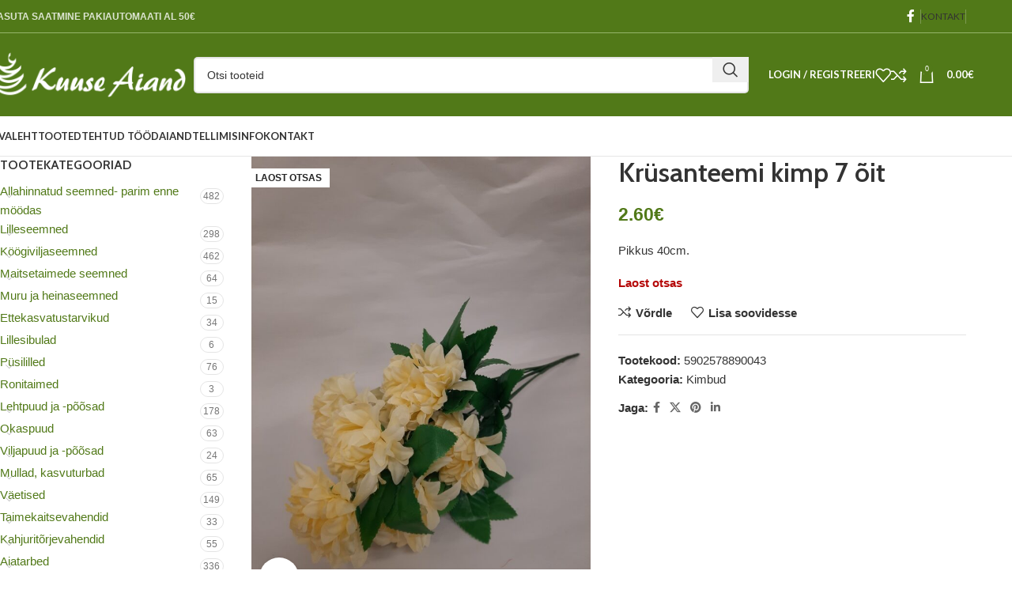

--- FILE ---
content_type: text/html; charset=UTF-8
request_url: https://kuuseaiand.ee/krusanteemikimp-7-oit-2/
body_size: 30257
content:
<!DOCTYPE html>
<html lang="et">
<head>
	<meta charset="UTF-8">
	<link rel="profile" href="https://gmpg.org/xfn/11">
	<link rel="pingback" href="https://kuuseaiand.ee/xmlrpc.php">

	<title>Krüsanteemi kimp 7 õit &#8211; Kuuse Aiand</title>
<meta name='robots' content='max-image-preview:large' />
<link rel='dns-prefetch' href='//fonts.googleapis.com' />
<link rel="alternate" type="application/rss+xml" title="Kuuse Aiand &raquo; RSS" href="https://kuuseaiand.ee/feed/" />
<link rel="alternate" type="application/rss+xml" title="Kuuse Aiand &raquo; Kommentaaride RSS" href="https://kuuseaiand.ee/comments/feed/" />
<link rel="alternate" title="oEmbed (JSON)" type="application/json+oembed" href="https://kuuseaiand.ee/wp-json/oembed/1.0/embed?url=https%3A%2F%2Fkuuseaiand.ee%2Fkrusanteemikimp-7-oit-2%2F" />
<link rel="alternate" title="oEmbed (XML)" type="text/xml+oembed" href="https://kuuseaiand.ee/wp-json/oembed/1.0/embed?url=https%3A%2F%2Fkuuseaiand.ee%2Fkrusanteemikimp-7-oit-2%2F&#038;format=xml" />
<style id='wp-img-auto-sizes-contain-inline-css' type='text/css'>
img:is([sizes=auto i],[sizes^="auto," i]){contain-intrinsic-size:3000px 1500px}
/*# sourceURL=wp-img-auto-sizes-contain-inline-css */
</style>
<style id='wp-block-library-inline-css' type='text/css'>
:root{--wp-block-synced-color:#7a00df;--wp-block-synced-color--rgb:122,0,223;--wp-bound-block-color:var(--wp-block-synced-color);--wp-editor-canvas-background:#ddd;--wp-admin-theme-color:#007cba;--wp-admin-theme-color--rgb:0,124,186;--wp-admin-theme-color-darker-10:#006ba1;--wp-admin-theme-color-darker-10--rgb:0,107,160.5;--wp-admin-theme-color-darker-20:#005a87;--wp-admin-theme-color-darker-20--rgb:0,90,135;--wp-admin-border-width-focus:2px}@media (min-resolution:192dpi){:root{--wp-admin-border-width-focus:1.5px}}.wp-element-button{cursor:pointer}:root .has-very-light-gray-background-color{background-color:#eee}:root .has-very-dark-gray-background-color{background-color:#313131}:root .has-very-light-gray-color{color:#eee}:root .has-very-dark-gray-color{color:#313131}:root .has-vivid-green-cyan-to-vivid-cyan-blue-gradient-background{background:linear-gradient(135deg,#00d084,#0693e3)}:root .has-purple-crush-gradient-background{background:linear-gradient(135deg,#34e2e4,#4721fb 50%,#ab1dfe)}:root .has-hazy-dawn-gradient-background{background:linear-gradient(135deg,#faaca8,#dad0ec)}:root .has-subdued-olive-gradient-background{background:linear-gradient(135deg,#fafae1,#67a671)}:root .has-atomic-cream-gradient-background{background:linear-gradient(135deg,#fdd79a,#004a59)}:root .has-nightshade-gradient-background{background:linear-gradient(135deg,#330968,#31cdcf)}:root .has-midnight-gradient-background{background:linear-gradient(135deg,#020381,#2874fc)}:root{--wp--preset--font-size--normal:16px;--wp--preset--font-size--huge:42px}.has-regular-font-size{font-size:1em}.has-larger-font-size{font-size:2.625em}.has-normal-font-size{font-size:var(--wp--preset--font-size--normal)}.has-huge-font-size{font-size:var(--wp--preset--font-size--huge)}.has-text-align-center{text-align:center}.has-text-align-left{text-align:left}.has-text-align-right{text-align:right}.has-fit-text{white-space:nowrap!important}#end-resizable-editor-section{display:none}.aligncenter{clear:both}.items-justified-left{justify-content:flex-start}.items-justified-center{justify-content:center}.items-justified-right{justify-content:flex-end}.items-justified-space-between{justify-content:space-between}.screen-reader-text{border:0;clip-path:inset(50%);height:1px;margin:-1px;overflow:hidden;padding:0;position:absolute;width:1px;word-wrap:normal!important}.screen-reader-text:focus{background-color:#ddd;clip-path:none;color:#444;display:block;font-size:1em;height:auto;left:5px;line-height:normal;padding:15px 23px 14px;text-decoration:none;top:5px;width:auto;z-index:100000}html :where(.has-border-color){border-style:solid}html :where([style*=border-top-color]){border-top-style:solid}html :where([style*=border-right-color]){border-right-style:solid}html :where([style*=border-bottom-color]){border-bottom-style:solid}html :where([style*=border-left-color]){border-left-style:solid}html :where([style*=border-width]){border-style:solid}html :where([style*=border-top-width]){border-top-style:solid}html :where([style*=border-right-width]){border-right-style:solid}html :where([style*=border-bottom-width]){border-bottom-style:solid}html :where([style*=border-left-width]){border-left-style:solid}html :where(img[class*=wp-image-]){height:auto;max-width:100%}:where(figure){margin:0 0 1em}html :where(.is-position-sticky){--wp-admin--admin-bar--position-offset:var(--wp-admin--admin-bar--height,0px)}@media screen and (max-width:600px){html :where(.is-position-sticky){--wp-admin--admin-bar--position-offset:0px}}

/*# sourceURL=wp-block-library-inline-css */
</style><link rel='stylesheet' id='wc-blocks-style-css' href='https://kuuseaiand.ee/wp-content/plugins/woocommerce/assets/client/blocks/wc-blocks.css?ver=wc-10.4.3' type='text/css' media='all' />
<style id='global-styles-inline-css' type='text/css'>
:root{--wp--preset--aspect-ratio--square: 1;--wp--preset--aspect-ratio--4-3: 4/3;--wp--preset--aspect-ratio--3-4: 3/4;--wp--preset--aspect-ratio--3-2: 3/2;--wp--preset--aspect-ratio--2-3: 2/3;--wp--preset--aspect-ratio--16-9: 16/9;--wp--preset--aspect-ratio--9-16: 9/16;--wp--preset--color--black: #000000;--wp--preset--color--cyan-bluish-gray: #abb8c3;--wp--preset--color--white: #ffffff;--wp--preset--color--pale-pink: #f78da7;--wp--preset--color--vivid-red: #cf2e2e;--wp--preset--color--luminous-vivid-orange: #ff6900;--wp--preset--color--luminous-vivid-amber: #fcb900;--wp--preset--color--light-green-cyan: #7bdcb5;--wp--preset--color--vivid-green-cyan: #00d084;--wp--preset--color--pale-cyan-blue: #8ed1fc;--wp--preset--color--vivid-cyan-blue: #0693e3;--wp--preset--color--vivid-purple: #9b51e0;--wp--preset--gradient--vivid-cyan-blue-to-vivid-purple: linear-gradient(135deg,rgb(6,147,227) 0%,rgb(155,81,224) 100%);--wp--preset--gradient--light-green-cyan-to-vivid-green-cyan: linear-gradient(135deg,rgb(122,220,180) 0%,rgb(0,208,130) 100%);--wp--preset--gradient--luminous-vivid-amber-to-luminous-vivid-orange: linear-gradient(135deg,rgb(252,185,0) 0%,rgb(255,105,0) 100%);--wp--preset--gradient--luminous-vivid-orange-to-vivid-red: linear-gradient(135deg,rgb(255,105,0) 0%,rgb(207,46,46) 100%);--wp--preset--gradient--very-light-gray-to-cyan-bluish-gray: linear-gradient(135deg,rgb(238,238,238) 0%,rgb(169,184,195) 100%);--wp--preset--gradient--cool-to-warm-spectrum: linear-gradient(135deg,rgb(74,234,220) 0%,rgb(151,120,209) 20%,rgb(207,42,186) 40%,rgb(238,44,130) 60%,rgb(251,105,98) 80%,rgb(254,248,76) 100%);--wp--preset--gradient--blush-light-purple: linear-gradient(135deg,rgb(255,206,236) 0%,rgb(152,150,240) 100%);--wp--preset--gradient--blush-bordeaux: linear-gradient(135deg,rgb(254,205,165) 0%,rgb(254,45,45) 50%,rgb(107,0,62) 100%);--wp--preset--gradient--luminous-dusk: linear-gradient(135deg,rgb(255,203,112) 0%,rgb(199,81,192) 50%,rgb(65,88,208) 100%);--wp--preset--gradient--pale-ocean: linear-gradient(135deg,rgb(255,245,203) 0%,rgb(182,227,212) 50%,rgb(51,167,181) 100%);--wp--preset--gradient--electric-grass: linear-gradient(135deg,rgb(202,248,128) 0%,rgb(113,206,126) 100%);--wp--preset--gradient--midnight: linear-gradient(135deg,rgb(2,3,129) 0%,rgb(40,116,252) 100%);--wp--preset--font-size--small: 13px;--wp--preset--font-size--medium: 20px;--wp--preset--font-size--large: 36px;--wp--preset--font-size--x-large: 42px;--wp--preset--spacing--20: 0.44rem;--wp--preset--spacing--30: 0.67rem;--wp--preset--spacing--40: 1rem;--wp--preset--spacing--50: 1.5rem;--wp--preset--spacing--60: 2.25rem;--wp--preset--spacing--70: 3.38rem;--wp--preset--spacing--80: 5.06rem;--wp--preset--shadow--natural: 6px 6px 9px rgba(0, 0, 0, 0.2);--wp--preset--shadow--deep: 12px 12px 50px rgba(0, 0, 0, 0.4);--wp--preset--shadow--sharp: 6px 6px 0px rgba(0, 0, 0, 0.2);--wp--preset--shadow--outlined: 6px 6px 0px -3px rgb(255, 255, 255), 6px 6px rgb(0, 0, 0);--wp--preset--shadow--crisp: 6px 6px 0px rgb(0, 0, 0);}:where(.is-layout-flex){gap: 0.5em;}:where(.is-layout-grid){gap: 0.5em;}body .is-layout-flex{display: flex;}.is-layout-flex{flex-wrap: wrap;align-items: center;}.is-layout-flex > :is(*, div){margin: 0;}body .is-layout-grid{display: grid;}.is-layout-grid > :is(*, div){margin: 0;}:where(.wp-block-columns.is-layout-flex){gap: 2em;}:where(.wp-block-columns.is-layout-grid){gap: 2em;}:where(.wp-block-post-template.is-layout-flex){gap: 1.25em;}:where(.wp-block-post-template.is-layout-grid){gap: 1.25em;}.has-black-color{color: var(--wp--preset--color--black) !important;}.has-cyan-bluish-gray-color{color: var(--wp--preset--color--cyan-bluish-gray) !important;}.has-white-color{color: var(--wp--preset--color--white) !important;}.has-pale-pink-color{color: var(--wp--preset--color--pale-pink) !important;}.has-vivid-red-color{color: var(--wp--preset--color--vivid-red) !important;}.has-luminous-vivid-orange-color{color: var(--wp--preset--color--luminous-vivid-orange) !important;}.has-luminous-vivid-amber-color{color: var(--wp--preset--color--luminous-vivid-amber) !important;}.has-light-green-cyan-color{color: var(--wp--preset--color--light-green-cyan) !important;}.has-vivid-green-cyan-color{color: var(--wp--preset--color--vivid-green-cyan) !important;}.has-pale-cyan-blue-color{color: var(--wp--preset--color--pale-cyan-blue) !important;}.has-vivid-cyan-blue-color{color: var(--wp--preset--color--vivid-cyan-blue) !important;}.has-vivid-purple-color{color: var(--wp--preset--color--vivid-purple) !important;}.has-black-background-color{background-color: var(--wp--preset--color--black) !important;}.has-cyan-bluish-gray-background-color{background-color: var(--wp--preset--color--cyan-bluish-gray) !important;}.has-white-background-color{background-color: var(--wp--preset--color--white) !important;}.has-pale-pink-background-color{background-color: var(--wp--preset--color--pale-pink) !important;}.has-vivid-red-background-color{background-color: var(--wp--preset--color--vivid-red) !important;}.has-luminous-vivid-orange-background-color{background-color: var(--wp--preset--color--luminous-vivid-orange) !important;}.has-luminous-vivid-amber-background-color{background-color: var(--wp--preset--color--luminous-vivid-amber) !important;}.has-light-green-cyan-background-color{background-color: var(--wp--preset--color--light-green-cyan) !important;}.has-vivid-green-cyan-background-color{background-color: var(--wp--preset--color--vivid-green-cyan) !important;}.has-pale-cyan-blue-background-color{background-color: var(--wp--preset--color--pale-cyan-blue) !important;}.has-vivid-cyan-blue-background-color{background-color: var(--wp--preset--color--vivid-cyan-blue) !important;}.has-vivid-purple-background-color{background-color: var(--wp--preset--color--vivid-purple) !important;}.has-black-border-color{border-color: var(--wp--preset--color--black) !important;}.has-cyan-bluish-gray-border-color{border-color: var(--wp--preset--color--cyan-bluish-gray) !important;}.has-white-border-color{border-color: var(--wp--preset--color--white) !important;}.has-pale-pink-border-color{border-color: var(--wp--preset--color--pale-pink) !important;}.has-vivid-red-border-color{border-color: var(--wp--preset--color--vivid-red) !important;}.has-luminous-vivid-orange-border-color{border-color: var(--wp--preset--color--luminous-vivid-orange) !important;}.has-luminous-vivid-amber-border-color{border-color: var(--wp--preset--color--luminous-vivid-amber) !important;}.has-light-green-cyan-border-color{border-color: var(--wp--preset--color--light-green-cyan) !important;}.has-vivid-green-cyan-border-color{border-color: var(--wp--preset--color--vivid-green-cyan) !important;}.has-pale-cyan-blue-border-color{border-color: var(--wp--preset--color--pale-cyan-blue) !important;}.has-vivid-cyan-blue-border-color{border-color: var(--wp--preset--color--vivid-cyan-blue) !important;}.has-vivid-purple-border-color{border-color: var(--wp--preset--color--vivid-purple) !important;}.has-vivid-cyan-blue-to-vivid-purple-gradient-background{background: var(--wp--preset--gradient--vivid-cyan-blue-to-vivid-purple) !important;}.has-light-green-cyan-to-vivid-green-cyan-gradient-background{background: var(--wp--preset--gradient--light-green-cyan-to-vivid-green-cyan) !important;}.has-luminous-vivid-amber-to-luminous-vivid-orange-gradient-background{background: var(--wp--preset--gradient--luminous-vivid-amber-to-luminous-vivid-orange) !important;}.has-luminous-vivid-orange-to-vivid-red-gradient-background{background: var(--wp--preset--gradient--luminous-vivid-orange-to-vivid-red) !important;}.has-very-light-gray-to-cyan-bluish-gray-gradient-background{background: var(--wp--preset--gradient--very-light-gray-to-cyan-bluish-gray) !important;}.has-cool-to-warm-spectrum-gradient-background{background: var(--wp--preset--gradient--cool-to-warm-spectrum) !important;}.has-blush-light-purple-gradient-background{background: var(--wp--preset--gradient--blush-light-purple) !important;}.has-blush-bordeaux-gradient-background{background: var(--wp--preset--gradient--blush-bordeaux) !important;}.has-luminous-dusk-gradient-background{background: var(--wp--preset--gradient--luminous-dusk) !important;}.has-pale-ocean-gradient-background{background: var(--wp--preset--gradient--pale-ocean) !important;}.has-electric-grass-gradient-background{background: var(--wp--preset--gradient--electric-grass) !important;}.has-midnight-gradient-background{background: var(--wp--preset--gradient--midnight) !important;}.has-small-font-size{font-size: var(--wp--preset--font-size--small) !important;}.has-medium-font-size{font-size: var(--wp--preset--font-size--medium) !important;}.has-large-font-size{font-size: var(--wp--preset--font-size--large) !important;}.has-x-large-font-size{font-size: var(--wp--preset--font-size--x-large) !important;}
/*# sourceURL=global-styles-inline-css */
</style>

<style id='classic-theme-styles-inline-css' type='text/css'>
/*! This file is auto-generated */
.wp-block-button__link{color:#fff;background-color:#32373c;border-radius:9999px;box-shadow:none;text-decoration:none;padding:calc(.667em + 2px) calc(1.333em + 2px);font-size:1.125em}.wp-block-file__button{background:#32373c;color:#fff;text-decoration:none}
/*# sourceURL=/wp-includes/css/classic-themes.min.css */
</style>
<style id='woocommerce-inline-inline-css' type='text/css'>
.woocommerce form .form-row .required { visibility: visible; }
/*# sourceURL=woocommerce-inline-inline-css */
</style>
<link rel='stylesheet' id='montonio-style-css' href='https://kuuseaiand.ee/wp-content/plugins/montonio-for-woocommerce/assets/css/montonio-style.css?ver=9.3.2' type='text/css' media='all' />
<link rel='stylesheet' id='js_composer_front-css' href='https://kuuseaiand.ee/wp-content/plugins/js_composer/assets/css/js_composer.min.css?ver=8.1' type='text/css' media='all' />
<link rel='stylesheet' id='woodmart-style-css' href='https://kuuseaiand.ee/wp-content/themes/kuuseaiand3/css/parts/base.min.css?ver=8.0.4' type='text/css' media='all' />
<link rel='stylesheet' id='wd-helpers-wpb-elem-css' href='https://kuuseaiand.ee/wp-content/themes/kuuseaiand3/css/parts/helpers-wpb-elem.min.css?ver=8.0.4' type='text/css' media='all' />
<link rel='stylesheet' id='wd-widget-wd-recent-posts-css' href='https://kuuseaiand.ee/wp-content/themes/kuuseaiand3/css/parts/widget-wd-recent-posts.min.css?ver=8.0.4' type='text/css' media='all' />
<link rel='stylesheet' id='wd-widget-nav-css' href='https://kuuseaiand.ee/wp-content/themes/kuuseaiand3/css/parts/widget-nav.min.css?ver=8.0.4' type='text/css' media='all' />
<link rel='stylesheet' id='wd-widget-product-cat-css' href='https://kuuseaiand.ee/wp-content/themes/kuuseaiand3/css/parts/woo-widget-product-cat.min.css?ver=8.0.4' type='text/css' media='all' />
<link rel='stylesheet' id='wd-wpcf7-css' href='https://kuuseaiand.ee/wp-content/themes/kuuseaiand3/css/parts/int-wpcf7.min.css?ver=8.0.4' type='text/css' media='all' />
<link rel='stylesheet' id='wd-wpbakery-base-css' href='https://kuuseaiand.ee/wp-content/themes/kuuseaiand3/css/parts/int-wpb-base.min.css?ver=8.0.4' type='text/css' media='all' />
<link rel='stylesheet' id='wd-wpbakery-base-deprecated-css' href='https://kuuseaiand.ee/wp-content/themes/kuuseaiand3/css/parts/int-wpb-base-deprecated.min.css?ver=8.0.4' type='text/css' media='all' />
<link rel='stylesheet' id='wd-woocommerce-base-css' href='https://kuuseaiand.ee/wp-content/themes/kuuseaiand3/css/parts/woocommerce-base.min.css?ver=8.0.4' type='text/css' media='all' />
<link rel='stylesheet' id='wd-mod-star-rating-css' href='https://kuuseaiand.ee/wp-content/themes/kuuseaiand3/css/parts/mod-star-rating.min.css?ver=8.0.4' type='text/css' media='all' />
<link rel='stylesheet' id='wd-woo-el-track-order-css' href='https://kuuseaiand.ee/wp-content/themes/kuuseaiand3/css/parts/woo-el-track-order.min.css?ver=8.0.4' type='text/css' media='all' />
<link rel='stylesheet' id='wd-woocommerce-block-notices-css' href='https://kuuseaiand.ee/wp-content/themes/kuuseaiand3/css/parts/woo-mod-block-notices.min.css?ver=8.0.4' type='text/css' media='all' />
<link rel='stylesheet' id='wd-woo-mod-quantity-css' href='https://kuuseaiand.ee/wp-content/themes/kuuseaiand3/css/parts/woo-mod-quantity.min.css?ver=8.0.4' type='text/css' media='all' />
<link rel='stylesheet' id='wd-woo-single-prod-el-base-css' href='https://kuuseaiand.ee/wp-content/themes/kuuseaiand3/css/parts/woo-single-prod-el-base.min.css?ver=8.0.4' type='text/css' media='all' />
<link rel='stylesheet' id='wd-woo-mod-stock-status-css' href='https://kuuseaiand.ee/wp-content/themes/kuuseaiand3/css/parts/woo-mod-stock-status.min.css?ver=8.0.4' type='text/css' media='all' />
<link rel='stylesheet' id='wd-woo-mod-shop-attributes-css' href='https://kuuseaiand.ee/wp-content/themes/kuuseaiand3/css/parts/woo-mod-shop-attributes.min.css?ver=8.0.4' type='text/css' media='all' />
<link rel='stylesheet' id='wd-wp-blocks-css' href='https://kuuseaiand.ee/wp-content/themes/kuuseaiand3/css/parts/wp-blocks.min.css?ver=8.0.4' type='text/css' media='all' />
<link rel='stylesheet' id='wd-header-base-css' href='https://kuuseaiand.ee/wp-content/themes/kuuseaiand3/css/parts/header-base.min.css?ver=8.0.4' type='text/css' media='all' />
<link rel='stylesheet' id='wd-mod-tools-css' href='https://kuuseaiand.ee/wp-content/themes/kuuseaiand3/css/parts/mod-tools.min.css?ver=8.0.4' type='text/css' media='all' />
<link rel='stylesheet' id='wd-header-elements-base-css' href='https://kuuseaiand.ee/wp-content/themes/kuuseaiand3/css/parts/header-el-base.min.css?ver=8.0.4' type='text/css' media='all' />
<link rel='stylesheet' id='wd-social-icons-css' href='https://kuuseaiand.ee/wp-content/themes/kuuseaiand3/css/parts/el-social-icons.min.css?ver=8.0.4' type='text/css' media='all' />
<link rel='stylesheet' id='wd-header-search-css' href='https://kuuseaiand.ee/wp-content/themes/kuuseaiand3/css/parts/header-el-search.min.css?ver=8.0.4' type='text/css' media='all' />
<link rel='stylesheet' id='wd-header-search-form-css' href='https://kuuseaiand.ee/wp-content/themes/kuuseaiand3/css/parts/header-el-search-form.min.css?ver=8.0.4' type='text/css' media='all' />
<link rel='stylesheet' id='wd-wd-search-results-css' href='https://kuuseaiand.ee/wp-content/themes/kuuseaiand3/css/parts/wd-search-results.min.css?ver=8.0.4' type='text/css' media='all' />
<link rel='stylesheet' id='wd-wd-search-form-css' href='https://kuuseaiand.ee/wp-content/themes/kuuseaiand3/css/parts/wd-search-form.min.css?ver=8.0.4' type='text/css' media='all' />
<link rel='stylesheet' id='wd-woo-mod-login-form-css' href='https://kuuseaiand.ee/wp-content/themes/kuuseaiand3/css/parts/woo-mod-login-form.min.css?ver=8.0.4' type='text/css' media='all' />
<link rel='stylesheet' id='wd-header-my-account-css' href='https://kuuseaiand.ee/wp-content/themes/kuuseaiand3/css/parts/header-el-my-account.min.css?ver=8.0.4' type='text/css' media='all' />
<link rel='stylesheet' id='wd-header-cart-side-css' href='https://kuuseaiand.ee/wp-content/themes/kuuseaiand3/css/parts/header-el-cart-side.min.css?ver=8.0.4' type='text/css' media='all' />
<link rel='stylesheet' id='wd-header-cart-css' href='https://kuuseaiand.ee/wp-content/themes/kuuseaiand3/css/parts/header-el-cart.min.css?ver=8.0.4' type='text/css' media='all' />
<link rel='stylesheet' id='wd-widget-shopping-cart-css' href='https://kuuseaiand.ee/wp-content/themes/kuuseaiand3/css/parts/woo-widget-shopping-cart.min.css?ver=8.0.4' type='text/css' media='all' />
<link rel='stylesheet' id='wd-widget-product-list-css' href='https://kuuseaiand.ee/wp-content/themes/kuuseaiand3/css/parts/woo-widget-product-list.min.css?ver=8.0.4' type='text/css' media='all' />
<link rel='stylesheet' id='wd-header-mobile-nav-dropdown-css' href='https://kuuseaiand.ee/wp-content/themes/kuuseaiand3/css/parts/header-el-mobile-nav-dropdown.min.css?ver=8.0.4' type='text/css' media='all' />
<link rel='stylesheet' id='wd-page-title-css' href='https://kuuseaiand.ee/wp-content/themes/kuuseaiand3/css/parts/page-title.min.css?ver=8.0.4' type='text/css' media='all' />
<link rel='stylesheet' id='wd-off-canvas-sidebar-css' href='https://kuuseaiand.ee/wp-content/themes/kuuseaiand3/css/parts/opt-off-canvas-sidebar.min.css?ver=8.0.4' type='text/css' media='all' />
<link rel='stylesheet' id='wd-woo-single-prod-predefined-css' href='https://kuuseaiand.ee/wp-content/themes/kuuseaiand3/css/parts/woo-single-prod-predefined.min.css?ver=8.0.4' type='text/css' media='all' />
<link rel='stylesheet' id='wd-woo-single-prod-and-quick-view-predefined-css' href='https://kuuseaiand.ee/wp-content/themes/kuuseaiand3/css/parts/woo-single-prod-and-quick-view-predefined.min.css?ver=8.0.4' type='text/css' media='all' />
<link rel='stylesheet' id='wd-woo-single-prod-el-tabs-predefined-css' href='https://kuuseaiand.ee/wp-content/themes/kuuseaiand3/css/parts/woo-single-prod-el-tabs-predefined.min.css?ver=8.0.4' type='text/css' media='all' />
<link rel='stylesheet' id='wd-woo-single-prod-el-gallery-css' href='https://kuuseaiand.ee/wp-content/themes/kuuseaiand3/css/parts/woo-single-prod-el-gallery.min.css?ver=8.0.4' type='text/css' media='all' />
<link rel='stylesheet' id='wd-woo-single-prod-el-gallery-opt-thumb-left-desktop-css' href='https://kuuseaiand.ee/wp-content/themes/kuuseaiand3/css/parts/woo-single-prod-el-gallery-opt-thumb-left-desktop.min.css?ver=8.0.4' type='text/css' media='all' />
<link rel='stylesheet' id='wd-swiper-css' href='https://kuuseaiand.ee/wp-content/themes/kuuseaiand3/css/parts/lib-swiper.min.css?ver=8.0.4' type='text/css' media='all' />
<link rel='stylesheet' id='wd-woo-mod-product-labels-css' href='https://kuuseaiand.ee/wp-content/themes/kuuseaiand3/css/parts/woo-mod-product-labels.min.css?ver=8.0.4' type='text/css' media='all' />
<link rel='stylesheet' id='wd-woo-mod-product-labels-rect-css' href='https://kuuseaiand.ee/wp-content/themes/kuuseaiand3/css/parts/woo-mod-product-labels-rect.min.css?ver=8.0.4' type='text/css' media='all' />
<link rel='stylesheet' id='wd-swiper-arrows-css' href='https://kuuseaiand.ee/wp-content/themes/kuuseaiand3/css/parts/lib-swiper-arrows.min.css?ver=8.0.4' type='text/css' media='all' />
<link rel='stylesheet' id='wd-photoswipe-css' href='https://kuuseaiand.ee/wp-content/themes/kuuseaiand3/css/parts/lib-photoswipe.min.css?ver=8.0.4' type='text/css' media='all' />
<link rel='stylesheet' id='wd-tabs-css' href='https://kuuseaiand.ee/wp-content/themes/kuuseaiand3/css/parts/el-tabs.min.css?ver=8.0.4' type='text/css' media='all' />
<link rel='stylesheet' id='wd-woo-single-prod-el-tabs-opt-layout-tabs-css' href='https://kuuseaiand.ee/wp-content/themes/kuuseaiand3/css/parts/woo-single-prod-el-tabs-opt-layout-tabs.min.css?ver=8.0.4' type='text/css' media='all' />
<link rel='stylesheet' id='wd-accordion-css' href='https://kuuseaiand.ee/wp-content/themes/kuuseaiand3/css/parts/el-accordion.min.css?ver=8.0.4' type='text/css' media='all' />
<link rel='stylesheet' id='wd-accordion-elem-wpb-css' href='https://kuuseaiand.ee/wp-content/themes/kuuseaiand3/css/parts/el-accordion-wpb-elem.min.css?ver=8.0.4' type='text/css' media='all' />
<link rel='stylesheet' id='wd-product-loop-css' href='https://kuuseaiand.ee/wp-content/themes/kuuseaiand3/css/parts/woo-product-loop.min.css?ver=8.0.4' type='text/css' media='all' />
<link rel='stylesheet' id='wd-product-loop-base-css' href='https://kuuseaiand.ee/wp-content/themes/kuuseaiand3/css/parts/woo-product-loop-base.min.css?ver=8.0.4' type='text/css' media='all' />
<link rel='stylesheet' id='wd-woo-mod-add-btn-replace-css' href='https://kuuseaiand.ee/wp-content/themes/kuuseaiand3/css/parts/woo-mod-add-btn-replace.min.css?ver=8.0.4' type='text/css' media='all' />
<link rel='stylesheet' id='wd-mod-more-description-css' href='https://kuuseaiand.ee/wp-content/themes/kuuseaiand3/css/parts/mod-more-description.min.css?ver=8.0.4' type='text/css' media='all' />
<link rel='stylesheet' id='wd-woo-opt-products-shadow-css' href='https://kuuseaiand.ee/wp-content/themes/kuuseaiand3/css/parts/woo-opt-products-shadow.min.css?ver=8.0.4' type='text/css' media='all' />
<link rel='stylesheet' id='wd-bordered-product-css' href='https://kuuseaiand.ee/wp-content/themes/kuuseaiand3/css/parts/woo-opt-bordered-product.min.css?ver=8.0.4' type='text/css' media='all' />
<link rel='stylesheet' id='wd-mfp-popup-css' href='https://kuuseaiand.ee/wp-content/themes/kuuseaiand3/css/parts/lib-magnific-popup.min.css?ver=8.0.4' type='text/css' media='all' />
<link rel='stylesheet' id='wd-swiper-pagin-css' href='https://kuuseaiand.ee/wp-content/themes/kuuseaiand3/css/parts/lib-swiper-pagin.min.css?ver=8.0.4' type='text/css' media='all' />
<link rel='stylesheet' id='wd-widget-collapse-css' href='https://kuuseaiand.ee/wp-content/themes/kuuseaiand3/css/parts/opt-widget-collapse.min.css?ver=8.0.4' type='text/css' media='all' />
<link rel='stylesheet' id='wd-footer-base-css' href='https://kuuseaiand.ee/wp-content/themes/kuuseaiand3/css/parts/footer-base.min.css?ver=8.0.4' type='text/css' media='all' />
<link rel='stylesheet' id='wd-brands-css' href='https://kuuseaiand.ee/wp-content/themes/kuuseaiand3/css/parts/el-brand.min.css?ver=8.0.4' type='text/css' media='all' />
<link rel='stylesheet' id='wd-info-box-css' href='https://kuuseaiand.ee/wp-content/themes/kuuseaiand3/css/parts/el-info-box.min.css?ver=8.0.4' type='text/css' media='all' />
<link rel='stylesheet' id='wd-list-css' href='https://kuuseaiand.ee/wp-content/themes/kuuseaiand3/css/parts/el-list.min.css?ver=8.0.4' type='text/css' media='all' />
<link rel='stylesheet' id='wd-el-list-css' href='https://kuuseaiand.ee/wp-content/themes/kuuseaiand3/css/parts/el-list-wpb-elem.min.css?ver=8.0.4' type='text/css' media='all' />
<link rel='stylesheet' id='wd-mod-nav-menu-label-css' href='https://kuuseaiand.ee/wp-content/themes/kuuseaiand3/css/parts/mod-nav-menu-label.min.css?ver=8.0.4' type='text/css' media='all' />
<link rel='stylesheet' id='wd-scroll-top-css' href='https://kuuseaiand.ee/wp-content/themes/kuuseaiand3/css/parts/opt-scrolltotop.min.css?ver=8.0.4' type='text/css' media='all' />
<link rel='stylesheet' id='wd-header-my-account-sidebar-css' href='https://kuuseaiand.ee/wp-content/themes/kuuseaiand3/css/parts/header-el-my-account-sidebar.min.css?ver=8.0.4' type='text/css' media='all' />
<link rel='stylesheet' id='wd-mod-sticky-sidebar-opener-css' href='https://kuuseaiand.ee/wp-content/themes/kuuseaiand3/css/parts/mod-sticky-sidebar-opener.min.css?ver=8.0.4' type='text/css' media='all' />
<link rel='stylesheet' id='wd-bottom-toolbar-css' href='https://kuuseaiand.ee/wp-content/themes/kuuseaiand3/css/parts/opt-bottom-toolbar.min.css?ver=8.0.4' type='text/css' media='all' />
<link rel='stylesheet' id='xts-style-theme_settings_default-css' href='https://kuuseaiand.ee/wp-content/uploads/2025/11/xts-theme_settings_default-1762937566.css?ver=8.0.4' type='text/css' media='all' />
<link rel='stylesheet' id='xts-google-fonts-css' href='https://fonts.googleapis.com/css?family=Cabin%3A400%2C600%7CLato%3A400%2C700&#038;ver=8.0.4' type='text/css' media='all' />
<script type="text/javascript" src="https://kuuseaiand.ee/wp-includes/js/jquery/jquery.min.js?ver=3.7.1" id="jquery-core-js"></script>
<script type="text/javascript" src="https://kuuseaiand.ee/wp-includes/js/jquery/jquery-migrate.min.js?ver=3.4.1" id="jquery-migrate-js"></script>
<script type="text/javascript" src="https://kuuseaiand.ee/wp-content/plugins/woocommerce/assets/js/jquery-blockui/jquery.blockUI.min.js?ver=2.7.0-wc.10.4.3" id="wc-jquery-blockui-js" data-wp-strategy="defer"></script>
<script type="text/javascript" id="wc-add-to-cart-js-extra">
/* <![CDATA[ */
var wc_add_to_cart_params = {"ajax_url":"/wp-admin/admin-ajax.php","wc_ajax_url":"/?wc-ajax=%%endpoint%%","i18n_view_cart":"Vaata ostukorvi","cart_url":"https://kuuseaiand.ee/ostukorv/","is_cart":"","cart_redirect_after_add":"no"};
//# sourceURL=wc-add-to-cart-js-extra
/* ]]> */
</script>
<script type="text/javascript" src="https://kuuseaiand.ee/wp-content/plugins/woocommerce/assets/js/frontend/add-to-cart.min.js?ver=10.4.3" id="wc-add-to-cart-js" data-wp-strategy="defer"></script>
<script type="text/javascript" src="https://kuuseaiand.ee/wp-content/plugins/woocommerce/assets/js/zoom/jquery.zoom.min.js?ver=1.7.21-wc.10.4.3" id="wc-zoom-js" defer="defer" data-wp-strategy="defer"></script>
<script type="text/javascript" id="wc-single-product-js-extra">
/* <![CDATA[ */
var wc_single_product_params = {"i18n_required_rating_text":"Palun vali hinnang","i18n_rating_options":["1 of 5 stars","2 of 5 stars","3 of 5 stars","4 of 5 stars","5 of 5 stars"],"i18n_product_gallery_trigger_text":"View full-screen image gallery","review_rating_required":"yes","flexslider":{"rtl":false,"animation":"slide","smoothHeight":true,"directionNav":false,"controlNav":"thumbnails","slideshow":false,"animationSpeed":500,"animationLoop":false,"allowOneSlide":false},"zoom_enabled":"","zoom_options":[],"photoswipe_enabled":"","photoswipe_options":{"shareEl":false,"closeOnScroll":false,"history":false,"hideAnimationDuration":0,"showAnimationDuration":0},"flexslider_enabled":""};
//# sourceURL=wc-single-product-js-extra
/* ]]> */
</script>
<script type="text/javascript" src="https://kuuseaiand.ee/wp-content/plugins/woocommerce/assets/js/frontend/single-product.min.js?ver=10.4.3" id="wc-single-product-js" defer="defer" data-wp-strategy="defer"></script>
<script type="text/javascript" src="https://kuuseaiand.ee/wp-content/plugins/woocommerce/assets/js/js-cookie/js.cookie.min.js?ver=2.1.4-wc.10.4.3" id="wc-js-cookie-js" defer="defer" data-wp-strategy="defer"></script>
<script type="text/javascript" id="woocommerce-js-extra">
/* <![CDATA[ */
var woocommerce_params = {"ajax_url":"/wp-admin/admin-ajax.php","wc_ajax_url":"/?wc-ajax=%%endpoint%%","i18n_password_show":"Show password","i18n_password_hide":"Hide password"};
//# sourceURL=woocommerce-js-extra
/* ]]> */
</script>
<script type="text/javascript" src="https://kuuseaiand.ee/wp-content/plugins/woocommerce/assets/js/frontend/woocommerce.min.js?ver=10.4.3" id="woocommerce-js" defer="defer" data-wp-strategy="defer"></script>
<script type="text/javascript" src="https://kuuseaiand.ee/wp-content/plugins/js_composer/assets/js/vendors/woocommerce-add-to-cart.js?ver=8.1" id="vc_woocommerce-add-to-cart-js-js"></script>
<script type="text/javascript" src="https://kuuseaiand.ee/wp-content/themes/kuuseaiand3/js/libs/device.min.js?ver=8.0.4" id="wd-device-library-js"></script>
<script type="text/javascript" src="https://kuuseaiand.ee/wp-content/themes/kuuseaiand3/js/scripts/global/scrollBar.min.js?ver=8.0.4" id="wd-scrollbar-js"></script>
<script></script><link rel="https://api.w.org/" href="https://kuuseaiand.ee/wp-json/" /><link rel="alternate" title="JSON" type="application/json" href="https://kuuseaiand.ee/wp-json/wp/v2/product/11729" /><link rel="EditURI" type="application/rsd+xml" title="RSD" href="https://kuuseaiand.ee/xmlrpc.php?rsd" />

<link rel="canonical" href="https://kuuseaiand.ee/krusanteemikimp-7-oit-2/" />
<link rel='shortlink' href='https://kuuseaiand.ee/?p=11729' />

		<!-- GA Google Analytics @ https://m0n.co/ga -->
		<script async src="https://www.googletagmanager.com/gtag/js?id=UA-230688303-1"></script>
		<script>
			window.dataLayer = window.dataLayer || [];
			function gtag(){dataLayer.push(arguments);}
			gtag('js', new Date());
			gtag('config', 'UA-230688303-1');
		</script>

						<meta name="viewport" content="width=device-width, initial-scale=1.0, maximum-scale=1.0, user-scalable=no">
										<noscript><style>.woocommerce-product-gallery{ opacity: 1 !important; }</style></noscript>
	<meta name="generator" content="Powered by WPBakery Page Builder - drag and drop page builder for WordPress."/>
<link rel="icon" href="https://kuuseaiand.ee/wp-content/uploads/2022/06/favicon.png" sizes="32x32" />
<link rel="icon" href="https://kuuseaiand.ee/wp-content/uploads/2022/06/favicon.png" sizes="192x192" />
<link rel="apple-touch-icon" href="https://kuuseaiand.ee/wp-content/uploads/2022/06/favicon.png" />
<meta name="msapplication-TileImage" content="https://kuuseaiand.ee/wp-content/uploads/2022/06/favicon.png" />
<style>
		
		</style><noscript><style> .wpb_animate_when_almost_visible { opacity: 1; }</style></noscript>			<style id="wd-style-header_479529-css" data-type="wd-style-header_479529">
				:root{
	--wd-top-bar-h: 41px;
	--wd-top-bar-sm-h: .00001px;
	--wd-top-bar-sticky-h: .00001px;
	--wd-top-bar-brd-w: 1px;

	--wd-header-general-h: 105px;
	--wd-header-general-sm-h: 60px;
	--wd-header-general-sticky-h: .00001px;
	--wd-header-general-brd-w: .00001px;

	--wd-header-bottom-h: 50px;
	--wd-header-bottom-sm-h: 60px;
	--wd-header-bottom-sticky-h: .00001px;
	--wd-header-bottom-brd-w: 1px;

	--wd-header-clone-h: 60px;

	--wd-header-brd-w: calc(var(--wd-top-bar-brd-w) + var(--wd-header-general-brd-w) + var(--wd-header-bottom-brd-w));
	--wd-header-h: calc(var(--wd-top-bar-h) + var(--wd-header-general-h) + var(--wd-header-bottom-h) + var(--wd-header-brd-w));
	--wd-header-sticky-h: calc(var(--wd-top-bar-sticky-h) + var(--wd-header-general-sticky-h) + var(--wd-header-bottom-sticky-h) + var(--wd-header-clone-h) + var(--wd-header-brd-w));
	--wd-header-sm-h: calc(var(--wd-top-bar-sm-h) + var(--wd-header-general-sm-h) + var(--wd-header-bottom-sm-h) + var(--wd-header-brd-w));
}

.whb-top-bar .wd-dropdown {
	margin-top: 0.5px;
}

.whb-top-bar .wd-dropdown:after {
	height: 10.5px;
}



:root:has(.whb-top-bar.whb-border-boxed) {
	--wd-top-bar-brd-w: .00001px;
}

@media (max-width: 1024px) {
:root:has(.whb-top-bar.whb-hidden-mobile) {
	--wd-top-bar-brd-w: .00001px;
}
}


:root:has(.whb-header-bottom.whb-border-boxed) {
	--wd-header-bottom-brd-w: .00001px;
}

@media (max-width: 1024px) {
:root:has(.whb-header-bottom.whb-hidden-mobile) {
	--wd-header-bottom-brd-w: .00001px;
}
}

.whb-header-bottom .wd-dropdown {
	margin-top: 5px;
}

.whb-header-bottom .wd-dropdown:after {
	height: 15px;
}


.whb-clone.whb-sticked .wd-dropdown:not(.sub-sub-menu) {
	margin-top: 10px;
}

.whb-clone.whb-sticked .wd-dropdown:not(.sub-sub-menu):after {
	height: 20px;
}

		
.whb-top-bar {
	background-color: rgba(81, 121, 24, 1);border-color: rgba(149, 180, 106, 1);border-bottom-width: 1px;border-bottom-style: solid;
}

.whb-9x1ytaxq7aphtb3npidp .searchform {
	--wd-form-height: 46px;
}
.whb-general-header {
	background-color: rgba(81, 121, 24, 1);border-bottom-width: 0px;border-bottom-style: solid;
}

.whb-e6fk2q1nh63jdb1d9uvu .searchform {
	--wd-form-height: 42px;
}
.whb-header-bottom {
	border-color: rgba(129, 129, 129, 0.2);border-bottom-width: 1px;border-bottom-style: solid;
}
			</style>
			<link rel='stylesheet' id='dashicons-css' href='https://kuuseaiand.ee/wp-includes/css/dashicons.min.css?ver=619a5df363519302efb645beaaabe37c' type='text/css' media='all' />
<link rel='stylesheet' id='wordfence-ls-login-css' href='https://kuuseaiand.ee/wp-content/plugins/wordfence/modules/login-security/css/login.1766263234.css?ver=1.1.15' type='text/css' media='all' />
</head>

<body class="wp-singular product-template-default single single-product postid-11729 wp-theme-kuuseaiand3 theme-kuuseaiand3 woocommerce woocommerce-page woocommerce-no-js wrapper-full-width  categories-accordion-on woodmart-ajax-shop-on sticky-toolbar-on wpb-js-composer js-comp-ver-8.1 vc_responsive">
			<script type="text/javascript" id="wd-flicker-fix">// Flicker fix.</script>	
	
	<div class="wd-page-wrapper website-wrapper">
									<header class="whb-header whb-header_479529 whb-sticky-shadow whb-scroll-slide whb-sticky-clone whb-hide-on-scroll">
					<div class="whb-main-header">
	
<div class="whb-row whb-top-bar whb-not-sticky-row whb-with-bg whb-border-fullwidth whb-color-light whb-hidden-mobile whb-flex-flex-middle">
	<div class="container">
		<div class="whb-flex-row whb-top-bar-inner">
			<div class="whb-column whb-col-left whb-visible-lg">
	
<div class="wd-header-text reset-last-child "><strong>TASUTA SAATMINE PAKIAUTOMAATI AL 50€
</strong></div>
</div>
<div class="whb-column whb-col-center whb-visible-lg whb-empty-column">
	</div>
<div class="whb-column whb-col-right whb-visible-lg">
				<div id="" class=" wd-social-icons  wd-style-default social-follow wd-shape-circle  whb-43k0qayz7gg36f2jmmhk color-scheme-light text-center">
				
				
									<a rel="noopener noreferrer nofollow" href="https://www.facebook.com/Kuuse-Aiand-107470732722836/" target="_blank" class=" wd-social-icon social-facebook" aria-label="Facebook social link">
						<span class="wd-icon"></span>
											</a>
				
				
				
				
				
				
				
				
				
				
				
				
				
				
				
				
				
				
				
				
				
				
				
				
				
			</div>

		<div class="wd-header-divider wd-full-height  whb-aik22afewdiur23h71ba"></div>

<div class="wd-header-nav wd-header-secondary-nav text-right wd-full-height" role="navigation" aria-label="Secondary navigation">
	<ul id="menu-top-bar-right" class="menu wd-nav wd-nav-secondary wd-style-bordered wd-gap-s"><li id="menu-item-7115" class="menu-item menu-item-type-post_type menu-item-object-page menu-item-7115 item-level-0 menu-simple-dropdown wd-event-hover" ><a href="https://kuuseaiand.ee/kontakt/" class="woodmart-nav-link"><span class="nav-link-text">Kontakt</span></a></li>
</ul></div>
<div class="wd-header-divider wd-full-height  whb-hvo7pk2f543doxhr21h5"></div>
</div>
<div class="whb-column whb-col-mobile whb-hidden-lg whb-empty-column">
	</div>
		</div>
	</div>
</div>

<div class="whb-row whb-general-header whb-sticky-row whb-with-bg whb-without-border whb-color-light whb-flex-flex-middle">
	<div class="container">
		<div class="whb-flex-row whb-general-header-inner">
			<div class="whb-column whb-col-left whb-visible-lg">
	<div class="site-logo wd-switch-logo">
	<a href="https://kuuseaiand.ee/" class="wd-logo wd-main-logo" rel="home" aria-label="Site logo">
		<img src="https://kuuseaiand.ee/wp-content/uploads/2022/06/Kuuse-aiand_logo_valge2.png" alt="Kuuse Aiand" style="max-width: 245px;" />	</a>
					<a href="https://kuuseaiand.ee/" class="wd-logo wd-sticky-logo" rel="home">
			<img src="https://kuuseaiand.ee/wp-content/uploads/2022/06/Kuuse-aiand_logo_valge2.png" alt="Kuuse Aiand" style="max-width: 245px;" />		</a>
	</div>
</div>
<div class="whb-column whb-col-center whb-visible-lg">
	<div class="whb-space-element " style="width:10px;"></div>			<div class="wd-search-form wd-header-search-form wd-display-form whb-9x1ytaxq7aphtb3npidp">
				
				
				<form role="search" method="get" class="searchform  wd-style-with-bg wd-cat-style-bordered woodmart-ajax-search" action="https://kuuseaiand.ee/"  data-thumbnail="1" data-price="1" data-post_type="product" data-count="20" data-sku="0" data-symbols_count="3">
					<input type="text" class="s" placeholder="Otsi tooteid" value="" name="s" aria-label="Otsi" title="Otsi tooteid" required/>
					<input type="hidden" name="post_type" value="product">
										<button type="submit" class="searchsubmit">
						<span>
							Search						</span>
											</button>
				</form>

				
				
									<div class="search-results-wrapper">
						<div class="wd-dropdown-results wd-scroll wd-dropdown">
							<div class="wd-scroll-content"></div>
						</div>
					</div>
				
				
							</div>
		<div class="whb-space-element " style="width:10px;"></div></div>
<div class="whb-column whb-col-right whb-visible-lg">
	<div class="whb-space-element " style="width:15px;"></div><div class="wd-header-my-account wd-tools-element wd-event-hover wd-design-1 wd-account-style-text login-side-opener whb-vssfpylqqax9pvkfnxoz">
			<a href="https://kuuseaiand.ee/minu-konto/" title="Minu konto">
			
				<span class="wd-tools-icon">
									</span>
				<span class="wd-tools-text">
				Login / Registreeri			</span>

					</a>

			</div>

<div class="wd-header-wishlist wd-tools-element wd-style-icon wd-design-2 whb-a22wdkiy3r40yw2paskq" title="Soovide nimekiri">
	<a href="https://kuuseaiand.ee/soovide-nimekiri/" title="Wishlist products">
		
			<span class="wd-tools-icon">
				
							</span>

			<span class="wd-tools-text">
				Soovide nimekiri			</span>

			</a>
</div>

<div class="wd-header-compare wd-tools-element wd-style-icon wd-with-count wd-design-2 whb-yue0cz6v4v786nxxerro">
	<a href="https://kuuseaiand.ee/vordle/" title="Võrdle tooteid">
		
			<span class="wd-tools-icon">
				
									<span class="wd-tools-count">0</span>
							</span>
			<span class="wd-tools-text">
				Võrdle			</span>

			</a>
	</div>

<div class="wd-header-cart wd-tools-element wd-design-2 cart-widget-opener whb-nedhm962r512y1xz9j06">
	<a href="https://kuuseaiand.ee/ostukorv/" title="Ostukorv">
		
			<span class="wd-tools-icon wd-icon-alt">
															<span class="wd-cart-number wd-tools-count">0 <span>toodet</span></span>
									</span>
			<span class="wd-tools-text">
				
										<span class="wd-cart-subtotal"><span class="woocommerce-Price-amount amount"><bdi>0.00<span class="woocommerce-Price-currencySymbol">&euro;</span></bdi></span></span>
					</span>

			</a>
	</div>
</div>
<div class="whb-column whb-mobile-left whb-hidden-lg">
	<div class="wd-tools-element wd-header-mobile-nav wd-style-text wd-design-1 whb-g1k0m1tib7raxrwkm1t3">
	<a href="#" rel="nofollow" aria-label="Open mobile menu">
		
		<span class="wd-tools-icon">
					</span>

		<span class="wd-tools-text">Menüü</span>

			</a>
</div></div>
<div class="whb-column whb-mobile-center whb-hidden-lg">
	<div class="site-logo wd-switch-logo">
	<a href="https://kuuseaiand.ee/" class="wd-logo wd-main-logo" rel="home" aria-label="Site logo">
		<img src="https://kuuseaiand.ee/wp-content/uploads/2022/06/Kuuse-aiand_logo_valge2.png" alt="Kuuse Aiand" style="max-width: 179px;" />	</a>
					<a href="https://kuuseaiand.ee/" class="wd-logo wd-sticky-logo" rel="home">
			<img src="https://kuuseaiand.ee/wp-content/uploads/2022/06/Kuuse-aiand_logo_valge2.png" alt="Kuuse Aiand" style="max-width: 179px;" />		</a>
	</div>
</div>
<div class="whb-column whb-mobile-right whb-hidden-lg">
	
<div class="wd-header-cart wd-tools-element wd-design-5 cart-widget-opener whb-trk5sfmvib0ch1s1qbtc">
	<a href="https://kuuseaiand.ee/ostukorv/" title="Ostukorv">
		
			<span class="wd-tools-icon wd-icon-alt">
															<span class="wd-cart-number wd-tools-count">0 <span>toodet</span></span>
									</span>
			<span class="wd-tools-text">
				
										<span class="wd-cart-subtotal"><span class="woocommerce-Price-amount amount"><bdi>0.00<span class="woocommerce-Price-currencySymbol">&euro;</span></bdi></span></span>
					</span>

			</a>
	</div>
</div>
		</div>
	</div>
</div>

<div class="whb-row whb-header-bottom whb-sticky-row whb-without-bg whb-border-fullwidth whb-color-dark whb-flex-flex-middle">
	<div class="container">
		<div class="whb-flex-row whb-header-bottom-inner">
			<div class="whb-column whb-col-left whb-visible-lg whb-empty-column">
	</div>
<div class="whb-column whb-col-center whb-visible-lg">
	<div class="wd-header-nav wd-header-main-nav text-left wd-design-1" role="navigation" aria-label="Main navigation">
	<ul id="menu-main-navigation" class="menu wd-nav wd-nav-main wd-style-default wd-gap-s"><li id="menu-item-7053" class="menu-item menu-item-type-post_type menu-item-object-page menu-item-home menu-item-7053 item-level-0 menu-simple-dropdown wd-event-hover" ><a href="https://kuuseaiand.ee/" class="woodmart-nav-link"><span class="nav-link-text">Avaleht</span></a></li>
<li id="menu-item-7056" class="menu-item menu-item-type-post_type menu-item-object-page current_page_parent menu-item-7056 item-level-0 menu-simple-dropdown wd-event-hover" ><a href="https://kuuseaiand.ee/tooted/" class="woodmart-nav-link"><span class="nav-link-text">Tooted</span></a></li>
<li id="menu-item-7027" class="menu-item menu-item-type-post_type menu-item-object-page menu-item-7027 item-level-0 menu-simple-dropdown wd-event-hover" ><a href="https://kuuseaiand.ee/tehtud-tood/" class="woodmart-nav-link"><span class="nav-link-text">Tehtud tööd</span></a></li>
<li id="menu-item-7033" class="menu-item menu-item-type-post_type menu-item-object-page menu-item-7033 item-level-0 menu-simple-dropdown wd-event-hover" ><a href="https://kuuseaiand.ee/aiand/" class="woodmart-nav-link"><span class="nav-link-text">Aiand</span></a></li>
<li id="menu-item-7075" class="menu-item menu-item-type-post_type menu-item-object-page menu-item-7075 item-level-0 menu-simple-dropdown wd-event-hover" ><a href="https://kuuseaiand.ee/tellimisinfo/" class="woodmart-nav-link"><span class="nav-link-text">Tellimisinfo</span></a></li>
<li id="menu-item-7034" class="menu-item menu-item-type-post_type menu-item-object-page menu-item-7034 item-level-0 menu-simple-dropdown wd-event-hover" ><a href="https://kuuseaiand.ee/kontakt/" class="woodmart-nav-link"><span class="nav-link-text">Kontakt</span></a></li>
</ul></div>
</div>
<div class="whb-column whb-col-right whb-visible-lg whb-empty-column">
	</div>
<div class="whb-column whb-col-mobile whb-hidden-lg">
				<div class="wd-search-form wd-header-search-form-mobile wd-display-form whb-e6fk2q1nh63jdb1d9uvu">
				
				
				<form role="search" method="get" class="searchform  wd-style-with-bg wd-cat-style-bordered woodmart-ajax-search" action="https://kuuseaiand.ee/"  data-thumbnail="1" data-price="1" data-post_type="product" data-count="20" data-sku="0" data-symbols_count="3">
					<input type="text" class="s" placeholder="Otsi tooteid" value="" name="s" aria-label="Otsi" title="Otsi tooteid" required/>
					<input type="hidden" name="post_type" value="product">
										<button type="submit" class="searchsubmit">
						<span>
							Search						</span>
											</button>
				</form>

				
				
									<div class="search-results-wrapper">
						<div class="wd-dropdown-results wd-scroll wd-dropdown">
							<div class="wd-scroll-content"></div>
						</div>
					</div>
				
				
							</div>
		</div>
		</div>
	</div>
</div>
</div>
				</header>
			
								<div class="wd-page-content main-page-wrapper">
		
		
		<main class="wd-content-layout content-layout-wrapper container wd-builder-off wd-grid-g wd-sidebar-hidden-md-sm wd-sidebar-hidden-sm" role="main" style="--wd-col-lg:12;--wd-gap-lg:30px;--wd-gap-sm:20px;">
				
	
<aside class="wd-sidebar sidebar-container wd-grid-col sidebar-left" style="--wd-col-lg:3;--wd-col-md:12;--wd-col-sm:12;">
			<div class="wd-heading">
			<div class="close-side-widget wd-action-btn wd-style-text wd-cross-icon">
				<a href="#" rel="nofollow noopener">Sulge</a>
			</div>
		</div>
		<div class="widget-area">
				<div id="woocommerce_product_categories-3" class="wd-widget widget sidebar-widget woocommerce widget_product_categories"><h5 class="widget-title">Tootekategooriad</h5><ul class="product-categories"><li class="cat-item cat-item-556 cat-parent"><a href="https://kuuseaiand.ee/allahinnatud-seemned/">Allahinnatud seemned- parim enne möödas</a> <span class="count">482</span><ul class='children'>
<li class="cat-item cat-item-558"><a href="https://kuuseaiand.ee/koogiviljaseemned-allahinnatud-seemned/">Köögiviljaseemned</a> <span class="count">154</span></li>
<li class="cat-item cat-item-560"><a href="https://kuuseaiand.ee/lilleseemned-allahinnatud-seemned/">Lilleseemned</a> <span class="count">262</span></li>
<li class="cat-item cat-item-559"><a href="https://kuuseaiand.ee/maitsetaimede-seemned-allahinnatud-seemned/">Maitsetaimede seemned</a> <span class="count">68</span></li>
</ul>
</li>
<li class="cat-item cat-item-75 cat-parent"><a href="https://kuuseaiand.ee/lilleseemned/">Lilleseemned</a> <span class="count">298</span><ul class='children'>
<li class="cat-item cat-item-167"><a href="https://kuuseaiand.ee/aster/">Aster</a> <span class="count">26</span></li>
<li class="cat-item cat-item-168"><a href="https://kuuseaiand.ee/daalia/">Daalia</a> <span class="count">1</span></li>
<li class="cat-item cat-item-169"><a href="https://kuuseaiand.ee/kaheaastased-lilled/">Kaheaastased lilled</a> <span class="count">9</span></li>
<li class="cat-item cat-item-170"><a href="https://kuuseaiand.ee/kivikilbik-kirinoges/">Kivikilbik, kirinõges</a> <span class="count">4</span></li>
<li class="cat-item cat-item-171"><a href="https://kuuseaiand.ee/kosmos/">Kosmos</a> <span class="count">8</span></li>
<li class="cat-item cat-item-172"><a href="https://kuuseaiand.ee/korreliste-seemned/">Kõrreliste seemned</a> <span class="count">11</span></li>
<li class="cat-item cat-item-173"><a href="https://kuuseaiand.ee/lemmalts-virk-liisu/">Lemmalts (Virk liisu)</a> <span class="count">1</span></li>
<li class="cat-item cat-item-174"><a href="https://kuuseaiand.ee/leeksalvei/">Leeksalvei</a> <span class="count">4</span></li>
<li class="cat-item cat-item-175"><a href="https://kuuseaiand.ee/levkoi/">Levkoi</a> <span class="count">3</span></li>
<li class="cat-item cat-item-176"><a href="https://kuuseaiand.ee/lillhernes/">Lillhernes</a> <span class="count">10</span></li>
<li class="cat-item cat-item-177"><a href="https://kuuseaiand.ee/lobeelia/">Lobeelia</a> <span class="count">8</span></li>
<li class="cat-item cat-item-178"><a href="https://kuuseaiand.ee/loviloug/">Lõvilõug</a> <span class="count">7</span></li>
<li class="cat-item cat-item-179"><a href="https://kuuseaiand.ee/magunad-moonid/">Magunad (Moonid)</a> <span class="count">2</span></li>
<li class="cat-item cat-item-180"><a href="https://kuuseaiand.ee/mungalill-kress/">Mungalill (kress)</a> <span class="count">6</span></li>
<li class="cat-item cat-item-181"><a href="https://kuuseaiand.ee/matashari/">Mätashari</a> <span class="count">1</span></li>
<li class="cat-item cat-item-182"><a href="https://kuuseaiand.ee/peiulill-tageetes/">Peiulill (tageetes)</a> <span class="count">21</span></li>
<li class="cat-item cat-item-183"><a href="https://kuuseaiand.ee/pelargoon-begoonia/">Pelargoon, begoonia</a> <span class="count">12</span></li>
<li class="cat-item cat-item-184"><a href="https://kuuseaiand.ee/petuunia/">Petuunia</a> <span class="count">8</span></li>
<li class="cat-item cat-item-185"><a href="https://kuuseaiand.ee/pruudisolg-tsinnia/">Pruudisõlg (tsinnia)</a> <span class="count">15</span></li>
<li class="cat-item cat-item-186"><a href="https://kuuseaiand.ee/paevakubar/">Päevakübar</a> <span class="count">5</span></li>
<li class="cat-item cat-item-187"><a href="https://kuuseaiand.ee/paevalill/">Päevalill</a> <span class="count">14</span></li>
<li class="cat-item cat-item-188"><a href="https://kuuseaiand.ee/pasmaslill/">Päsmaslill</a> <span class="count">4</span></li>
<li class="cat-item cat-item-189"><a href="https://kuuseaiand.ee/pusilillede-lilleseemned/">Püsilillede seemned</a> <span class="count">26</span></li>
<li class="cat-item cat-item-190"><a href="https://kuuseaiand.ee/raudurt/">Raudürt</a> <span class="count">4</span></li>
<li class="cat-item cat-item-191"><a href="https://kuuseaiand.ee/ronililled/">Ronililled</a> <span class="count">7</span></li>
<li class="cat-item cat-item-192"><a href="https://kuuseaiand.ee/rukkilill/">Rukkilill</a> <span class="count">9</span></li>
<li class="cat-item cat-item-193"><a href="https://kuuseaiand.ee/saialill/">Saialill</a> <span class="count">7</span></li>
<li class="cat-item cat-item-194"><a href="https://kuuseaiand.ee/suvi-leeklill/">Suvi-leeklill</a> <span class="count">2</span></li>
<li class="cat-item cat-item-195"><a href="https://kuuseaiand.ee/olelill-parkjuur/">Õlelill, parkjuur</a> <span class="count">5</span></li>
<li class="cat-item cat-item-197"><a href="https://kuuseaiand.ee/otse-kasvukohale/">Otse kasvukohale</a> <span class="count">34</span></li>
<li class="cat-item cat-item-198"><a href="https://kuuseaiand.ee/rebasheinad/">Rebasheinad</a> <span class="count">1</span></li>
</ul>
</li>
<li class="cat-item cat-item-76 cat-parent"><a href="https://kuuseaiand.ee/koogiviljaseemned/">Köögiviljaseemned</a> <span class="count">462</span><ul class='children'>
<li class="cat-item cat-item-199"><a href="https://kuuseaiand.ee/aeduba/">Aeduba</a> <span class="count">4</span></li>
<li class="cat-item cat-item-200"><a href="https://kuuseaiand.ee/arbuus/">Arbuus</a> <span class="count">5</span></li>
<li class="cat-item cat-item-201"><a href="https://kuuseaiand.ee/baklazaan/">Baklažaan</a> <span class="count">5</span></li>
<li class="cat-item cat-item-202"><a href="https://kuuseaiand.ee/fuusal/">Füüsal</a> <span class="count">2</span></li>
<li class="cat-item cat-item-203"><a href="https://kuuseaiand.ee/hernes/">Hernes</a> <span class="count">21</span></li>
<li class="cat-item cat-item-204"><a href="https://kuuseaiand.ee/kaalikas/">Kaalikas</a> <span class="count">4</span></li>
<li class="cat-item cat-item-205"><a href="https://kuuseaiand.ee/kapsas/">Kapsas</a> <span class="count">19</span></li>
<li class="cat-item cat-item-206"><a href="https://kuuseaiand.ee/kibepipar/">Kibepipar</a> <span class="count">18</span></li>
<li class="cat-item cat-item-208"><a href="https://kuuseaiand.ee/kurk-luhiviljaline/">Kurk lühiviljaline</a> <span class="count">28</span></li>
<li class="cat-item cat-item-207"><a href="https://kuuseaiand.ee/kurk-pikk/">Kurk pikk</a> <span class="count">8</span></li>
<li class="cat-item cat-item-209"><a href="https://kuuseaiand.ee/korvits/">Kõrvits</a> <span class="count">25</span></li>
<li class="cat-item cat-item-210"><a href="https://kuuseaiand.ee/lillkapsas-spargelkapsas/">Lillkapsas, spargelkapsas</a> <span class="count">8</span></li>
<li class="cat-item cat-item-211"><a href="https://kuuseaiand.ee/maasikas/">Maasikas</a> <span class="count">1</span></li>
<li class="cat-item cat-item-212"><a href="https://kuuseaiand.ee/maheseeme/">Maheseeme</a> <span class="count">1</span></li>
<li class="cat-item cat-item-213"><a href="https://kuuseaiand.ee/mais/">Mais</a> <span class="count">1</span></li>
<li class="cat-item cat-item-214"><a href="https://kuuseaiand.ee/melon/">Melon</a> <span class="count">5</span></li>
<li class="cat-item cat-item-215"><a href="https://kuuseaiand.ee/naeris-roigas/">Naeris, rõigas</a> <span class="count">3</span></li>
<li class="cat-item cat-item-216"><a href="https://kuuseaiand.ee/paprika/">Paprika</a> <span class="count">32</span></li>
<li class="cat-item cat-item-217"><a href="https://kuuseaiand.ee/pastinaak/">Pastinaak</a> <span class="count">5</span></li>
<li class="cat-item cat-item-218"><a href="https://kuuseaiand.ee/peet/">Peet</a> <span class="count">15</span></li>
<li class="cat-item cat-item-219"><a href="https://kuuseaiand.ee/porgand/">Porgand</a> <span class="count">39</span></li>
<li class="cat-item cat-item-220"><a href="https://kuuseaiand.ee/porrulauk/">Porrulauk</a> <span class="count">2</span></li>
<li class="cat-item cat-item-221"><a href="https://kuuseaiand.ee/polduba/">Põlduba</a> <span class="count">6</span></li>
<li class="cat-item cat-item-422"><a href="https://kuuseaiand.ee/rabarber/">Rabarber</a> <span class="count">2</span></li>
<li class="cat-item cat-item-222"><a href="https://kuuseaiand.ee/redis/">Redis</a> <span class="count">8</span></li>
<li class="cat-item cat-item-223"><a href="https://kuuseaiand.ee/salat/">Salat</a> <span class="count">28</span></li>
<li class="cat-item cat-item-224"><a href="https://kuuseaiand.ee/sibul/">Sibul</a> <span class="count">12</span></li>
<li class="cat-item cat-item-228"><a href="https://kuuseaiand.ee/seemned-idandamiseks/">Seemned idandamiseks</a> <span class="count">1</span></li>
<li class="cat-item cat-item-229"><a href="https://kuuseaiand.ee/spinat/">Spinat</a> <span class="count">4</span></li>
<li class="cat-item cat-item-225"><a href="https://kuuseaiand.ee/suvikorvits/">Suvikõrvits</a> <span class="count">15</span></li>
<li class="cat-item cat-item-226"><a href="https://kuuseaiand.ee/tomat-korge/">Tomat kõrge</a> <span class="count">91</span></li>
<li class="cat-item cat-item-227"><a href="https://kuuseaiand.ee/tomat-madal/">Tomat madal</a> <span class="count">35</span></li>
<li class="cat-item cat-item-230"><a href="https://kuuseaiand.ee/vahetuntud-koogiviljad/">Vähetuntud köögiviljad</a> <span class="count">4</span></li>
<li class="cat-item cat-item-231"><a href="https://kuuseaiand.ee/profiseemned/">Profiseemned</a> <span class="count">16</span></li>
</ul>
</li>
<li class="cat-item cat-item-77 cat-parent"><a href="https://kuuseaiand.ee/maitsetaimede-seemned/">Maitsetaimede seemned</a> <span class="count">64</span><ul class='children'>
<li class="cat-item cat-item-233"><a href="https://kuuseaiand.ee/basiilik/">Basiilik</a> <span class="count">12</span></li>
<li class="cat-item cat-item-234"><a href="https://kuuseaiand.ee/petersell/">Petersell</a> <span class="count">12</span></li>
<li class="cat-item cat-item-235"><a href="https://kuuseaiand.ee/seller/">Seller</a> <span class="count">4</span></li>
<li class="cat-item cat-item-236"><a href="https://kuuseaiand.ee/till/">Till</a> <span class="count">3</span></li>
</ul>
</li>
<li class="cat-item cat-item-89"><a href="https://kuuseaiand.ee/muru-ja-heinaseemned/">Muru ja heinaseemned</a> <span class="count">15</span></li>
<li class="cat-item cat-item-81"><a href="https://kuuseaiand.ee/ettekasvatustarvikud/">Ettekasvatustarvikud</a> <span class="count">34</span></li>
<li class="cat-item cat-item-517 cat-parent"><a href="https://kuuseaiand.ee/lillesibulad/">Lillesibulad</a> <span class="count">6</span><ul class='children'>
</ul>
</li>
<li class="cat-item cat-item-73 cat-parent"><a href="https://kuuseaiand.ee/pusililled/">Püsililled</a> <span class="count">76</span><ul class='children'>
<li class="cat-item cat-item-137"><a href="https://kuuseaiand.ee/aed-leeklill-e-floks/">Aed-leeklill e floks</a> <span class="count">2</span></li>
<li class="cat-item cat-item-138"><a href="https://kuuseaiand.ee/akakapsas-astilbe/">Akakapsas, astilbe</a> <span class="count">5</span></li>
<li class="cat-item cat-item-139"><a href="https://kuuseaiand.ee/aster-brunnera/">Aster, brunnera</a> <span class="count">8</span></li>
<li class="cat-item cat-item-142"><a href="https://kuuseaiand.ee/helmikpooris/">Helmikpööris</a> <span class="count">1</span></li>
<li class="cat-item cat-item-143"><a href="https://kuuseaiand.ee/harjasilm-iiris/">Härjasilm, iiris</a> <span class="count">3</span></li>
<li class="cat-item cat-item-144"><a href="https://kuuseaiand.ee/kassisaba/">Kassisaba</a> <span class="count">1</span></li>
<li class="cat-item cat-item-146"><a href="https://kuuseaiand.ee/kellukas-kilpkonnalill-kukekannus/">Kellukas, kilpkonnalill, kukekannus</a> <span class="count">1</span></li>
<li class="cat-item cat-item-148"><a href="https://kuuseaiand.ee/kukehari-kurekell-kurereha/">Kukehari, kurekell, kurereha</a> <span class="count">2</span></li>
<li class="cat-item cat-item-149"><a href="https://kuuseaiand.ee/korrelised/">Kõrrelised</a> <span class="count">9</span></li>
<li class="cat-item cat-item-153"><a href="https://kuuseaiand.ee/merikann-metsvits/">Merikann, metsvits</a> <span class="count">1</span></li>
<li class="cat-item cat-item-154"><a href="https://kuuseaiand.ee/monarda-magisibul/">Monarda, mägisibul</a> <span class="count">9</span></li>
<li class="cat-item cat-item-155"><a href="https://kuuseaiand.ee/mool/">Mõõl</a> <span class="count">1</span></li>
<li class="cat-item cat-item-156"><a href="https://kuuseaiand.ee/neiusilm-nelgid-noges/">Neiusilm, nelgid, nõges</a> <span class="count">4</span></li>
<li class="cat-item cat-item-158"><a href="https://kuuseaiand.ee/pojeng-puksrohi-priimula/">Pojeng, puksrohi, priimula</a> <span class="count">2</span></li>
<li class="cat-item cat-item-159"><a href="https://kuuseaiand.ee/paevaliilia-paevakubar/">Päevaliilia, päevakübar</a> <span class="count">6</span></li>
<li class="cat-item cat-item-160"><a href="https://kuuseaiand.ee/raudrohi/">Raudrohi</a> <span class="count">1</span></li>
<li class="cat-item cat-item-161"><a href="https://kuuseaiand.ee/salvei-siilkubar/">Salvei, siilkübar</a> <span class="count">2</span></li>
<li class="cat-item cat-item-162"><a href="https://kuuseaiand.ee/sormkubar-tiarell-tahtputk/">Sõrmkübar, tiarell, tähtputk</a> <span class="count">1</span></li>
</ul>
</li>
<li class="cat-item cat-item-80"><a href="https://kuuseaiand.ee/ronitaimed/">Ronitaimed</a> <span class="count">3</span></li>
<li class="cat-item cat-item-71 cat-parent"><a href="https://kuuseaiand.ee/lehtpuud-ja-poosad/">Lehtpuud ja -põõsad</a> <span class="count">178</span><ul class='children'>
<li class="cat-item cat-item-568"><a href="https://kuuseaiand.ee/remmelgas/">Remmelgas</a> <span class="count">1</span></li>
<li class="cat-item cat-item-569"><a href="https://kuuseaiand.ee/roos/">Roos</a> <span class="count">6</span></li>
<li class="cat-item cat-item-97"><a href="https://kuuseaiand.ee/budleia-diervilla-deutsia/">Budleia, diervilla, deutsia</a> <span class="count">4</span></li>
<li class="cat-item cat-item-98"><a href="https://kuuseaiand.ee/ebajasmiin/">Ebajasmiin</a> <span class="count">7</span></li>
<li class="cat-item cat-item-99"><a href="https://kuuseaiand.ee/enelas/">Enelas</a> <span class="count">26</span></li>
<li class="cat-item cat-item-101"><a href="https://kuuseaiand.ee/hobukastan/">Hobukastan</a> <span class="count">8</span></li>
<li class="cat-item cat-item-102"><a href="https://kuuseaiand.ee/hortensia/">Hortensia</a> <span class="count">21</span></li>
<li class="cat-item cat-item-103"><a href="https://kuuseaiand.ee/iileks-jalakas-juudapuulehik/">Iileks, jalakas, juudapuulehik</a> <span class="count">1</span></li>
<li class="cat-item cat-item-104"><a href="https://kuuseaiand.ee/kask/">Kask</a> <span class="count">4</span></li>
<li class="cat-item cat-item-105"><a href="https://kuuseaiand.ee/kletra/">Kletra</a> <span class="count">1</span></li>
<li class="cat-item cat-item-106"><a href="https://kuuseaiand.ee/kikkapuu/">Kikkapuu</a> <span class="count">1</span></li>
<li class="cat-item cat-item-107"><a href="https://kuuseaiand.ee/kontpuu/">Kontpuu</a> <span class="count">4</span></li>
<li class="cat-item cat-item-108"><a href="https://kuuseaiand.ee/kukerpuu/">Kukerpuu</a> <span class="count">9</span></li>
<li class="cat-item cat-item-110"><a href="https://kuuseaiand.ee/leeder-lepp/">Leeder, lepp</a> <span class="count">9</span></li>
<li class="cat-item cat-item-111"><a href="https://kuuseaiand.ee/lodjapuu-lumimari/">Lodjapuu, lumimari</a> <span class="count">3</span></li>
<li class="cat-item cat-item-112"><a href="https://kuuseaiand.ee/laatspuu/">Läätspuu</a> <span class="count">1</span></li>
<li class="cat-item cat-item-113"><a href="https://kuuseaiand.ee/magnoolia-mahoonia/">Magnoolia, mahoonia</a> <span class="count">3</span></li>
<li class="cat-item cat-item-114"><a href="https://kuuseaiand.ee/paakspuu-paju/">Paakspuu, paju</a> <span class="count">2</span></li>
<li class="cat-item cat-item-116"><a href="https://kuuseaiand.ee/pukspuu/">Pukspuu</a> <span class="count">2</span></li>
<li class="cat-item cat-item-117"><a href="https://kuuseaiand.ee/poosasmaran/">Põõsasmaran</a> <span class="count">15</span></li>
<li class="cat-item cat-item-118"><a href="https://kuuseaiand.ee/parn-pook/">Pärn, pöök</a> <span class="count">7</span></li>
<li class="cat-item cat-item-119"><a href="https://kuuseaiand.ee/rododendron/">Rododendron</a> <span class="count">4</span></li>
<li class="cat-item cat-item-120"><a href="https://kuuseaiand.ee/saar-sarapuu/">Saar, sarapuu</a> <span class="count">4</span></li>
<li class="cat-item cat-item-121"><a href="https://kuuseaiand.ee/sirel/">Sirel</a> <span class="count">5</span></li>
<li class="cat-item cat-item-122"><a href="https://kuuseaiand.ee/tamm-tamarisk/">Tamm, tamarisk</a> <span class="count">7</span></li>
<li class="cat-item cat-item-123"><a href="https://kuuseaiand.ee/tulbipuu-tuhkpuu/">Tulbipuu, tuhkpuu</a> <span class="count">2</span></li>
<li class="cat-item cat-item-124"><a href="https://kuuseaiand.ee/vaher/">Vaher</a> <span class="count">3</span></li>
<li class="cat-item cat-item-125"><a href="https://kuuseaiand.ee/veigela-volupoosas/">Veigela, võlupõõsas</a> <span class="count">7</span></li>
</ul>
</li>
<li class="cat-item cat-item-72 cat-parent"><a href="https://kuuseaiand.ee/okaspuud/">Okaspuud</a> <span class="count">63</span><ul class='children'>
<li class="cat-item cat-item-127"><a href="https://kuuseaiand.ee/ebakupress/">Ebaküpress</a> <span class="count">5</span></li>
<li class="cat-item cat-item-128"><a href="https://kuuseaiand.ee/elupuu/">Elupuu</a> <span class="count">12</span></li>
<li class="cat-item cat-item-130"><a href="https://kuuseaiand.ee/jugapuu/">Jugapuu</a> <span class="count">3</span></li>
<li class="cat-item cat-item-131"><a href="https://kuuseaiand.ee/kadakas/">Kadakas</a> <span class="count">7</span></li>
<li class="cat-item cat-item-132"><a href="https://kuuseaiand.ee/kuusk/">Kuusk</a> <span class="count">19</span></li>
<li class="cat-item cat-item-135"><a href="https://kuuseaiand.ee/mand/">Mänd</a> <span class="count">15</span></li>
<li class="cat-item cat-item-136"><a href="https://kuuseaiand.ee/nulg/">Nulg</a> <span class="count">2</span></li>
</ul>
</li>
<li class="cat-item cat-item-461 cat-parent"><a href="https://kuuseaiand.ee/viljapuud-poosad/">Viljapuud ja -põõsad</a> <span class="count">24</span><ul class='children'>
<li class="cat-item cat-item-570"><a href="https://kuuseaiand.ee/mustikas/">Mustikas</a> <span class="count">2</span></li>
<li class="cat-item cat-item-469"><a href="https://kuuseaiand.ee/karusmari/">Karusmari</a> <span class="count">2</span></li>
<li class="cat-item cat-item-466"><a href="https://kuuseaiand.ee/must-sostar/">Must sõstar</a> <span class="count">3</span></li>
<li class="cat-item cat-item-467"><a href="https://kuuseaiand.ee/punane-sostar/">Punane sõstar</a> <span class="count">1</span></li>
<li class="cat-item cat-item-468"><a href="https://kuuseaiand.ee/valge-sostar/">Valge sõstar</a> <span class="count">1</span></li>
<li class="cat-item cat-item-471"><a href="https://kuuseaiand.ee/muud-viljapoosad/">Muud viljapõõsad</a> <span class="count">11</span></li>
</ul>
</li>
<li class="cat-item cat-item-88 cat-parent"><a href="https://kuuseaiand.ee/mullad-kasvuturbad/">Mullad, kasvuturbad</a> <span class="count">65</span><ul class='children'>
<li class="cat-item cat-item-256"><a href="https://kuuseaiand.ee/kasvuturbad/">Kasvuturbad</a> <span class="count">9</span></li>
<li class="cat-item cat-item-257"><a href="https://kuuseaiand.ee/lillemullad/">Lillemullad</a> <span class="count">21</span></li>
</ul>
</li>
<li class="cat-item cat-item-91 cat-parent"><a href="https://kuuseaiand.ee/vaetised/">Väetised</a> <span class="count">149</span><ul class='children'>
<li class="cat-item cat-item-289"><a href="https://kuuseaiand.ee/muu/">Muu</a> <span class="count">8</span></li>
<li class="cat-item cat-item-288"><a href="https://kuuseaiand.ee/vaetisepulgad/">Väetisepulgad</a> <span class="count">7</span></li>
<li class="cat-item cat-item-286"><a href="https://kuuseaiand.ee/graanulvaetised/">Graanulväetised</a> <span class="count">69</span></li>
<li class="cat-item cat-item-285"><a href="https://kuuseaiand.ee/kastmisvaetised/">Kastmisväetised</a> <span class="count">16</span></li>
<li class="cat-item cat-item-260"><a href="https://kuuseaiand.ee/looduslikud-vaetised/">Looduslikud väetised</a> <span class="count">34</span></li>
<li class="cat-item cat-item-258"><a href="https://kuuseaiand.ee/vedelvaetised/">Vedelväetised</a> <span class="count">34</span></li>
<li class="cat-item cat-item-259"><a href="https://kuuseaiand.ee/kasvatajale/">Kasvatajale</a> <span class="count">5</span></li>
</ul>
</li>
<li class="cat-item cat-item-92 cat-parent"><a href="https://kuuseaiand.ee/taimekaitsevahendid/">Taimekaitsevahendid</a> <span class="count">33</span><ul class='children'>
<li class="cat-item cat-item-261"><a href="https://kuuseaiand.ee/insektsiidid/">Insektsiidid</a> <span class="count">5</span></li>
<li class="cat-item cat-item-262"><a href="https://kuuseaiand.ee/herbitsiidid/">Herbitsiidid</a> <span class="count">1</span></li>
<li class="cat-item cat-item-263"><a href="https://kuuseaiand.ee/fungitsiidid/">Fungitsiidid</a> <span class="count">4</span></li>
</ul>
</li>
<li class="cat-item cat-item-82 cat-parent"><a href="https://kuuseaiand.ee/kahjuritorjevahendid/">Kahjuritõrjevahendid</a> <span class="count">55</span><ul class='children'>
<li class="cat-item cat-item-243"><a href="https://kuuseaiand.ee/tigudele/">Tigudele</a> <span class="count">3</span></li>
<li class="cat-item cat-item-244"><a href="https://kuuseaiand.ee/sipelgad/">Sipelgad</a> <span class="count">14</span></li>
<li class="cat-item cat-item-245"><a href="https://kuuseaiand.ee/hiired-ja-rotid/">Hiired ja rotid</a> <span class="count">11</span></li>
<li class="cat-item cat-item-246"><a href="https://kuuseaiand.ee/mullamutt/">Mullamutt</a> <span class="count">5</span></li>
</ul>
</li>
<li class="cat-item cat-item-324 cat-parent"><a href="https://kuuseaiand.ee/aiatarbed/">Aiatarbed</a> <span class="count">336</span><ul class='children'>
<li class="cat-item cat-item-390"><a href="https://kuuseaiand.ee/aiapritsid/">Aiapritsid</a> <span class="count">9</span></li>
<li class="cat-item cat-item-379"><a href="https://kuuseaiand.ee/aiavork/">Aiavõrk</a> <span class="count">8</span></li>
<li class="cat-item cat-item-372"><a href="https://kuuseaiand.ee/aia-ja-metsalinnud/">Aia- ja metsalinnud</a> <span class="count">20</span></li>
<li class="cat-item cat-item-392"><a href="https://kuuseaiand.ee/loiketamiilid/">Lõiketamiilid</a> <span class="count">8</span></li>
<li class="cat-item cat-item-415"><a href="https://kuuseaiand.ee/muru-ja-peenraservad/">Muru-ja peenraservad</a> <span class="count">3</span></li>
<li class="cat-item cat-item-378"><a href="https://kuuseaiand.ee/taimetoed/">Taimetoed</a> <span class="count">36</span></li>
<li class="cat-item cat-item-344"><a href="https://kuuseaiand.ee/tookindad-aiatarbed/">Töökindad</a> <span class="count">65</span></li>
<li class="cat-item cat-item-93 cat-parent"><a href="https://kuuseaiand.ee/tooriistad/">Tööriistad</a> <span class="count">104</span>	<ul class='children'>
<li class="cat-item cat-item-264"><a href="https://kuuseaiand.ee/rehad-ja-labidad/">Rehad ja labidad</a> <span class="count">35</span></li>
<li class="cat-item cat-item-265"><a href="https://kuuseaiand.ee/varred/">Varred</a> <span class="count">16</span></li>
<li class="cat-item cat-item-266"><a href="https://kuuseaiand.ee/oksakaarid-oksasaed/">Oksakäärid, oksasaed</a> <span class="count">13</span></li>
	</ul>
</li>
<li class="cat-item cat-item-267"><a href="https://kuuseaiand.ee/muud-aiatarbed/">Muud aiatarbed</a> <span class="count">39</span></li>
</ul>
</li>
<li class="cat-item cat-item-83 cat-parent"><a href="https://kuuseaiand.ee/kasvuhoonekiled-kattekangad/">Kasvuhoonekiled, kattekangad</a> <span class="count">40</span><ul class='children'>
<li class="cat-item cat-item-549"><a href="https://kuuseaiand.ee/varjutuskangas/">Varjutuskangas</a> <span class="count">5</span></li>
<li class="cat-item cat-item-512"><a href="https://kuuseaiand.ee/kasvuhoonekile/">Kasvuhoonekile</a> <span class="count">8</span></li>
<li class="cat-item cat-item-510"><a href="https://kuuseaiand.ee/katteloor/">Katteloor</a> <span class="count">8</span></li>
<li class="cat-item cat-item-509"><a href="https://kuuseaiand.ee/maasikakile/">Maasikakile</a> <span class="count">1</span></li>
<li class="cat-item cat-item-511"><a href="https://kuuseaiand.ee/tekstiilmults/">Tekstiilmultš</a> <span class="count">5</span></li>
<li class="cat-item cat-item-330"><a href="https://kuuseaiand.ee/peenravaip/">Peenravaip</a> <span class="count">7</span></li>
</ul>
</li>
<li class="cat-item cat-item-326"><a href="https://kuuseaiand.ee/konksud-ja-riputusvahendid/">Konksud ja riputusvahendid</a> <span class="count">22</span></li>
<li class="cat-item cat-item-327 cat-parent"><a href="https://kuuseaiand.ee/vorgud/">Võrgud</a> <span class="count">6</span><ul class='children'>
<li class="cat-item cat-item-380"><a href="https://kuuseaiand.ee/aiavorgud/">Aiavõrgud</a> <span class="count">4</span></li>
</ul>
</li>
<li class="cat-item cat-item-86 cat-parent"><a href="https://kuuseaiand.ee/majapidamistarbed/">Majapidamistarbed</a> <span class="count">67</span><ul class='children'>
<li class="cat-item cat-item-255"><a href="https://kuuseaiand.ee/noorid/">Nöörid</a> <span class="count">21</span></li>
</ul>
</li>
<li class="cat-item cat-item-84 cat-parent"><a href="https://kuuseaiand.ee/lillepotid/">Lillepotid</a> <span class="count">337</span><ul class='children'>
<li class="cat-item cat-item-561"><a href="https://kuuseaiand.ee/betoonist-lillepott/">Betoonist lillepott</a> <span class="count">13</span></li>
<li class="cat-item cat-item-516"><a href="https://kuuseaiand.ee/ampelpotid/">Ampelpotid</a> <span class="count">26</span></li>
<li class="cat-item cat-item-459"><a href="https://kuuseaiand.ee/lille-ja-kalmuvaasid/">Lille- ja kalmuvaasid</a> <span class="count">28</span></li>
<li class="cat-item cat-item-247"><a href="https://kuuseaiand.ee/keraamilised-ja-savist-lillepotid/">Keraamilised ja savist lillepotid</a> <span class="count">41</span></li>
<li class="cat-item cat-item-248"><a href="https://kuuseaiand.ee/plastmass-lillepotid/">Plastmass lillepotid</a> <span class="count">160</span></li>
<li class="cat-item cat-item-249"><a href="https://kuuseaiand.ee/lillepottide-alustaldrikud/">Lillepottide alustaldrikud</a> <span class="count">63</span></li>
</ul>
</li>
<li class="cat-item cat-item-79 cat-parent current-cat-parent"><a href="https://kuuseaiand.ee/kunstlilled/">Kunstlilled</a> <span class="count">207</span><ul class='children'>
<li class="cat-item cat-item-552"><a href="https://kuuseaiand.ee/uksikud-oied/">Üksikud õied</a> <span class="count">26</span></li>
<li class="cat-item cat-item-240 current-cat"><a href="https://kuuseaiand.ee/kimbud/">Kimbud</a> <span class="count">58</span></li>
<li class="cat-item cat-item-241"><a href="https://kuuseaiand.ee/kimbulisad-ja-oksad/">Kimbulisad ja oksad</a> <span class="count">93</span></li>
<li class="cat-item cat-item-242"><a href="https://kuuseaiand.ee/riputised-ja-vaadid/">Riputised ja väädid</a> <span class="count">6</span></li>
</ul>
</li>
<li class="cat-item cat-item-74 cat-parent"><a href="https://kuuseaiand.ee/floristika/">Floristika</a> <span class="count">489</span><ul class='children'>
<li class="cat-item cat-item-525"><a href="https://kuuseaiand.ee/korvid/">Korvid</a> <span class="count">23</span></li>
<li class="cat-item cat-item-165"><a href="https://kuuseaiand.ee/paelad-kangad/">Paelad, kangad</a> <span class="count">260</span></li>
<li class="cat-item cat-item-166"><a href="https://kuuseaiand.ee/lilleseade-abimaterjalid/">Lilleseade abimaterjalid</a> <span class="count">53</span></li>
</ul>
</li>
<li class="cat-item cat-item-78 cat-parent"><a href="https://kuuseaiand.ee/kuunlad/">Küünlad</a> <span class="count">111</span><ul class='children'>
<li class="cat-item cat-item-237"><a href="https://kuuseaiand.ee/kalmukuunlad-ja-ouekuunlad/">Kalmuküünlad ja õueküünlad</a> <span class="count">21</span></li>
<li class="cat-item cat-item-238"><a href="https://kuuseaiand.ee/lohnakuunlad/">Lõhnaküünlad</a> <span class="count">18</span></li>
<li class="cat-item cat-item-239"><a href="https://kuuseaiand.ee/kuunlaalused/">Küünlaalused</a> <span class="count">15</span></li>
</ul>
</li>
<li class="cat-item cat-item-545 cat-parent"><a href="https://kuuseaiand.ee/purgid/">Purgid</a> <span class="count">6</span><ul class='children'>
<li class="cat-item cat-item-546"><a href="https://kuuseaiand.ee/purgikaaned/">Purgikaaned</a> <span class="count">6</span></li>
</ul>
</li>
<li class="cat-item cat-item-538"><a href="https://kuuseaiand.ee/kinkekotid/">Kinkekotid</a> <span class="count">107</span></li>
<li class="cat-item cat-item-94"><a href="https://kuuseaiand.ee/talvised-tooted/">Talvised tooted</a> <span class="count">14</span></li>
<li class="cat-item cat-item-430"><a href="https://kuuseaiand.ee/joulukaubad/">Jõulukaubad</a> <span class="count">184</span></li>
<li class="cat-item cat-item-21"><a href="https://kuuseaiand.ee/maaramata/">Määramata</a> <span class="count">1</span></li>
</ul></div>			</div>
</aside>

	<div class="wd-content-area site-content wd-grid-col" style="--wd-col-lg:9;--wd-col-md:12;--wd-col-sm:12;">
	
		


<div id="product-11729" class="single-product-page single-product-content product-design-default tabs-location-standard tabs-type-tabs meta-location-add_to_cart reviews-location-tabs product-no-bg product type-product post-11729 status-publish first outofstock product_cat-kimbud has-post-thumbnail taxable shipping-taxable purchasable product-type-simple">

	<div class="container-none">

		<div class="woocommerce-notices-wrapper"></div>
		<div class="product-image-summary-wrap">
			
			<div class="product-image-summary" >
				<div class="product-image-summary-inner wd-grid-g" style="--wd-col-lg:12;--wd-gap-lg:30px;--wd-gap-sm:20px;">
					<div class="product-images wd-grid-col" style="--wd-col-lg:6;--wd-col-md:6;--wd-col-sm:12;">
						<div class="woocommerce-product-gallery woocommerce-product-gallery--with-images woocommerce-product-gallery--columns-4 images  thumbs-position-left wd-thumbs-wrap images image-action-zoom">
	<div class="wd-carousel-container wd-gallery-images">
		<div class="wd-carousel-inner">

		<div class="product-labels labels-rectangular"><span class="out-of-stock product-label">Laost otsas</span></div>
		<figure class="woocommerce-product-gallery__wrapper wd-carousel wd-grid" style="--wd-col-lg:1;--wd-col-md:1;--wd-col-sm:1;">
			<div class="wd-carousel-wrap">

			<div class="wd-carousel-item"><figure data-thumb="https://kuuseaiand.ee/wp-content/uploads/2022/10/Krusanteemikimp-7oit-150x200.jpg" class="woocommerce-product-gallery__image"><a data-elementor-open-lightbox="no" href="https://kuuseaiand.ee/wp-content/uploads/2022/10/Krusanteemikimp-7oit.jpg"><img width="700" height="933" src="https://kuuseaiand.ee/wp-content/uploads/2022/10/Krusanteemikimp-7oit-700x933.jpg" class="wp-post-image wp-post-image" alt="" title="Krüsanteemikimp 7õit" data-caption="" data-src="https://kuuseaiand.ee/wp-content/uploads/2022/10/Krusanteemikimp-7oit.jpg" data-large_image="https://kuuseaiand.ee/wp-content/uploads/2022/10/Krusanteemikimp-7oit.jpg" data-large_image_width="900" data-large_image_height="1200" decoding="async" fetchpriority="high" srcset="https://kuuseaiand.ee/wp-content/uploads/2022/10/Krusanteemikimp-7oit-700x933.jpg 700w, https://kuuseaiand.ee/wp-content/uploads/2022/10/Krusanteemikimp-7oit-225x300.jpg 225w, https://kuuseaiand.ee/wp-content/uploads/2022/10/Krusanteemikimp-7oit-600x800.jpg 600w, https://kuuseaiand.ee/wp-content/uploads/2022/10/Krusanteemikimp-7oit-768x1024.jpg 768w, https://kuuseaiand.ee/wp-content/uploads/2022/10/Krusanteemikimp-7oit-860x1147.jpg 860w, https://kuuseaiand.ee/wp-content/uploads/2022/10/Krusanteemikimp-7oit-430x573.jpg 430w, https://kuuseaiand.ee/wp-content/uploads/2022/10/Krusanteemikimp-7oit-150x200.jpg 150w, https://kuuseaiand.ee/wp-content/uploads/2022/10/Krusanteemikimp-7oit.jpg 900w" sizes="(max-width: 700px) 100vw, 700px" /></a></figure></div>
					</figure>

					<div class="wd-nav-arrows wd-pos-sep wd-hover-1 wd-custom-style wd-icon-1">
			<div class="wd-btn-arrow wd-prev wd-disabled">
				<div class="wd-arrow-inner"></div>
			</div>
			<div class="wd-btn-arrow wd-next">
				<div class="wd-arrow-inner"></div>
			</div>
		</div>
		
					<div class="product-additional-galleries">
					<div class="wd-show-product-gallery-wrap wd-action-btn wd-style-icon-bg-text wd-gallery-btn"><a href="#" rel="nofollow" class="woodmart-show-product-gallery"><span>Suurenda</span></a></div>
					</div>
		
		</div>

			</div>

					<div class="wd-carousel-container wd-gallery-thumb">
			<div class="wd-carousel-inner">
				<div class="wd-carousel wd-grid" style="--wd-col-lg:3;--wd-col-md:4;--wd-col-sm:3;">
					<div class="wd-carousel-wrap">
											</div>
				</div>

						<div class="wd-nav-arrows wd-thumb-nav wd-custom-style wd-pos-sep wd-icon-1">
			<div class="wd-btn-arrow wd-prev wd-disabled">
				<div class="wd-arrow-inner"></div>
			</div>
			<div class="wd-btn-arrow wd-next">
				<div class="wd-arrow-inner"></div>
			</div>
		</div>
					</div>
		</div>
	</div>
					</div>
					<div class="summary entry-summary text-left wd-grid-col" style="--wd-col-lg:6;--wd-col-md:6;--wd-col-sm:12;">
						<div class="summary-inner wd-set-mb reset-last-child">
							
							
<h1 class="product_title entry-title wd-entities-title">
	
	Krüsanteemi kimp 7 õit
	</h1>
<p class="price"><span class="woocommerce-Price-amount amount"><bdi>2.60<span class="woocommerce-Price-currencySymbol">&euro;</span></bdi></span></p>
<div class="woocommerce-product-details__short-description">
	<p>Pikkus 40cm.</p>
</div>
<table class="woocommerce-product-attributes shop_attributes" aria-label="Product Details">
			
		<tr class="woocommerce-product-attributes-item woocommerce-product-attributes-item--dimensions">
			<th class="woocommerce-product-attributes-item__label" scope="row">
				<span class="wd-attr-name">
										<span class="wd-attr-name-label">
						Mõõtmed					</span>
									</span>
			</th>
			<td class="woocommerce-product-attributes-item__value">
				400 cm			</td>
		</tr>
	</table>
					<p class="stock out-of-stock wd-style-default">Laost otsas</p>
						<div class="wd-compare-btn product-compare-button wd-action-btn wd-style-text wd-compare-icon">
			<a href="https://kuuseaiand.ee/vordle/" data-id="11729" rel="nofollow" data-added-text="Võrdle tooteid">
				<span>Võrdle</span>
			</a>
		</div>
					<div class="wd-wishlist-btn wd-action-btn wd-style-text wd-wishlist-icon">
				<a class="" href="https://kuuseaiand.ee/soovide-nimekiri/" data-key="4ce9160377" data-product-id="11729" rel="nofollow" data-added-text="Browse Wishlist">
					<span>Lisa soovidesse</span>
				</a>
			</div>
		
<div class="product_meta">
	
			
		<span class="sku_wrapper">
			<span class="meta-label">
				Tootekood:			</span>
			<span class="sku">
				5902578890043			</span>
		</span>
	
			<span class="posted_in"><span class="meta-label">Kategooria:</span> <a href="https://kuuseaiand.ee/kimbud/" rel="tag">Kimbud</a></span>	
				
	
	</div>
			<div id="" class=" wd-social-icons  wd-style-default wd-size-small social-share wd-shape-circle product-share wd-layout-inline text-left">
				
									<span class="wd-label share-title">Jaga:</span>
				
									<a rel="noopener noreferrer nofollow" href="https://www.facebook.com/sharer/sharer.php?u=https://kuuseaiand.ee/krusanteemikimp-7-oit-2/" target="_blank" class=" wd-social-icon social-facebook" aria-label="Facebook social link">
						<span class="wd-icon"></span>
											</a>
				
									<a rel="noopener noreferrer nofollow" href="https://x.com/share?url=https://kuuseaiand.ee/krusanteemikimp-7-oit-2/" target="_blank" class=" wd-social-icon social-twitter" aria-label="X social link">
						<span class="wd-icon"></span>
											</a>
				
				
				
				
									<a rel="noopener noreferrer nofollow" href="https://pinterest.com/pin/create/button/?url=https://kuuseaiand.ee/krusanteemikimp-7-oit-2/&media=https://kuuseaiand.ee/wp-content/uploads/2022/10/Krusanteemikimp-7oit.jpg&description=Kr%C3%BCsanteemi+kimp+7+%C3%B5it" target="_blank" class=" wd-social-icon social-pinterest" aria-label="Pinterest social link">
						<span class="wd-icon"></span>
											</a>
				
				
									<a rel="noopener noreferrer nofollow" href="https://www.linkedin.com/shareArticle?mini=true&url=https://kuuseaiand.ee/krusanteemikimp-7-oit-2/" target="_blank" class=" wd-social-icon social-linkedin" aria-label="Linkedin social link">
						<span class="wd-icon"></span>
											</a>
				
				
				
				
				
				
				
				
				
				
				
				
				
				
				
				
				
				
			</div>

								</div>
					</div>
				</div>
			</div>

			
		</div>

		
	</div>

			<div class="product-tabs-wrapper">
			<div class="container-none product-tabs-inner">
				<div class="woocommerce-tabs wc-tabs-wrapper tabs-layout-tabs wd-opener-pos-right wd-opener-style-arrow" data-state="first" data-layout="tabs">
					<div class="wd-nav-wrapper wd-nav-tabs-wrapper text-center">
				<ul class="wd-nav wd-nav-tabs tabs wc-tabs wd-style-underline-reverse" role="tablist">
																	<li class="wd_additional_tab_tab active" id="tab-title-wd_additional_tab"
							role="tab" aria-controls="tab-wd_additional_tab">
							<a class="wd-nav-link" href="#tab-wd_additional_tab">
																	<span class="nav-link-text wd-tabs-title">
										Tellimine ja saatmine									</span>
															</a>
						</li>

															</ul>
			</div>
		
								<div class="wd-accordion-item">
				<div id="tab-item-title-wd_additional_tab" class="wd-accordion-title tab-title-wd_additional_tab wd-active" data-accordion-index="wd_additional_tab">
					<div class="wd-accordion-title-text">
													<span>
								Tellimine ja saatmine							</span>
											</div>

					<span class="wd-accordion-opener"></span>
				</div>

				<div class="entry-content woocommerce-Tabs-panel woocommerce-Tabs-panel--wd_additional_tab wd-active panel wc-tab" id="tab-wd_additional_tab" role="tabpanel" aria-labelledby="tab-title-wd_additional_tab" data-accordion-index="wd_additional_tab">
					<div class="wc-tab-inner wd-entry-content">
													<div class="wpb-content-wrapper"><div class="vc_row wpb_row vc_row-fluid"><div class="wpb_column vc_column_container vc_col-sm-12"><div class="vc_column-inner"><div class="wpb_wrapper">
	<div class="wpb_text_column wpb_content_element" >
		<div class="wpb_wrapper">
			<p><strong>Tellimisinfo:</strong><br />
Lisage soovitud tooted ostukorvi, täitke arvelduse andmed ning valige kohaletoimetamisviis. Tasuda saab pangalingiga.<br />
Pakk toimetatakse Teieni kuni 7 päeva jooksul. Nädalavahetustel pakke ei postitata.</p>
<p><strong>Kohaletoimetamine:</strong><br />
Saadame pakke nii Omniva, DPD kui ka Itella Smartpost pakiautomaatidesse. Paki saatmistasu on alates 3.20€. Alates 50€ on pakiautomaati saatmine tasuta.</p>
<p>Itella Smartposti lähima pakiautomaadi saab leida <a href="https://itella.ee/eraklient/pakiautomaatide-asukohad/" target="_blank" rel="noopener">https://itella.ee/eraklient/pakiautomaatide-asukohad/</a><br />
Omniva lähima pakiautomaadi saab leida <a href="https://www.omniva.ee/abi/kaart" target="_blank" rel="noopener">https://www.omniva.ee/abi/kaart</a><br />
DPD lähima pakiautomaadi saab leida <a href="https://www.dpdgroup.com/ee/mydpd/parcel-shops" target="_blank" rel="noopener">https://www.dpdgroup.com/ee/mydpd/parcel-shops</a></p>
<p>Tooted, mis pakiautomaati ei mahu, on võimalik saata OSC kulleriga. Kulleri käsipaki (kuni 30kg) hind on 13€.</p>
<p>OÜ Kuusk AE oma transport on kokkuleppel. Selleks võtke meiega ühendust <a href="mailto:kuuskae@hot.ee">kuuseaiand@outlook.com</a></p>

		</div>
	</div>
</div></div></div></div></div>											</div>
				</div>
			</div>

					
			</div>
			</div>
		</div>
	
	
	<div class="container-none related-and-upsells">
					<div id="carousel-164" class="wd-carousel-container  related-products wd-wpb with-title  wd-products-element wd-products products wd-products-with-shadow products-bordered-grid-ins">
				
									<h2 class="wd-el-title title slider-title element-title"><span>Seotud tooted</span></h2>				
				<div class="wd-carousel-inner">
					<div class=" wd-carousel wd-grid" data-scroll_per_page="yes" style="--wd-col-lg:4;--wd-col-md:4;--wd-col-sm:2;--wd-gap-lg:20px;--wd-gap-sm:10px;">
						<div class="wd-carousel-wrap">
									<div class="wd-carousel-item">
											<div class="wd-product wd-hover-base wd-hover-with-fade wd-fade-off product-grid-item product product-no-swatches type-product post-20132 status-publish last instock product_cat-kimbud has-post-thumbnail taxable shipping-taxable purchasable product-type-variable" data-loop="1" data-id="20132">
	
	
<div class="product-wrapper">
	<div class="content-product-imagin"></div>
	<div class="product-element-top wd-quick-shop">
		<a href="https://kuuseaiand.ee/voorasemakimp-2/" class="product-image-link">
			<img width="430" height="573" src="https://kuuseaiand.ee/wp-content/uploads/2023/04/Voorasemakimp-430x573.jpg" class="attachment-woocommerce_thumbnail size-woocommerce_thumbnail" alt="" decoding="async" srcset="https://kuuseaiand.ee/wp-content/uploads/2023/04/Voorasemakimp-430x573.jpg 430w, https://kuuseaiand.ee/wp-content/uploads/2023/04/Voorasemakimp-225x300.jpg 225w, https://kuuseaiand.ee/wp-content/uploads/2023/04/Voorasemakimp-600x800.jpg 600w, https://kuuseaiand.ee/wp-content/uploads/2023/04/Voorasemakimp-768x1024.jpg 768w, https://kuuseaiand.ee/wp-content/uploads/2023/04/Voorasemakimp-860x1147.jpg 860w, https://kuuseaiand.ee/wp-content/uploads/2023/04/Voorasemakimp-700x933.jpg 700w, https://kuuseaiand.ee/wp-content/uploads/2023/04/Voorasemakimp-150x200.jpg 150w, https://kuuseaiand.ee/wp-content/uploads/2023/04/Voorasemakimp.jpg 900w" sizes="(max-width: 430px) 100vw, 430px" />		</a>

		
		<div class="wrapp-swatches">		<div class="wd-compare-btn product-compare-button wd-action-btn wd-style-icon wd-compare-icon">
			<a href="https://kuuseaiand.ee/vordle/" data-id="20132" rel="nofollow" data-added-text="Võrdle tooteid">
				<span>Võrdle</span>
			</a>
		</div>
		</div>

	</div>

	<div class="product-element-bottom product-information">
		<h3 class="wd-entities-title"><a href="https://kuuseaiand.ee/voorasemakimp-2/">Võõrasemakimp</a></h3>				<div class="wd-product-cats">
			<a href="https://kuuseaiand.ee/kimbud/" rel="tag">Kimbud</a>		</div>
				<div class="product-rating-price">
			<div class="wrapp-product-price">
				
	<span class="price"><span class="woocommerce-Price-amount amount"><bdi>2.40<span class="woocommerce-Price-currencySymbol">&euro;</span></bdi></span></span>
							</div>
		</div>
		<div class="fade-in-block wd-scroll">
			<div class="hover-content wd-more-desc">
				<div class="hover-content-inner wd-more-desc-inner">
					Pikkus 25cm.				</div>
				<a href="#" rel="nofollow" class="wd-more-desc-btn" aria-label="Read more description"></a>
			</div>
			<div class=" wd-buttons wd-pos-r-t">
				<div class="wrap-wishlist-button">			<div class="wd-wishlist-btn wd-action-btn wd-style-icon wd-wishlist-icon">
				<a class="" href="https://kuuseaiand.ee/soovide-nimekiri/" data-key="4ce9160377" data-product-id="20132" rel="nofollow" data-added-text="Browse Wishlist">
					<span>Lisa soovidesse</span>
				</a>
			</div>
		</div>
				<div class="wd-add-btn wd-action-btn wd-style-icon wd-add-cart-icon">
					<a href="https://kuuseaiand.ee/voorasemakimp-2/" aria-describedby="woocommerce_loop_add_to_cart_link_describedby_20132" data-quantity="1" class="button product_type_variable add_to_cart_button add-to-cart-loop" data-product_id="20132" data-product_sku="5902578890937" aria-label="Vali tootele &ldquo;Võõrasemakimp&rdquo; omadused" rel="nofollow"><span>Vali</span></a>	<span id="woocommerce_loop_add_to_cart_link_describedby_20132" class="screen-reader-text">
		This product has multiple variants. The options may be chosen on the product page	</span>
									</div>
				<div class="wrap-quickview-button">		<div class="quick-view wd-action-btn wd-style-icon wd-quick-view-icon">
			<a
				href="https://kuuseaiand.ee/voorasemakimp-2/"
				class="open-quick-view quick-view-button"
				rel="nofollow"
				data-id="20132"
				>Kiire ülevaade</a>
		</div>
		</div>
			</div>


						
					</div>
	</div>
</div>
</div>
					</div>
				<div class="wd-carousel-item">
											<div class="wd-product wd-hover-base wd-hover-with-fade wd-fade-off product-grid-item product product-no-swatches type-product post-19709 status-publish first instock product_cat-kimbud has-post-thumbnail taxable shipping-taxable purchasable product-type-simple" data-loop="2" data-id="19709">
	
	
<div class="product-wrapper">
	<div class="content-product-imagin"></div>
	<div class="product-element-top wd-quick-shop">
		<a href="https://kuuseaiand.ee/sonajalakimp-55cm/" class="product-image-link">
			<img width="430" height="573" src="https://kuuseaiand.ee/wp-content/uploads/2023/04/sonajalg-suur-430x573.jpg" class="attachment-woocommerce_thumbnail size-woocommerce_thumbnail" alt="" decoding="async" srcset="https://kuuseaiand.ee/wp-content/uploads/2023/04/sonajalg-suur-430x573.jpg 430w, https://kuuseaiand.ee/wp-content/uploads/2023/04/sonajalg-suur-225x300.jpg 225w, https://kuuseaiand.ee/wp-content/uploads/2023/04/sonajalg-suur-600x800.jpg 600w, https://kuuseaiand.ee/wp-content/uploads/2023/04/sonajalg-suur-768x1024.jpg 768w, https://kuuseaiand.ee/wp-content/uploads/2023/04/sonajalg-suur-860x1147.jpg 860w, https://kuuseaiand.ee/wp-content/uploads/2023/04/sonajalg-suur-700x933.jpg 700w, https://kuuseaiand.ee/wp-content/uploads/2023/04/sonajalg-suur-150x200.jpg 150w, https://kuuseaiand.ee/wp-content/uploads/2023/04/sonajalg-suur.jpg 900w" sizes="(max-width: 430px) 100vw, 430px" />		</a>

		
		<div class="wrapp-swatches">		<div class="wd-compare-btn product-compare-button wd-action-btn wd-style-icon wd-compare-icon">
			<a href="https://kuuseaiand.ee/vordle/" data-id="19709" rel="nofollow" data-added-text="Võrdle tooteid">
				<span>Võrdle</span>
			</a>
		</div>
		</div>

	</div>

	<div class="product-element-bottom product-information">
		<h3 class="wd-entities-title"><a href="https://kuuseaiand.ee/sonajalakimp-55cm/">Sõnajalakimp 55cm</a></h3>				<div class="wd-product-cats">
			<a href="https://kuuseaiand.ee/kimbud/" rel="tag">Kimbud</a>		</div>
				<div class="product-rating-price">
			<div class="wrapp-product-price">
				
	<span class="price"><span class="woocommerce-Price-amount amount"><bdi>8.90<span class="woocommerce-Price-currencySymbol">&euro;</span></bdi></span></span>
							</div>
		</div>
		<div class="fade-in-block wd-scroll">
			<div class="hover-content wd-more-desc">
				<div class="hover-content-inner wd-more-desc-inner">
					Pikkus 55cm				</div>
				<a href="#" rel="nofollow" class="wd-more-desc-btn" aria-label="Read more description"></a>
			</div>
			<div class=" wd-buttons wd-pos-r-t">
				<div class="wrap-wishlist-button">			<div class="wd-wishlist-btn wd-action-btn wd-style-icon wd-wishlist-icon">
				<a class="" href="https://kuuseaiand.ee/soovide-nimekiri/" data-key="4ce9160377" data-product-id="19709" rel="nofollow" data-added-text="Browse Wishlist">
					<span>Lisa soovidesse</span>
				</a>
			</div>
		</div>
				<div class="wd-add-btn wd-action-btn wd-style-icon wd-add-cart-icon">
					<a href="/krusanteemikimp-7-oit-2/?add-to-cart=19709" aria-describedby="woocommerce_loop_add_to_cart_link_describedby_19709" data-quantity="1" class="button product_type_simple add_to_cart_button ajax_add_to_cart add-to-cart-loop" data-product_id="19709" data-product_sku="600206" aria-label="Add to cart: &ldquo;Sõnajalakimp 55cm&rdquo;" rel="nofollow" data-success_message="&ldquo;Sõnajalakimp 55cm&rdquo; has been added to your cart" role="button"><span>Lisa korvi</span></a>	<span id="woocommerce_loop_add_to_cart_link_describedby_19709" class="screen-reader-text">
			</span>
									</div>
				<div class="wrap-quickview-button">		<div class="quick-view wd-action-btn wd-style-icon wd-quick-view-icon">
			<a
				href="https://kuuseaiand.ee/sonajalakimp-55cm/"
				class="open-quick-view quick-view-button"
				rel="nofollow"
				data-id="19709"
				>Kiire ülevaade</a>
		</div>
		</div>
			</div>


						
					</div>
	</div>
</div>
</div>
					</div>
				<div class="wd-carousel-item">
											<div class="wd-product wd-hover-base wd-hover-with-fade wd-fade-off product-grid-item product product-no-swatches type-product post-18356 status-publish last instock product_cat-kimbud has-post-thumbnail taxable shipping-taxable purchasable product-type-variable" data-loop="3" data-id="18356">
	
	
<div class="product-wrapper">
	<div class="content-product-imagin"></div>
	<div class="product-element-top wd-quick-shop">
		<a href="https://kuuseaiand.ee/kanarbikukimp-5-oksa/" class="product-image-link">
			<img width="430" height="573" src="https://kuuseaiand.ee/wp-content/uploads/2023/04/Kanarbikukimp-lilla-sinine-430x573.jpg" class="attachment-woocommerce_thumbnail size-woocommerce_thumbnail" alt="" decoding="async" loading="lazy" srcset="https://kuuseaiand.ee/wp-content/uploads/2023/04/Kanarbikukimp-lilla-sinine-430x573.jpg 430w, https://kuuseaiand.ee/wp-content/uploads/2023/04/Kanarbikukimp-lilla-sinine-225x300.jpg 225w, https://kuuseaiand.ee/wp-content/uploads/2023/04/Kanarbikukimp-lilla-sinine-600x800.jpg 600w, https://kuuseaiand.ee/wp-content/uploads/2023/04/Kanarbikukimp-lilla-sinine-768x1024.jpg 768w, https://kuuseaiand.ee/wp-content/uploads/2023/04/Kanarbikukimp-lilla-sinine-860x1147.jpg 860w, https://kuuseaiand.ee/wp-content/uploads/2023/04/Kanarbikukimp-lilla-sinine-700x933.jpg 700w, https://kuuseaiand.ee/wp-content/uploads/2023/04/Kanarbikukimp-lilla-sinine-150x200.jpg 150w, https://kuuseaiand.ee/wp-content/uploads/2023/04/Kanarbikukimp-lilla-sinine.jpg 900w" sizes="auto, (max-width: 430px) 100vw, 430px" />		</a>

		
		<div class="wrapp-swatches">		<div class="wd-compare-btn product-compare-button wd-action-btn wd-style-icon wd-compare-icon">
			<a href="https://kuuseaiand.ee/vordle/" data-id="18356" rel="nofollow" data-added-text="Võrdle tooteid">
				<span>Võrdle</span>
			</a>
		</div>
		</div>

	</div>

	<div class="product-element-bottom product-information">
		<h3 class="wd-entities-title"><a href="https://kuuseaiand.ee/kanarbikukimp-5-oksa/">Kanarbikukimp 5 oksa</a></h3>				<div class="wd-product-cats">
			<a href="https://kuuseaiand.ee/kimbud/" rel="tag">Kimbud</a>		</div>
				<div class="product-rating-price">
			<div class="wrapp-product-price">
				
	<span class="price"><span class="woocommerce-Price-amount amount"><bdi>2.20<span class="woocommerce-Price-currencySymbol">&euro;</span></bdi></span></span>
							</div>
		</div>
		<div class="fade-in-block wd-scroll">
			<div class="hover-content wd-more-desc">
				<div class="hover-content-inner wd-more-desc-inner">
					Pikkus 39cm.				</div>
				<a href="#" rel="nofollow" class="wd-more-desc-btn" aria-label="Read more description"></a>
			</div>
			<div class=" wd-buttons wd-pos-r-t">
				<div class="wrap-wishlist-button">			<div class="wd-wishlist-btn wd-action-btn wd-style-icon wd-wishlist-icon">
				<a class="" href="https://kuuseaiand.ee/soovide-nimekiri/" data-key="4ce9160377" data-product-id="18356" rel="nofollow" data-added-text="Browse Wishlist">
					<span>Lisa soovidesse</span>
				</a>
			</div>
		</div>
				<div class="wd-add-btn wd-action-btn wd-style-icon wd-add-cart-icon">
					<a href="https://kuuseaiand.ee/kanarbikukimp-5-oksa/" aria-describedby="woocommerce_loop_add_to_cart_link_describedby_18356" data-quantity="1" class="button product_type_variable add_to_cart_button add-to-cart-loop" data-product_id="18356" data-product_sku="5900291341491" aria-label="Vali tootele &ldquo;Kanarbikukimp 5 oksa&rdquo; omadused" rel="nofollow"><span>Vali</span></a>	<span id="woocommerce_loop_add_to_cart_link_describedby_18356" class="screen-reader-text">
		This product has multiple variants. The options may be chosen on the product page	</span>
									</div>
				<div class="wrap-quickview-button">		<div class="quick-view wd-action-btn wd-style-icon wd-quick-view-icon">
			<a
				href="https://kuuseaiand.ee/kanarbikukimp-5-oksa/"
				class="open-quick-view quick-view-button"
				rel="nofollow"
				data-id="18356"
				>Kiire ülevaade</a>
		</div>
		</div>
			</div>


						
					</div>
	</div>
</div>
</div>
					</div>
				<div class="wd-carousel-item">
											<div class="wd-product wd-hover-base wd-hover-with-fade wd-fade-off product-grid-item product product-no-swatches type-product post-15116 status-publish first instock product_cat-kimbud has-post-thumbnail taxable shipping-taxable purchasable product-type-simple" data-loop="4" data-id="15116">
	
	
<div class="product-wrapper">
	<div class="content-product-imagin"></div>
	<div class="product-element-top wd-quick-shop">
		<a href="https://kuuseaiand.ee/roheline-kimp-begoonia/" class="product-image-link">
			<img width="430" height="573" src="https://kuuseaiand.ee/wp-content/uploads/2023/04/Rohelinekimp-begoonia-430x573.jpg" class="attachment-woocommerce_thumbnail size-woocommerce_thumbnail" alt="" decoding="async" loading="lazy" srcset="https://kuuseaiand.ee/wp-content/uploads/2023/04/Rohelinekimp-begoonia-430x573.jpg 430w, https://kuuseaiand.ee/wp-content/uploads/2023/04/Rohelinekimp-begoonia-225x300.jpg 225w, https://kuuseaiand.ee/wp-content/uploads/2023/04/Rohelinekimp-begoonia-600x800.jpg 600w, https://kuuseaiand.ee/wp-content/uploads/2023/04/Rohelinekimp-begoonia-768x1024.jpg 768w, https://kuuseaiand.ee/wp-content/uploads/2023/04/Rohelinekimp-begoonia-860x1147.jpg 860w, https://kuuseaiand.ee/wp-content/uploads/2023/04/Rohelinekimp-begoonia-700x933.jpg 700w, https://kuuseaiand.ee/wp-content/uploads/2023/04/Rohelinekimp-begoonia-150x200.jpg 150w, https://kuuseaiand.ee/wp-content/uploads/2023/04/Rohelinekimp-begoonia.jpg 900w" sizes="auto, (max-width: 430px) 100vw, 430px" />		</a>

		
		<div class="wrapp-swatches">		<div class="wd-compare-btn product-compare-button wd-action-btn wd-style-icon wd-compare-icon">
			<a href="https://kuuseaiand.ee/vordle/" data-id="15116" rel="nofollow" data-added-text="Võrdle tooteid">
				<span>Võrdle</span>
			</a>
		</div>
		</div>

	</div>

	<div class="product-element-bottom product-information">
		<h3 class="wd-entities-title"><a href="https://kuuseaiand.ee/roheline-kimp-begoonia/">Roheline kimp begoonia</a></h3>				<div class="wd-product-cats">
			<a href="https://kuuseaiand.ee/kimbud/" rel="tag">Kimbud</a>		</div>
				<div class="product-rating-price">
			<div class="wrapp-product-price">
				
	<span class="price"><span class="woocommerce-Price-amount amount"><bdi>3.30<span class="woocommerce-Price-currencySymbol">&euro;</span></bdi></span></span>
							</div>
		</div>
		<div class="fade-in-block wd-scroll">
			<div class="hover-content wd-more-desc">
				<div class="hover-content-inner wd-more-desc-inner">
					Pikkus 31cm.				</div>
				<a href="#" rel="nofollow" class="wd-more-desc-btn" aria-label="Read more description"></a>
			</div>
			<div class=" wd-buttons wd-pos-r-t">
				<div class="wrap-wishlist-button">			<div class="wd-wishlist-btn wd-action-btn wd-style-icon wd-wishlist-icon">
				<a class="" href="https://kuuseaiand.ee/soovide-nimekiri/" data-key="4ce9160377" data-product-id="15116" rel="nofollow" data-added-text="Browse Wishlist">
					<span>Lisa soovidesse</span>
				</a>
			</div>
		</div>
				<div class="wd-add-btn wd-action-btn wd-style-icon wd-add-cart-icon">
					<a href="/krusanteemikimp-7-oit-2/?add-to-cart=15116" aria-describedby="woocommerce_loop_add_to_cart_link_describedby_15116" data-quantity="1" class="button product_type_simple add_to_cart_button ajax_add_to_cart add-to-cart-loop" data-product_id="15116" data-product_sku="5907658940489" aria-label="Add to cart: &ldquo;Roheline kimp begoonia&rdquo;" rel="nofollow" data-success_message="&ldquo;Roheline kimp begoonia&rdquo; has been added to your cart" role="button"><span>Lisa korvi</span></a>	<span id="woocommerce_loop_add_to_cart_link_describedby_15116" class="screen-reader-text">
			</span>
									</div>
				<div class="wrap-quickview-button">		<div class="quick-view wd-action-btn wd-style-icon wd-quick-view-icon">
			<a
				href="https://kuuseaiand.ee/roheline-kimp-begoonia/"
				class="open-quick-view quick-view-button"
				rel="nofollow"
				data-id="15116"
				>Kiire ülevaade</a>
		</div>
		</div>
			</div>


						
					</div>
	</div>
</div>
</div>
					</div>
				<div class="wd-carousel-item">
											<div class="wd-product wd-hover-base wd-hover-with-fade wd-fade-off product-grid-item product product-no-swatches type-product post-12131 status-publish last instock product_cat-kimbud has-post-thumbnail taxable shipping-taxable purchasable product-type-simple" data-loop="5" data-id="12131">
	
	
<div class="product-wrapper">
	<div class="content-product-imagin"></div>
	<div class="product-element-top wd-quick-shop">
		<a href="https://kuuseaiand.ee/maasikakimp/" class="product-image-link">
			<img width="430" height="573" src="https://kuuseaiand.ee/wp-content/uploads/2022/11/Maasikakimp-430x573.jpg" class="attachment-woocommerce_thumbnail size-woocommerce_thumbnail" alt="" decoding="async" loading="lazy" srcset="https://kuuseaiand.ee/wp-content/uploads/2022/11/Maasikakimp-430x573.jpg 430w, https://kuuseaiand.ee/wp-content/uploads/2022/11/Maasikakimp-225x300.jpg 225w, https://kuuseaiand.ee/wp-content/uploads/2022/11/Maasikakimp-600x800.jpg 600w, https://kuuseaiand.ee/wp-content/uploads/2022/11/Maasikakimp-768x1024.jpg 768w, https://kuuseaiand.ee/wp-content/uploads/2022/11/Maasikakimp-860x1147.jpg 860w, https://kuuseaiand.ee/wp-content/uploads/2022/11/Maasikakimp-700x933.jpg 700w, https://kuuseaiand.ee/wp-content/uploads/2022/11/Maasikakimp-150x200.jpg 150w, https://kuuseaiand.ee/wp-content/uploads/2022/11/Maasikakimp.jpg 900w" sizes="auto, (max-width: 430px) 100vw, 430px" />		</a>

		
		<div class="wrapp-swatches">		<div class="wd-compare-btn product-compare-button wd-action-btn wd-style-icon wd-compare-icon">
			<a href="https://kuuseaiand.ee/vordle/" data-id="12131" rel="nofollow" data-added-text="Võrdle tooteid">
				<span>Võrdle</span>
			</a>
		</div>
		</div>

	</div>

	<div class="product-element-bottom product-information">
		<h3 class="wd-entities-title"><a href="https://kuuseaiand.ee/maasikakimp/">Maasikakimp</a></h3>				<div class="wd-product-cats">
			<a href="https://kuuseaiand.ee/kimbud/" rel="tag">Kimbud</a>		</div>
				<div class="product-rating-price">
			<div class="wrapp-product-price">
				
	<span class="price"><span class="woocommerce-Price-amount amount"><bdi>2.40<span class="woocommerce-Price-currencySymbol">&euro;</span></bdi></span></span>
							</div>
		</div>
		<div class="fade-in-block wd-scroll">
			<div class="hover-content wd-more-desc">
				<div class="hover-content-inner wd-more-desc-inner">
					Pikkus 22cm.				</div>
				<a href="#" rel="nofollow" class="wd-more-desc-btn" aria-label="Read more description"></a>
			</div>
			<div class=" wd-buttons wd-pos-r-t">
				<div class="wrap-wishlist-button">			<div class="wd-wishlist-btn wd-action-btn wd-style-icon wd-wishlist-icon">
				<a class="" href="https://kuuseaiand.ee/soovide-nimekiri/" data-key="4ce9160377" data-product-id="12131" rel="nofollow" data-added-text="Browse Wishlist">
					<span>Lisa soovidesse</span>
				</a>
			</div>
		</div>
				<div class="wd-add-btn wd-action-btn wd-style-icon wd-add-cart-icon">
					<a href="/krusanteemikimp-7-oit-2/?add-to-cart=12131" aria-describedby="woocommerce_loop_add_to_cart_link_describedby_12131" data-quantity="1" class="button product_type_simple add_to_cart_button ajax_add_to_cart add-to-cart-loop" data-product_id="12131" data-product_sku="600065" aria-label="Add to cart: &ldquo;Maasikakimp&rdquo;" rel="nofollow" data-success_message="&ldquo;Maasikakimp&rdquo; has been added to your cart" role="button"><span>Lisa korvi</span></a>	<span id="woocommerce_loop_add_to_cart_link_describedby_12131" class="screen-reader-text">
			</span>
									</div>
				<div class="wrap-quickview-button">		<div class="quick-view wd-action-btn wd-style-icon wd-quick-view-icon">
			<a
				href="https://kuuseaiand.ee/maasikakimp/"
				class="open-quick-view quick-view-button"
				rel="nofollow"
				data-id="12131"
				>Kiire ülevaade</a>
		</div>
		</div>
			</div>


						
					</div>
	</div>
</div>
</div>
					</div>
				<div class="wd-carousel-item">
											<div class="wd-product wd-hover-base wd-hover-with-fade wd-fade-off product-grid-item product product-no-swatches type-product post-12074 status-publish first instock product_cat-kimbud has-post-thumbnail taxable shipping-taxable purchasable product-type-variable" data-loop="6" data-id="12074">
	
	
<div class="product-wrapper">
	<div class="content-product-imagin"></div>
	<div class="product-element-top wd-quick-shop">
		<a href="https://kuuseaiand.ee/joulutahekimp-5-oit/" class="product-image-link">
			<img width="430" height="573" src="https://kuuseaiand.ee/wp-content/uploads/2022/11/Roosikimp-5-oit-segu-430x573.jpg" class="attachment-woocommerce_thumbnail size-woocommerce_thumbnail" alt="" decoding="async" loading="lazy" srcset="https://kuuseaiand.ee/wp-content/uploads/2022/11/Roosikimp-5-oit-segu-430x573.jpg 430w, https://kuuseaiand.ee/wp-content/uploads/2022/11/Roosikimp-5-oit-segu-225x300.jpg 225w, https://kuuseaiand.ee/wp-content/uploads/2022/11/Roosikimp-5-oit-segu-600x800.jpg 600w, https://kuuseaiand.ee/wp-content/uploads/2022/11/Roosikimp-5-oit-segu-768x1024.jpg 768w, https://kuuseaiand.ee/wp-content/uploads/2022/11/Roosikimp-5-oit-segu-860x1147.jpg 860w, https://kuuseaiand.ee/wp-content/uploads/2022/11/Roosikimp-5-oit-segu-700x933.jpg 700w, https://kuuseaiand.ee/wp-content/uploads/2022/11/Roosikimp-5-oit-segu-150x200.jpg 150w, https://kuuseaiand.ee/wp-content/uploads/2022/11/Roosikimp-5-oit-segu.jpg 900w" sizes="auto, (max-width: 430px) 100vw, 430px" />		</a>

		
		<div class="wrapp-swatches">		<div class="wd-compare-btn product-compare-button wd-action-btn wd-style-icon wd-compare-icon">
			<a href="https://kuuseaiand.ee/vordle/" data-id="12074" rel="nofollow" data-added-text="Võrdle tooteid">
				<span>Võrdle</span>
			</a>
		</div>
		</div>

	</div>

	<div class="product-element-bottom product-information">
		<h3 class="wd-entities-title"><a href="https://kuuseaiand.ee/joulutahekimp-5-oit/">Roosikimp/liiliakimp 5 õit suur</a></h3>				<div class="wd-product-cats">
			<a href="https://kuuseaiand.ee/kimbud/" rel="tag">Kimbud</a>		</div>
				<div class="product-rating-price">
			<div class="wrapp-product-price">
				
	<span class="price"><span class="woocommerce-Price-amount amount"><bdi>6.90<span class="woocommerce-Price-currencySymbol">&euro;</span></bdi></span></span>
							</div>
		</div>
		<div class="fade-in-block wd-scroll">
			<div class="hover-content wd-more-desc">
				<div class="hover-content-inner wd-more-desc-inner">
					Pikkus 45cm.				</div>
				<a href="#" rel="nofollow" class="wd-more-desc-btn" aria-label="Read more description"></a>
			</div>
			<div class=" wd-buttons wd-pos-r-t">
				<div class="wrap-wishlist-button">			<div class="wd-wishlist-btn wd-action-btn wd-style-icon wd-wishlist-icon">
				<a class="" href="https://kuuseaiand.ee/soovide-nimekiri/" data-key="4ce9160377" data-product-id="12074" rel="nofollow" data-added-text="Browse Wishlist">
					<span>Lisa soovidesse</span>
				</a>
			</div>
		</div>
				<div class="wd-add-btn wd-action-btn wd-style-icon wd-add-cart-icon">
					<a href="https://kuuseaiand.ee/joulutahekimp-5-oit/" aria-describedby="woocommerce_loop_add_to_cart_link_describedby_12074" data-quantity="1" class="button product_type_variable add_to_cart_button add-to-cart-loop" data-product_id="12074" data-product_sku="5902018552494" aria-label="Vali tootele &ldquo;Roosikimp/liiliakimp 5 õit suur&rdquo; omadused" rel="nofollow"><span>Vali</span></a>	<span id="woocommerce_loop_add_to_cart_link_describedby_12074" class="screen-reader-text">
		This product has multiple variants. The options may be chosen on the product page	</span>
									</div>
				<div class="wrap-quickview-button">		<div class="quick-view wd-action-btn wd-style-icon wd-quick-view-icon">
			<a
				href="https://kuuseaiand.ee/joulutahekimp-5-oit/"
				class="open-quick-view quick-view-button"
				rel="nofollow"
				data-id="12074"
				>Kiire ülevaade</a>
		</div>
		</div>
			</div>


						
					</div>
	</div>
</div>
</div>
					</div>
				<div class="wd-carousel-item">
											<div class="wd-product wd-hover-base wd-hover-with-fade wd-fade-off product-grid-item product product-no-swatches type-product post-11824 status-publish last instock product_cat-kimbud has-post-thumbnail taxable shipping-taxable purchasable product-type-variable" data-loop="7" data-id="11824">
	
	
<div class="product-wrapper">
	<div class="content-product-imagin"></div>
	<div class="product-element-top wd-quick-shop">
		<a href="https://kuuseaiand.ee/segukimp-erinevad/" class="product-image-link">
			<img width="430" height="573" src="https://kuuseaiand.ee/wp-content/uploads/2022/10/Segukimp-erineva-430x573.jpg" class="attachment-woocommerce_thumbnail size-woocommerce_thumbnail" alt="" decoding="async" loading="lazy" srcset="https://kuuseaiand.ee/wp-content/uploads/2022/10/Segukimp-erineva-430x573.jpg 430w, https://kuuseaiand.ee/wp-content/uploads/2022/10/Segukimp-erineva-225x300.jpg 225w, https://kuuseaiand.ee/wp-content/uploads/2022/10/Segukimp-erineva-600x800.jpg 600w, https://kuuseaiand.ee/wp-content/uploads/2022/10/Segukimp-erineva-768x1024.jpg 768w, https://kuuseaiand.ee/wp-content/uploads/2022/10/Segukimp-erineva-860x1147.jpg 860w, https://kuuseaiand.ee/wp-content/uploads/2022/10/Segukimp-erineva-700x933.jpg 700w, https://kuuseaiand.ee/wp-content/uploads/2022/10/Segukimp-erineva-150x200.jpg 150w, https://kuuseaiand.ee/wp-content/uploads/2022/10/Segukimp-erineva.jpg 900w" sizes="auto, (max-width: 430px) 100vw, 430px" />		</a>

		
		<div class="wrapp-swatches">		<div class="wd-compare-btn product-compare-button wd-action-btn wd-style-icon wd-compare-icon">
			<a href="https://kuuseaiand.ee/vordle/" data-id="11824" rel="nofollow" data-added-text="Võrdle tooteid">
				<span>Võrdle</span>
			</a>
		</div>
		</div>

	</div>

	<div class="product-element-bottom product-information">
		<h3 class="wd-entities-title"><a href="https://kuuseaiand.ee/segukimp-erinevad/">Segukimp (hortensia, roos, iiris, gerbera)</a></h3>				<div class="wd-product-cats">
			<a href="https://kuuseaiand.ee/kimbud/" rel="tag">Kimbud</a>		</div>
				<div class="product-rating-price">
			<div class="wrapp-product-price">
				
	<span class="price"><span class="woocommerce-Price-amount amount"><bdi>6.90<span class="woocommerce-Price-currencySymbol">&euro;</span></bdi></span></span>
							</div>
		</div>
		<div class="fade-in-block wd-scroll">
			<div class="hover-content wd-more-desc">
				<div class="hover-content-inner wd-more-desc-inner">
					Pikkus 45cm.				</div>
				<a href="#" rel="nofollow" class="wd-more-desc-btn" aria-label="Read more description"></a>
			</div>
			<div class=" wd-buttons wd-pos-r-t">
				<div class="wrap-wishlist-button">			<div class="wd-wishlist-btn wd-action-btn wd-style-icon wd-wishlist-icon">
				<a class="" href="https://kuuseaiand.ee/soovide-nimekiri/" data-key="4ce9160377" data-product-id="11824" rel="nofollow" data-added-text="Browse Wishlist">
					<span>Lisa soovidesse</span>
				</a>
			</div>
		</div>
				<div class="wd-add-btn wd-action-btn wd-style-icon wd-add-cart-icon">
					<a href="https://kuuseaiand.ee/segukimp-erinevad/" aria-describedby="woocommerce_loop_add_to_cart_link_describedby_11824" data-quantity="1" class="button product_type_variable add_to_cart_button add-to-cart-loop" data-product_id="11824" data-product_sku="600170" aria-label="Vali tootele &ldquo;Segukimp (hortensia, roos, iiris, gerbera)&rdquo; omadused" rel="nofollow"><span>Vali</span></a>	<span id="woocommerce_loop_add_to_cart_link_describedby_11824" class="screen-reader-text">
		This product has multiple variants. The options may be chosen on the product page	</span>
									</div>
				<div class="wrap-quickview-button">		<div class="quick-view wd-action-btn wd-style-icon wd-quick-view-icon">
			<a
				href="https://kuuseaiand.ee/segukimp-erinevad/"
				class="open-quick-view quick-view-button"
				rel="nofollow"
				data-id="11824"
				>Kiire ülevaade</a>
		</div>
		</div>
			</div>


						
					</div>
	</div>
</div>
</div>
					</div>
				<div class="wd-carousel-item">
											<div class="wd-product wd-hover-base wd-hover-with-fade wd-fade-off product-grid-item product product-no-swatches type-product post-11728 status-publish first instock product_cat-kimbud has-post-thumbnail taxable shipping-taxable purchasable product-type-variable" data-loop="8" data-id="11728">
	
	
<div class="product-wrapper">
	<div class="content-product-imagin"></div>
	<div class="product-element-top wd-quick-shop">
		<a href="https://kuuseaiand.ee/lillekimp-7-oit/" class="product-image-link">
			<img width="430" height="573" src="https://kuuseaiand.ee/wp-content/uploads/2022/10/Lillekimp-430x573.jpg" class="attachment-woocommerce_thumbnail size-woocommerce_thumbnail" alt="" decoding="async" loading="lazy" srcset="https://kuuseaiand.ee/wp-content/uploads/2022/10/Lillekimp-430x573.jpg 430w, https://kuuseaiand.ee/wp-content/uploads/2022/10/Lillekimp-225x300.jpg 225w, https://kuuseaiand.ee/wp-content/uploads/2022/10/Lillekimp-600x800.jpg 600w, https://kuuseaiand.ee/wp-content/uploads/2022/10/Lillekimp-768x1024.jpg 768w, https://kuuseaiand.ee/wp-content/uploads/2022/10/Lillekimp-860x1147.jpg 860w, https://kuuseaiand.ee/wp-content/uploads/2022/10/Lillekimp-700x933.jpg 700w, https://kuuseaiand.ee/wp-content/uploads/2022/10/Lillekimp-150x200.jpg 150w, https://kuuseaiand.ee/wp-content/uploads/2022/10/Lillekimp.jpg 900w" sizes="auto, (max-width: 430px) 100vw, 430px" />		</a>

		
		<div class="wrapp-swatches">		<div class="wd-compare-btn product-compare-button wd-action-btn wd-style-icon wd-compare-icon">
			<a href="https://kuuseaiand.ee/vordle/" data-id="11728" rel="nofollow" data-added-text="Võrdle tooteid">
				<span>Võrdle</span>
			</a>
		</div>
		</div>

	</div>

	<div class="product-element-bottom product-information">
		<h3 class="wd-entities-title"><a href="https://kuuseaiand.ee/lillekimp-7-oit/">Lillekimp 7 õit MSH012</a></h3>				<div class="wd-product-cats">
			<a href="https://kuuseaiand.ee/kimbud/" rel="tag">Kimbud</a>		</div>
				<div class="product-rating-price">
			<div class="wrapp-product-price">
				
	<span class="price"><span class="woocommerce-Price-amount amount"><bdi>2.40<span class="woocommerce-Price-currencySymbol">&euro;</span></bdi></span></span>
							</div>
		</div>
		<div class="fade-in-block wd-scroll">
			<div class="hover-content wd-more-desc">
				<div class="hover-content-inner wd-more-desc-inner">
					Pikkus 32cm.				</div>
				<a href="#" rel="nofollow" class="wd-more-desc-btn" aria-label="Read more description"></a>
			</div>
			<div class=" wd-buttons wd-pos-r-t">
				<div class="wrap-wishlist-button">			<div class="wd-wishlist-btn wd-action-btn wd-style-icon wd-wishlist-icon">
				<a class="" href="https://kuuseaiand.ee/soovide-nimekiri/" data-key="4ce9160377" data-product-id="11728" rel="nofollow" data-added-text="Browse Wishlist">
					<span>Lisa soovidesse</span>
				</a>
			</div>
		</div>
				<div class="wd-add-btn wd-action-btn wd-style-icon wd-add-cart-icon">
					<a href="https://kuuseaiand.ee/lillekimp-7-oit/" aria-describedby="woocommerce_loop_add_to_cart_link_describedby_11728" data-quantity="1" class="button product_type_variable add_to_cart_button add-to-cart-loop" data-product_id="11728" data-product_sku="5902018550681" aria-label="Vali tootele &ldquo;Lillekimp 7 õit MSH012&rdquo; omadused" rel="nofollow"><span>Vali</span></a>	<span id="woocommerce_loop_add_to_cart_link_describedby_11728" class="screen-reader-text">
		This product has multiple variants. The options may be chosen on the product page	</span>
									</div>
				<div class="wrap-quickview-button">		<div class="quick-view wd-action-btn wd-style-icon wd-quick-view-icon">
			<a
				href="https://kuuseaiand.ee/lillekimp-7-oit/"
				class="open-quick-view quick-view-button"
				rel="nofollow"
				data-id="11728"
				>Kiire ülevaade</a>
		</div>
		</div>
			</div>


						
					</div>
	</div>
</div>
</div>
					</div>
								</div>
					</div>

							<div class="wd-nav-arrows wd-pos-sep wd-hover-1 wd-icon-1">
			<div class="wd-btn-arrow wd-prev wd-disabled">
				<div class="wd-arrow-inner"></div>
			</div>
			<div class="wd-btn-arrow wd-next">
				<div class="wd-arrow-inner"></div>
			</div>
		</div>
						</div>

						<div class="wd-nav-pagin-wrap text-center wd-style-shape wd-hide-md-sm wd-hide-sm">
			<ul class="wd-nav-pagin"></ul>
		</div>
									</div>
				</div>

</div>


	
	</div>
			</div>
	
								<div class="wd-prefooter">
				<div class="container wd-entry-content">
											<style data-type="vc_shortcodes-custom-css">.vc_custom_1655279855738{margin-bottom: -80px !important;background-color: #f9f9f9 !important;}.vc_custom_1488538101973{padding-top: 0px !important;padding-bottom: 0px !important;}</style><div class="wpb-content-wrapper"><p><div data-vc-full-width="true" data-vc-full-width-init="false" class="vc_row wpb_row vc_row-fluid vc_custom_1655279855738 vc_row-has-fill wd-rs-62a990eb735ff"><div class="wpb_column vc_column_container vc_col-sm-12"><div class="vc_column-inner vc_custom_1488538101973"><div class="wpb_wrapper">
		<div id="brands_1221" class="wd-brands brands-widget slider-brands_1221 wd-layout-carousel wd-hover-default wd-style-default wd-carousel-container">
			
							<div class="wd-carousel-inner">
			
			<div class="wd-carousel wd-grid" data-wrap="yes" data-scroll_per_page="yes" style="--wd-col-lg:7;--wd-col-md:4;--wd-col-sm:2;">
									<div class="wd-carousel-wrap">
				
															
						<div class=" wd-carousel-item">
							<div class="wd-brand-item brand-item">
																											<a href="https://kuuseaiand.ee/tootja/workshop/" title="WorkShop" class="wd-fill"></a>
									
									<img width="171" height="58" src="https://kuuseaiand.ee/wp-content/uploads/2022/06/WorkShop.png" class="attachment-full size-full" alt="" decoding="async" loading="lazy" srcset="https://kuuseaiand.ee/wp-content/uploads/2022/06/WorkShop.png 171w, https://kuuseaiand.ee/wp-content/uploads/2022/06/WorkShop-150x51.png 150w" sizes="auto, (max-width: 171px) 100vw, 171px" />															</div>
						</div>
											
						<div class=" wd-carousel-item">
							<div class="wd-brand-item brand-item">
																											<a href="https://kuuseaiand.ee/tootja/vita-verde/" title="Vita Verde">
									
									Vita Verde
																			</a>
																								</div>
						</div>
											
						<div class=" wd-carousel-item">
							<div class="wd-brand-item brand-item">
																											<a href="https://kuuseaiand.ee/tootja/vilmorin/" title="Vilmorin" class="wd-fill"></a>
									
									<img width="392" height="266" src="https://kuuseaiand.ee/wp-content/uploads/2022/09/Vilmorin.png" class="attachment-full size-full" alt="" decoding="async" loading="lazy" srcset="https://kuuseaiand.ee/wp-content/uploads/2022/09/Vilmorin.png 392w, https://kuuseaiand.ee/wp-content/uploads/2022/09/Vilmorin-150x102.png 150w" sizes="auto, (max-width: 392px) 100vw, 392px" />															</div>
						</div>
											
						<div class=" wd-carousel-item">
							<div class="wd-brand-item brand-item">
																											<a href="https://kuuseaiand.ee/tootja/vermikompost/" title="Vermikompost" class="wd-fill"></a>
									
									<img width="287" height="151" src="https://kuuseaiand.ee/wp-content/uploads/2022/06/Vermikompost.png" class="attachment-full size-full" alt="" decoding="async" loading="lazy" srcset="https://kuuseaiand.ee/wp-content/uploads/2022/06/Vermikompost.png 287w, https://kuuseaiand.ee/wp-content/uploads/2022/06/Vermikompost-150x79.png 150w" sizes="auto, (max-width: 287px) 100vw, 287px" />															</div>
						</div>
											
						<div class=" wd-carousel-item">
							<div class="wd-brand-item brand-item">
																											<a href="https://kuuseaiand.ee/tootja/swissinno/" title="Swissinno" class="wd-fill"></a>
									
									<img width="225" height="225" src="https://kuuseaiand.ee/wp-content/uploads/2022/08/Swissinno.jpg" class="attachment-full size-full" alt="" decoding="async" loading="lazy" srcset="https://kuuseaiand.ee/wp-content/uploads/2022/08/Swissinno.jpg 225w, https://kuuseaiand.ee/wp-content/uploads/2022/08/Swissinno-150x150.jpg 150w" sizes="auto, (max-width: 225px) 100vw, 225px" />															</div>
						</div>
											
						<div class=" wd-carousel-item">
							<div class="wd-brand-item brand-item">
																											<a href="https://kuuseaiand.ee/tootja/suvipiha/" title="Suvipiha" class="wd-fill"></a>
									
									<img width="200" height="200" src="https://kuuseaiand.ee/wp-content/uploads/2022/09/Suvipiha.png" class="attachment-full size-full" alt="" decoding="async" loading="lazy" srcset="https://kuuseaiand.ee/wp-content/uploads/2022/09/Suvipiha.png 200w, https://kuuseaiand.ee/wp-content/uploads/2022/09/Suvipiha-150x150.png 150w" sizes="auto, (max-width: 200px) 100vw, 200px" />															</div>
						</div>
											
						<div class=" wd-carousel-item">
							<div class="wd-brand-item brand-item">
																											<a href="https://kuuseaiand.ee/tootja/substral/" title="Substral" class="wd-fill"></a>
									
									<img width="595" height="271" src="https://kuuseaiand.ee/wp-content/uploads/2022/06/Substral.png" class="attachment-full size-full" alt="" decoding="async" loading="lazy" srcset="https://kuuseaiand.ee/wp-content/uploads/2022/06/Substral.png 595w, https://kuuseaiand.ee/wp-content/uploads/2022/06/Substral-400x182.png 400w, https://kuuseaiand.ee/wp-content/uploads/2022/06/Substral-430x196.png 430w, https://kuuseaiand.ee/wp-content/uploads/2022/06/Substral-150x68.png 150w" sizes="auto, (max-width: 595px) 100vw, 595px" />															</div>
						</div>
											
						<div class=" wd-carousel-item">
							<div class="wd-brand-item brand-item">
																											<a href="https://kuuseaiand.ee/tootja/storm/" title="Storm" class="wd-fill"></a>
									
									<img width="920" height="435" src="https://kuuseaiand.ee/wp-content/uploads/2022/08/Storm.jpg" class="attachment-full size-full" alt="" decoding="async" loading="lazy" srcset="https://kuuseaiand.ee/wp-content/uploads/2022/08/Storm.jpg 920w, https://kuuseaiand.ee/wp-content/uploads/2022/08/Storm-400x189.jpg 400w, https://kuuseaiand.ee/wp-content/uploads/2022/08/Storm-768x363.jpg 768w, https://kuuseaiand.ee/wp-content/uploads/2022/08/Storm-860x407.jpg 860w, https://kuuseaiand.ee/wp-content/uploads/2022/08/Storm-430x203.jpg 430w, https://kuuseaiand.ee/wp-content/uploads/2022/08/Storm-700x331.jpg 700w, https://kuuseaiand.ee/wp-content/uploads/2022/08/Storm-150x71.jpg 150w" sizes="auto, (max-width: 920px) 100vw, 920px" />															</div>
						</div>
											
						<div class=" wd-carousel-item">
							<div class="wd-brand-item brand-item">
																											<a href="https://kuuseaiand.ee/tootja/sotka/" title="Sotka">
									
									Sotka
																			</a>
																								</div>
						</div>
											
						<div class=" wd-carousel-item">
							<div class="wd-brand-item brand-item">
																											<a href="https://kuuseaiand.ee/tootja/sekluva/" title="Sekluva" class="wd-fill"></a>
									
									<img width="225" height="225" src="https://kuuseaiand.ee/wp-content/uploads/2022/08/Sekluva.png" class="attachment-full size-full" alt="" decoding="async" loading="lazy" srcset="https://kuuseaiand.ee/wp-content/uploads/2022/08/Sekluva.png 225w, https://kuuseaiand.ee/wp-content/uploads/2022/08/Sekluva-150x150.png 150w" sizes="auto, (max-width: 225px) 100vw, 225px" />															</div>
						</div>
											
						<div class=" wd-carousel-item">
							<div class="wd-brand-item brand-item">
																											<a href="https://kuuseaiand.ee/tootja/seklos/" title="Seklos" class="wd-fill"></a>
									
									<img width="260" height="152" src="https://kuuseaiand.ee/wp-content/uploads/2022/08/seklos.png" class="attachment-full size-full" alt="" decoding="async" loading="lazy" srcset="https://kuuseaiand.ee/wp-content/uploads/2022/08/seklos.png 260w, https://kuuseaiand.ee/wp-content/uploads/2022/08/seklos-150x88.png 150w" sizes="auto, (max-width: 260px) 100vw, 260px" />															</div>
						</div>
											
						<div class=" wd-carousel-item">
							<div class="wd-brand-item brand-item">
																											<a href="https://kuuseaiand.ee/tootja/seedri-puukool/" title="Seedri Puukool" class="wd-fill"></a>
									
									<img width="185" height="187" src="https://kuuseaiand.ee/wp-content/uploads/2023/05/Seedri-puukool.jpg" class="attachment-full size-full" alt="" decoding="async" loading="lazy" srcset="https://kuuseaiand.ee/wp-content/uploads/2023/05/Seedri-puukool.jpg 185w, https://kuuseaiand.ee/wp-content/uploads/2023/05/Seedri-puukool-150x152.jpg 150w" sizes="auto, (max-width: 185px) 100vw, 185px" />															</div>
						</div>
											
						<div class=" wd-carousel-item">
							<div class="wd-brand-item brand-item">
																											<a href="https://kuuseaiand.ee/tootja/seal/" title="Seal" class="wd-fill"></a>
									
									<img width="600" height="300" src="https://kuuseaiand.ee/wp-content/uploads/2022/07/Seal.jpg" class="attachment-full size-full" alt="" decoding="async" loading="lazy" srcset="https://kuuseaiand.ee/wp-content/uploads/2022/07/Seal.jpg 600w, https://kuuseaiand.ee/wp-content/uploads/2022/07/Seal-400x200.jpg 400w, https://kuuseaiand.ee/wp-content/uploads/2022/07/Seal-430x215.jpg 430w, https://kuuseaiand.ee/wp-content/uploads/2022/07/Seal-150x75.jpg 150w" sizes="auto, (max-width: 600px) 100vw, 600px" />															</div>
						</div>
											
						<div class=" wd-carousel-item">
							<div class="wd-brand-item brand-item">
																											<a href="https://kuuseaiand.ee/tootja/rolson/" title="Rolson" class="wd-fill"></a>
									
									<img width="822" height="401" src="https://kuuseaiand.ee/wp-content/uploads/2022/08/rolson.jpg" class="attachment-full size-full" alt="" decoding="async" loading="lazy" srcset="https://kuuseaiand.ee/wp-content/uploads/2022/08/rolson.jpg 822w, https://kuuseaiand.ee/wp-content/uploads/2022/08/rolson-400x195.jpg 400w, https://kuuseaiand.ee/wp-content/uploads/2022/08/rolson-768x375.jpg 768w, https://kuuseaiand.ee/wp-content/uploads/2022/08/rolson-430x210.jpg 430w, https://kuuseaiand.ee/wp-content/uploads/2022/08/rolson-700x341.jpg 700w, https://kuuseaiand.ee/wp-content/uploads/2022/08/rolson-150x73.jpg 150w" sizes="auto, (max-width: 822px) 100vw, 822px" />															</div>
						</div>
											
						<div class=" wd-carousel-item">
							<div class="wd-brand-item brand-item">
																											<a href="https://kuuseaiand.ee/tootja/ratimor/" title="Ratimor" class="wd-fill"></a>
									
									<img width="260" height="100" src="https://kuuseaiand.ee/wp-content/uploads/2022/08/Ratimor.jpg" class="attachment-full size-full" alt="" decoding="async" loading="lazy" srcset="https://kuuseaiand.ee/wp-content/uploads/2022/08/Ratimor.jpg 260w, https://kuuseaiand.ee/wp-content/uploads/2022/08/Ratimor-150x58.jpg 150w" sizes="auto, (max-width: 260px) 100vw, 260px" />															</div>
						</div>
											
						<div class=" wd-carousel-item">
							<div class="wd-brand-item brand-item">
																											<a href="https://kuuseaiand.ee/tootja/nortene/" title="Nortene" class="wd-fill"></a>
									
									<img width="433" height="116" src="https://kuuseaiand.ee/wp-content/uploads/2022/08/Nortene.jpg" class="attachment-full size-full" alt="" decoding="async" loading="lazy" srcset="https://kuuseaiand.ee/wp-content/uploads/2022/08/Nortene.jpg 433w, https://kuuseaiand.ee/wp-content/uploads/2022/08/Nortene-400x107.jpg 400w, https://kuuseaiand.ee/wp-content/uploads/2022/08/Nortene-430x115.jpg 430w, https://kuuseaiand.ee/wp-content/uploads/2022/08/Nortene-150x40.jpg 150w" sizes="auto, (max-width: 433px) 100vw, 433px" />															</div>
						</div>
											
						<div class=" wd-carousel-item">
							<div class="wd-brand-item brand-item">
																											<a href="https://kuuseaiand.ee/tootja/mr-fothergills/" title="Mr.Fothergill&#039;s" class="wd-fill"></a>
									
									<img width="249" height="160" src="https://kuuseaiand.ee/wp-content/uploads/2022/08/logo-fothergills.png" class="attachment-full size-full" alt="" decoding="async" loading="lazy" srcset="https://kuuseaiand.ee/wp-content/uploads/2022/08/logo-fothergills.png 249w, https://kuuseaiand.ee/wp-content/uploads/2022/08/logo-fothergills-150x96.png 150w" sizes="auto, (max-width: 249px) 100vw, 249px" />															</div>
						</div>
											
						<div class=" wd-carousel-item">
							<div class="wd-brand-item brand-item">
																											<a href="https://kuuseaiand.ee/tootja/moravoseed/" title="MoravoSeed" class="wd-fill"></a>
									
									<img width="417" height="89" src="https://kuuseaiand.ee/wp-content/uploads/2022/09/Moravoseed.png" class="attachment-full size-full" alt="" decoding="async" loading="lazy" srcset="https://kuuseaiand.ee/wp-content/uploads/2022/09/Moravoseed.png 417w, https://kuuseaiand.ee/wp-content/uploads/2022/09/Moravoseed-400x85.png 400w, https://kuuseaiand.ee/wp-content/uploads/2022/09/Moravoseed-150x32.png 150w" sizes="auto, (max-width: 417px) 100vw, 417px" />															</div>
						</div>
											
						<div class=" wd-carousel-item">
							<div class="wd-brand-item brand-item">
																											<a href="https://kuuseaiand.ee/tootja/mayeri/" title="Mayeri" class="wd-fill"></a>
									
									<img width="280" height="155" src="https://kuuseaiand.ee/wp-content/uploads/2022/06/Mayeri.png" class="attachment-full size-full" alt="" decoding="async" loading="lazy" srcset="https://kuuseaiand.ee/wp-content/uploads/2022/06/Mayeri.png 280w, https://kuuseaiand.ee/wp-content/uploads/2022/06/Mayeri-150x83.png 150w" sizes="auto, (max-width: 280px) 100vw, 280px" />															</div>
						</div>
											
						<div class=" wd-carousel-item">
							<div class="wd-brand-item brand-item">
																											<a href="https://kuuseaiand.ee/tootja/matogard/" title="Matogard" class="wd-fill"></a>
									
									<img width="424" height="236" src="https://kuuseaiand.ee/wp-content/uploads/2022/06/Matogard.png" class="attachment-full size-full" alt="" decoding="async" loading="lazy" srcset="https://kuuseaiand.ee/wp-content/uploads/2022/06/Matogard.png 424w, https://kuuseaiand.ee/wp-content/uploads/2022/06/Matogard-400x223.png 400w, https://kuuseaiand.ee/wp-content/uploads/2022/06/Matogard-150x83.png 150w" sizes="auto, (max-width: 424px) 100vw, 424px" />															</div>
						</div>
																		</div>
							</div>

							
				</div>

													</div>
		</div></div></div></div><div class="vc_row-full-width vc_clearfix"></div></p>
</div>									</div>
			</div>
							<footer class="wd-footer footer-container color-scheme-light">
																				<div class="container main-footer wd-entry-content">
							<style data-type="vc_shortcodes-custom-css">.vc_custom_1737007638224{border-bottom-width: 1px !important;padding-top: 80px !important;border-bottom-style: solid !important;border-color: rgba(255,255,255,0.1) !important;}.vc_custom_1628673683408{margin-bottom: 30px !important;padding-top: 0px !important;}.vc_custom_1533821564252{margin-bottom: 30px !important;padding-top: 0px !important;}.vc_custom_1533821570339{margin-bottom: 30px !important;padding-top: 0px !important;}.vc_custom_1533821575175{margin-bottom: 30px !important;padding-top: 0px !important;}.vc_custom_1656688580813{margin-bottom: 0px !important;border-right-width: 1px !important;border-right-color: rgba(255,255,255,0.1) !important;border-right-style: solid !important;}.vc_custom_1656688596198{margin-bottom: 0px !important;border-right-width: 1px !important;border-right-color: rgba(255,255,255,0.1) !important;border-right-style: solid !important;}.vc_custom_1656688609264{margin-bottom: 0px !important;border-right-width: 1px !important;border-right-color: rgba(255,255,255,0.1) !important;border-right-style: solid !important;}.vc_custom_1656688622180{margin-bottom: 0px !important;}.vc_custom_1692864462648{margin-bottom: 0px !important;}.wd-rs-64e70b729f3d7.wd-list{--wd-row-gap: 15px;}</style><div class="wpb-content-wrapper"><div data-vc-full-width="true" data-vc-full-width-init="false" class="vc_row wpb_row vc_row-fluid vc_custom_1737007638224 vc_row-has-fill vc_row-o-content-top vc_row-flex wd-rs-6788a20c0bb2e"><div class="wpb_column vc_column_container vc_col-sm-6 vc_col-lg-3 vc_col-md-6 vc_col-xs-12 text-center wd-rs-6113969174799"><div class="vc_column-inner vc_custom_1628673683408"><div class="wpb_wrapper">			<div class="info-box-wrapper">
				<div id="wd-62bf0fa283c53" class=" wd-rs-62bf0fa283c53 wd-info-box wd-wpb text-left box-icon-align-left box-style- color-scheme-light wd-bg-none wd-items-top vc_custom_1656688580813">
											<div class="box-icon-wrapper  box-with-icon box-icon-simple">
							<div class="info-box-icon">

							
																	<div class="info-svg-wrapper" style="width: 55px;height: 55px;"><img  src="https://kuuseaiand.ee/wp-content/uploads/2021/08/retail-free-shipping.svg" title="retail-free-shipping" loading="lazy" width="55" height="55"></div>															
							</div>
						</div>
										<div class="info-box-content">
						<h4 class="info-box-title title box-title-style-default wd-fontsize-s">Tasuta saatmine</h4>						<div class="info-box-inner reset-last-child"><p>Pakiautomaati alates 50 eurost</p>
</div>

											</div>

					
									</div>
			</div>
		</div></div></div><div class="wpb_column vc_column_container vc_col-sm-6 vc_col-lg-3 vc_col-md-6 vc_col-xs-12 text-center"><div class="vc_column-inner vc_custom_1533821564252"><div class="wpb_wrapper">			<div class="info-box-wrapper">
				<div id="wd-62bf0fc67f672" class=" wd-rs-62bf0fc67f672 wd-info-box wd-wpb text-left box-icon-align-left box-style- color-scheme-light wd-bg-none wd-items-top vc_custom_1656688596198">
											<div class="box-icon-wrapper  box-with-icon box-icon-simple">
							<div class="info-box-icon">

							
																	<div class="info-svg-wrapper" style="width: 50px;height: 50px;"><img  src="https://kuuseaiand.ee/wp-content/uploads/2021/08/retail-247.svg" title="retail-247" loading="lazy" width="50" height="50"></div>															
							</div>
						</div>
										<div class="info-box-content">
						<h4 class="info-box-title title box-title-style-default wd-fontsize-s">Klienditugi</h4>						<div class="info-box-inner reset-last-child"><p>Telefoni ja meili teel</p>
</div>

											</div>

					
									</div>
			</div>
		</div></div></div><div class="wpb_column vc_column_container vc_col-sm-6 vc_col-lg-3 vc_col-md-6 vc_col-xs-12 text-center"><div class="vc_column-inner vc_custom_1533821570339"><div class="wpb_wrapper">			<div class="info-box-wrapper">
				<div id="wd-62bf0fd5e9d75" class=" wd-rs-62bf0fd5e9d75 wd-info-box wd-wpb text-left box-icon-align-left box-style- color-scheme-light wd-bg-none wd-items-top vc_custom_1656688609264">
											<div class="box-icon-wrapper  box-with-icon box-icon-simple">
							<div class="info-box-icon">

							
																	<div class="info-svg-wrapper" style="width: 50px;height: 50px;"><img  src="https://kuuseaiand.ee/wp-content/uploads/2021/08/retail-payment.svg" title="retail-payment" loading="lazy" width="50" height="50"></div>															
							</div>
						</div>
										<div class="info-box-content">
						<h4 class="info-box-title title box-title-style-default wd-fontsize-s">Kohene maksevõimalus</h4>						<div class="info-box-inner reset-last-child"><p>Tasuda saab pangalingiga</p>
</div>

											</div>

					
									</div>
			</div>
		</div></div></div><div class="wpb_column vc_column_container vc_col-sm-6 vc_col-lg-3 vc_col-md-6 vc_col-xs-12 text-center"><div class="vc_column-inner vc_custom_1533821575175"><div class="wpb_wrapper">			<div class="info-box-wrapper">
				<div id="wd-62bf0fe2f1f70" class=" wd-rs-62bf0fe2f1f70 wd-info-box wd-wpb text-left box-icon-align-left box-style- color-scheme-light wd-bg-none wd-items-top vc_custom_1656688622180">
											<div class="box-icon-wrapper  box-with-icon box-icon-simple">
							<div class="info-box-icon">

							
																	<div class="info-svg-wrapper" style="width: 55px;height: 55px;"><img  src="https://kuuseaiand.ee/wp-content/uploads/2021/08/retail-delivery-man.svg" title="retail-delivery-man" loading="lazy" width="55" height="55"></div>															
							</div>
						</div>
										<div class="info-box-content">
						<h4 class="info-box-title title box-title-style-default wd-fontsize-s">Tarne üle Eesti</h4>						<div class="info-box-inner reset-last-child"><p>Pakiautomaati ja kulleriga</p>
</div>

											</div>

					
									</div>
			</div>
		</div></div></div></div><div class="vc_row-full-width vc_clearfix"></div><div class="vc_row wpb_row vc_row-fluid"><div class="wpb_column vc_column_container vc_col-sm-4"><div class="vc_column-inner"><div class="wpb_wrapper">
	<div  class="wpb_single_image wpb_content_element vc_align_left">
		
		<figure class="wpb_wrapper vc_figure">
			<div class="vc_single_image-wrapper   vc_box_border_grey"><img width="259" height="60" src="https://kuuseaiand.ee/wp-content/uploads/2022/06/Kuuse-aiand_logo_valge2.png" class="vc_single_image-img attachment-full" alt="" title="Kuuse-aiand_logo_valge2" decoding="async" loading="lazy" srcset="https://kuuseaiand.ee/wp-content/uploads/2022/06/Kuuse-aiand_logo_valge2.png 259w, https://kuuseaiand.ee/wp-content/uploads/2022/06/Kuuse-aiand_logo_valge2-150x35.png 150w" sizes="auto, (max-width: 259px) 100vw, 259px" /></div>
		</figure>
	</div>

		<ul class=" wd-rs-64e70b729f3d7 wd-list wd-wpb color-scheme- wd-fontsize-xs wd-type-image wd-style-default text-left vc_custom_1692864462648" id="wd-64e70b729f3d7">
											<li>
					<span class="wd-icon list-icon"></span>
					<span class="wd-list-content list-content">Tallinna mnt 117, Pärnu, 80043</span>
									</li>
											<li>
					<span class="wd-icon list-icon"></span>
					<span class="wd-list-content list-content">446 4233</span>
											<a class="wd-fill" href="tel: (064) 332-1233" title="" aria-label="List link"></a>
									</li>
											<li>
					<span class="wd-icon list-icon"></span>
					<span class="wd-list-content list-content">kuuseaiand@outlook.com</span>
									</li>
					</ul>
		<div class="vc_empty_space"   style="height: 32px"><span class="vc_empty_space_inner"></span></div></div></div></div><div class="wpb_column vc_column_container vc_col-sm-4"><div class="vc_column-inner"><div class="wpb_wrapper">
			<ul class="wd-sub-menu mega-menu-list wd-sub-accented wd-wpb" >
				<li class="">
					<a >
						
						<span class="nav-link-text">
							INFORMATSIOON						</span>
											</a>
					<ul class="sub-sub-menu">
						
		<li class="">
			<a href="https://kuuseaiand.ee/aiand/" title="">
				
				Aiand							</a>
		</li>

		
		<li class="">
			<a href="https://kuuseaiand.ee/tellimisinfo/" title="">
				
				Tellimisinfo							</a>
		</li>

		
		<li class="">
			<a href="https://kuuseaiand.ee/tehtud-tood/" title="">
				
				Tehtud tööd							</a>
		</li>

		
		<li class="">
			<a href="https://kuuseaiand.ee/kontakt/" title="">
				
				Kontakt							</a>
		</li>

							</ul>
				</li>
			</ul>

		</div></div></div><div class="wpb_column vc_column_container vc_col-sm-4"><div class="vc_column-inner"><div class="wpb_wrapper">
	<div class="wpb_raw_code wpb_raw_html wpb_content_element" >
		<div class="wpb_wrapper">
			<iframe src="https://www.facebook.com/plugins/page.php?href=https%3A%2F%2Fwww.facebook.com%2FKuuse-Aiand-107470732722836%2F&tabs&width=340&height=130&small_header=false&adapt_container_width=true&hide_cover=false&show_facepile=false&appId=356556912428127" width="340" height="130" style="border:none;overflow:hidden" scrolling="no" frameborder="0" allowfullscreen="true" allow="autoplay; clipboard-write; encrypted-media; picture-in-picture; web-share"></iframe>
		</div>
	</div>
</div></div></div></div></div>						</div>
																							<div class="wd-copyrights copyrights-wrapper wd-layout-centered">
						<div class="container wd-grid-g">
							<div class="wd-col-start reset-last-child">
																	<small><font color="#95B46A">&copy; 2025 -</font> <a href="https://kodulehetegemine.com/" title="Kodulehe tegemine" rel="nofollow" target="_blank"><font color="#95B46A">Teemant</font></a></small>															</div>
													</div>
					</div>
							</footer>
			</div>
</div>
<div class="wd-close-side wd-fill"></div>
		<a href="#" class="scrollToTop" aria-label="Scroll to top button"></a>
		<div class="mobile-nav wd-side-hidden wd-side-hidden-nav wd-left wd-opener-arrow">			<div class="wd-search-form">
				
				
				<form role="search" method="get" class="searchform  wd-cat-style-bordered woodmart-ajax-search" action="https://kuuseaiand.ee/"  data-thumbnail="1" data-price="1" data-post_type="product" data-count="20" data-sku="0" data-symbols_count="3">
					<input type="text" class="s" placeholder="Otsi tooteid" value="" name="s" aria-label="Otsi" title="Otsi tooteid" required/>
					<input type="hidden" name="post_type" value="product">
										<button type="submit" class="searchsubmit">
						<span>
							Search						</span>
											</button>
				</form>

				
				
									<div class="search-results-wrapper">
						<div class="wd-dropdown-results wd-scroll wd-dropdown">
							<div class="wd-scroll-content"></div>
						</div>
					</div>
				
				
							</div>
		<ul id="menu-main-navigation-1" class="mobile-pages-menu menu wd-nav wd-nav-mobile wd-layout-dropdown wd-active"><li class="menu-item menu-item-type-post_type menu-item-object-page menu-item-home menu-item-7053 item-level-0" ><a href="https://kuuseaiand.ee/" class="woodmart-nav-link"><span class="nav-link-text">Avaleht</span></a></li>
<li class="menu-item menu-item-type-post_type menu-item-object-page current_page_parent menu-item-7056 item-level-0" ><a href="https://kuuseaiand.ee/tooted/" class="woodmart-nav-link"><span class="nav-link-text">Tooted</span></a></li>
<li class="menu-item menu-item-type-post_type menu-item-object-page menu-item-7027 item-level-0" ><a href="https://kuuseaiand.ee/tehtud-tood/" class="woodmart-nav-link"><span class="nav-link-text">Tehtud tööd</span></a></li>
<li class="menu-item menu-item-type-post_type menu-item-object-page menu-item-7033 item-level-0" ><a href="https://kuuseaiand.ee/aiand/" class="woodmart-nav-link"><span class="nav-link-text">Aiand</span></a></li>
<li class="menu-item menu-item-type-post_type menu-item-object-page menu-item-7075 item-level-0" ><a href="https://kuuseaiand.ee/tellimisinfo/" class="woodmart-nav-link"><span class="nav-link-text">Tellimisinfo</span></a></li>
<li class="menu-item menu-item-type-post_type menu-item-object-page menu-item-7034 item-level-0" ><a href="https://kuuseaiand.ee/kontakt/" class="woodmart-nav-link"><span class="nav-link-text">Kontakt</span></a></li>
</ul>
		</div>			<div class="cart-widget-side wd-side-hidden wd-right">
				<div class="wd-heading">
					<span class="title">Ostukorv</span>
					<div class="close-side-widget wd-action-btn wd-style-text wd-cross-icon">
						<a href="#" rel="nofollow">Sulge</a>
					</div>
				</div>
				<div class="widget woocommerce widget_shopping_cart"><div class="widget_shopping_cart_content"></div></div>			</div>
					<div class="login-form-side wd-side-hidden woocommerce wd-right">
				<div class="wd-heading">
					<span class="title">Login</span>
					<div class="close-side-widget wd-action-btn wd-style-text wd-cross-icon">
						<a href="#" rel="nofollow">Sulge</a>
					</div>
				</div>

									<div class="woocommerce-notices-wrapper"></div>				
							<form method="post" class="login woocommerce-form woocommerce-form-login
			hidden-form			" action="https://kuuseaiand.ee/minu-konto/" style="display:none;"			>

				
				
				<p class="woocommerce-FormRow woocommerce-FormRow--wide form-row form-row-wide form-row-username">
					<label for="username">Kasutajanimi või e-posti aadress&nbsp;<span class="required" aria-hidden="true">*</span><span class="screen-reader-text">Nõutud</span></label>
					<input type="text" class="woocommerce-Input woocommerce-Input--text input-text" name="username" id="username" value="" />				</p>
				<p class="woocommerce-FormRow woocommerce-FormRow--wide form-row form-row-wide form-row-password">
					<label for="password">Parool&nbsp;<span class="required" aria-hidden="true">*</span><span class="screen-reader-text">Nõutud</span></label>
					<input class="woocommerce-Input woocommerce-Input--text input-text" type="password" name="password" id="password" autocomplete="current-password" />
				</p>

				
				<p class="form-row">
					<input type="hidden" id="woocommerce-login-nonce" name="woocommerce-login-nonce" value="fa5b10f7f2" /><input type="hidden" name="_wp_http_referer" value="/krusanteemikimp-7-oit-2/" />											<input type="hidden" name="redirect" value="https://kuuseaiand.ee/krusanteemikimp-7-oit-2/" />
										<button type="submit" class="button woocommerce-button woocommerce-form-login__submit" name="login" value="Sisene">Sisene</button>
				</p>

				<p class="login-form-footer">
					<a href="https://kuuseaiand.ee/minu-konto/lost-password/" class="woocommerce-LostPassword lost_password">Unustasid parooli?</a>
					<label class="woocommerce-form__label woocommerce-form__label-for-checkbox woocommerce-form-login__rememberme">
						<input class="woocommerce-form__input woocommerce-form__input-checkbox" name="rememberme" type="checkbox" value="forever" title="Mäleta mind" aria-label="Mäleta mind" /> <span>Mäleta mind</span>
					</label>
				</p>

				
							</form>

		
				<div class="create-account-question">
					<p>Sul ei ole kontot?</p>
					<a href="https://kuuseaiand.ee/minu-konto/?action=register" class="btn create-account-button">Loo konto</a>
				</div>
			</div>
		
					
			<div class="wd-sidebar-opener wd-action-btn wd-style-icon wd-burger-icon wd-hide-lg">
				<a href="#" rel="nofollow">
										<span class="">
						Sidebar					</span>
				</a>
			</div>
		
		<script type="speculationrules">
{"prefetch":[{"source":"document","where":{"and":[{"href_matches":"/*"},{"not":{"href_matches":["/wp-*.php","/wp-admin/*","/wp-content/uploads/*","/wp-content/*","/wp-content/plugins/*","/wp-content/themes/kuuseaiand3/*","/*\\?(.+)"]}},{"not":{"selector_matches":"a[rel~=\"nofollow\"]"}},{"not":{"selector_matches":".no-prefetch, .no-prefetch a"}}]},"eagerness":"conservative"}]}
</script>
		<div class="wd-toolbar wd-toolbar-label-show">
					<div class="wd-toolbar-shop wd-toolbar-item wd-tools-element">
			<a href="https://kuuseaiand.ee/tooted/">
				<span class="wd-tools-icon"></span>
				<span class="wd-toolbar-label">
					Tooted				</span>
			</a>
		</div>
				<div class="wd-header-wishlist wd-tools-element wd-design-5 without-product-count" title="Soovide nimekiri">
			<a href="https://kuuseaiand.ee/soovide-nimekiri/">
				<span class="wd-tools-icon">
									</span>
				<span class="wd-toolbar-label">
					Soovide nimekiri				</span>
			</a>
		</div>
				<div class="wd-header-cart wd-tools-element wd-design-5 cart-widget-opener" title="My cart">
			<a href="https://kuuseaiand.ee/ostukorv/">
				<span class="wd-tools-icon wd-icon-alt">
							<span class="wd-cart-number wd-tools-count">0 <span>toodet</span></span>
						</span>
				<span class="wd-toolbar-label">
					Ostukorv				</span>
			</a>
		</div>
				<div class="wd-header-my-account wd-tools-element wd-style-icon  login-side-opener">
			<a href="https://kuuseaiand.ee/minu-konto/">
				<span class="wd-tools-icon"></span>
				<span class="wd-toolbar-label">
					Minu konto				</span>
			</a>
		</div>
				</div>
		<script type="application/ld+json">{"@context":"https://schema.org/","@type":"Product","@id":"https://kuuseaiand.ee/krusanteemikimp-7-oit-2/#product","name":"Kr\u00fcsanteemi kimp 7 \u00f5it","url":"https://kuuseaiand.ee/krusanteemikimp-7-oit-2/","description":"Pikkus 40cm.","image":"https://kuuseaiand.ee/wp-content/uploads/2022/10/Krusanteemikimp-7oit.jpg","sku":"5902578890043","offers":[{"@type":"Offer","priceSpecification":[{"@type":"UnitPriceSpecification","price":"2.10","priceCurrency":"EUR","valueAddedTaxIncluded":false,"validThrough":"2027-12-31"}],"priceValidUntil":"2027-12-31","availability":"https://schema.org/OutOfStock","url":"https://kuuseaiand.ee/krusanteemikimp-7-oit-2/","seller":{"@type":"Organization","name":"Kuuse Aiand","url":"https://kuuseaiand.ee"}}]}</script>	<script type='text/javascript'>
		(function () {
			var c = document.body.className;
			c = c.replace(/woocommerce-no-js/, 'woocommerce-js');
			document.body.className = c;
		})();
	</script>
	<script type="text/template" id="tmpl-variation-template">
	<div class="woocommerce-variation-description">{{{ data.variation.variation_description }}}</div>
	<div class="woocommerce-variation-price">{{{ data.variation.price_html }}}</div>
	<div class="woocommerce-variation-availability">{{{ data.variation.availability_html }}}</div>
</script>
<script type="text/template" id="tmpl-unavailable-variation-template">
	<p role="alert">Vabandame, see toode ei ole saadaval. Palun proovi teistsugust kombinatsiooni.</p>
</script>
<script type="text/javascript" id="wd-update-cart-fragments-fix-js-extra">
/* <![CDATA[ */
var wd_cart_fragments_params = {"ajax_url":"/wp-admin/admin-ajax.php","wc_ajax_url":"/?wc-ajax=%%endpoint%%","cart_hash_key":"wc_cart_hash_b2a66fc4baa83894bd2ab2624160f2de","fragment_name":"wc_fragments_b2a66fc4baa83894bd2ab2624160f2de","request_timeout":"5000"};
//# sourceURL=wd-update-cart-fragments-fix-js-extra
/* ]]> */
</script>
<script type="text/javascript" src="https://kuuseaiand.ee/wp-content/themes/kuuseaiand3/js/scripts/wc/updateCartFragmentsFix.js?ver=8.0.4" id="wd-update-cart-fragments-fix-js"></script>
<script type="text/javascript" src="https://kuuseaiand.ee/wp-includes/js/dist/hooks.min.js?ver=dd5603f07f9220ed27f1" id="wp-hooks-js"></script>
<script type="text/javascript" src="https://kuuseaiand.ee/wp-includes/js/dist/i18n.min.js?ver=c26c3dc7bed366793375" id="wp-i18n-js"></script>
<script type="text/javascript" id="wp-i18n-js-after">
/* <![CDATA[ */
wp.i18n.setLocaleData( { 'text direction\u0004ltr': [ 'ltr' ] } );
//# sourceURL=wp-i18n-js-after
/* ]]> */
</script>
<script type="text/javascript" src="https://kuuseaiand.ee/wp-content/plugins/contact-form-7/includes/swv/js/index.js?ver=6.1.4" id="swv-js"></script>
<script type="text/javascript" id="contact-form-7-js-before">
/* <![CDATA[ */
var wpcf7 = {
    "api": {
        "root": "https:\/\/kuuseaiand.ee\/wp-json\/",
        "namespace": "contact-form-7\/v1"
    }
};
//# sourceURL=contact-form-7-js-before
/* ]]> */
</script>
<script type="text/javascript" src="https://kuuseaiand.ee/wp-content/plugins/contact-form-7/includes/js/index.js?ver=6.1.4" id="contact-form-7-js"></script>
<script type="text/javascript" src="https://kuuseaiand.ee/wp-content/plugins/woocommerce/assets/js/sourcebuster/sourcebuster.min.js?ver=10.4.3" id="sourcebuster-js-js"></script>
<script type="text/javascript" id="wc-order-attribution-js-extra">
/* <![CDATA[ */
var wc_order_attribution = {"params":{"lifetime":1.0e-5,"session":30,"base64":false,"ajaxurl":"https://kuuseaiand.ee/wp-admin/admin-ajax.php","prefix":"wc_order_attribution_","allowTracking":true},"fields":{"source_type":"current.typ","referrer":"current_add.rf","utm_campaign":"current.cmp","utm_source":"current.src","utm_medium":"current.mdm","utm_content":"current.cnt","utm_id":"current.id","utm_term":"current.trm","utm_source_platform":"current.plt","utm_creative_format":"current.fmt","utm_marketing_tactic":"current.tct","session_entry":"current_add.ep","session_start_time":"current_add.fd","session_pages":"session.pgs","session_count":"udata.vst","user_agent":"udata.uag"}};
//# sourceURL=wc-order-attribution-js-extra
/* ]]> */
</script>
<script type="text/javascript" src="https://kuuseaiand.ee/wp-content/plugins/woocommerce/assets/js/frontend/order-attribution.min.js?ver=10.4.3" id="wc-order-attribution-js"></script>
<script type="text/javascript" src="https://www.google.com/recaptcha/api.js?render=6LeShT4gAAAAAMMe-QQXJ2F25R9zESkTv_VZhjt6&amp;ver=3.0" id="google-recaptcha-js"></script>
<script type="text/javascript" src="https://kuuseaiand.ee/wp-includes/js/dist/vendor/wp-polyfill.min.js?ver=3.15.0" id="wp-polyfill-js"></script>
<script type="text/javascript" id="wpcf7-recaptcha-js-before">
/* <![CDATA[ */
var wpcf7_recaptcha = {
    "sitekey": "6LeShT4gAAAAAMMe-QQXJ2F25R9zESkTv_VZhjt6",
    "actions": {
        "homepage": "homepage",
        "contactform": "contactform"
    }
};
//# sourceURL=wpcf7-recaptcha-js-before
/* ]]> */
</script>
<script type="text/javascript" src="https://kuuseaiand.ee/wp-content/plugins/contact-form-7/modules/recaptcha/index.js?ver=6.1.4" id="wpcf7-recaptcha-js"></script>
<script type="text/javascript" src="https://kuuseaiand.ee/wp-content/plugins/js_composer/assets/js/dist/js_composer_front.min.js?ver=8.1" id="wpb_composer_front_js-js"></script>
<script type="text/javascript" id="woodmart-theme-js-extra">
/* <![CDATA[ */
var woodmart_settings = {"menu_storage_key":"woodmart_3149cbec4d0cfe1f1f08fd041df120f5","ajax_dropdowns_save":"1","photoswipe_close_on_scroll":"1","woocommerce_ajax_add_to_cart":"yes","variation_gallery_storage_method":"new","elementor_no_gap":"enabled","adding_to_cart":"Processing","added_to_cart":"Product was successfully added to your cart.","continue_shopping":"Continue shopping","view_cart":"View Cart","go_to_checkout":"Kassa","loading":"Laen...","countdown_days":"days","countdown_hours":"hr","countdown_mins":"min","countdown_sec":"sc","cart_url":"https://kuuseaiand.ee/ostukorv/","ajaxurl":"https://kuuseaiand.ee/wp-admin/admin-ajax.php","add_to_cart_action":"widget","added_popup":"no","categories_toggle":"yes","enable_popup":"no","popup_delay":"2000","popup_event":"time","popup_scroll":"1000","popup_pages":"0","promo_popup_hide_mobile":"yes","product_images_captions":"no","ajax_add_to_cart":"1","all_results":"View all results","zoom_enable":"yes","ajax_scroll":"yes","ajax_scroll_class":".wd-page-content","ajax_scroll_offset":"100","infinit_scroll_offset":"300","product_slider_auto_height":"no","price_filter_action":"click","product_slider_autoplay":"","close":"Close (Esc)","share_fb":"Share on Facebook","pin_it":"Pin it","tweet":"Share on X","download_image":"Download image","off_canvas_column_close_btn_text":"Sulge","cookies_version":"1","header_banner_version":"1","promo_version":"1","header_banner_close_btn":"yes","header_banner_enabled":"no","whb_header_clone":"\n    \u003Cdiv class=\"whb-sticky-header whb-clone whb-main-header \u003C%wrapperClasses%\u003E\"\u003E\n        \u003Cdiv class=\"\u003C%cloneClass%\u003E\"\u003E\n            \u003Cdiv class=\"container\"\u003E\n                \u003Cdiv class=\"whb-flex-row whb-general-header-inner\"\u003E\n                    \u003Cdiv class=\"whb-column whb-col-left whb-visible-lg\"\u003E\n                        \u003C%.site-logo%\u003E\n                    \u003C/div\u003E\n                    \u003Cdiv class=\"whb-column whb-col-center whb-visible-lg\"\u003E\n                        \u003C%.wd-header-main-nav%\u003E\n                    \u003C/div\u003E\n                    \u003Cdiv class=\"whb-column whb-col-right whb-visible-lg\"\u003E\n                        \u003C%.wd-header-my-account%\u003E\n                        \u003C%.wd-header-search:not(.wd-header-search-mobile)%\u003E\n                        \u003C%.wd-header-wishlist%\u003E\n                        \u003C%.wd-header-compare%\u003E\n                        \u003C%.wd-header-cart%\u003E\n                        \u003C%.wd-header-fs-nav%\u003E\n                    \u003C/div\u003E\n                    \u003C%.whb-mobile-left%\u003E\n                    \u003C%.whb-mobile-center%\u003E\n                    \u003C%.whb-mobile-right%\u003E\n                \u003C/div\u003E\n            \u003C/div\u003E\n        \u003C/div\u003E\n    \u003C/div\u003E\n","pjax_timeout":"5000","split_nav_fix":"","shop_filters_close":"no","woo_installed":"1","base_hover_mobile_click":"no","centered_gallery_start":"1","quickview_in_popup_fix":"","one_page_menu_offset":"150","hover_width_small":"1","is_multisite":"","current_blog_id":"1","swatches_scroll_top_desktop":"no","swatches_scroll_top_mobile":"no","lazy_loading_offset":"0","add_to_cart_action_timeout":"no","add_to_cart_action_timeout_number":"3","single_product_variations_price":"no","google_map_style_text":"Custom style","quick_shop":"yes","sticky_product_details_offset":"150","sticky_product_details_different":"100","preloader_delay":"300","comment_images_upload_size_text":"Some files are too large. Allowed file size is 1 MB.","comment_images_count_text":"You can upload up to 3 images to your review.","single_product_comment_images_required":"no","comment_required_images_error_text":"Image is required.","comment_images_upload_mimes_text":"You are allowed to upload images only in png, jpeg formats.","comment_images_added_count_text":"Added %s image(s)","comment_images_upload_size":"1048576","comment_images_count":"3","search_input_padding":"no","comment_images_upload_mimes":{"jpg|jpeg|jpe":"image/jpeg","png":"image/png"},"home_url":"https://kuuseaiand.ee/","shop_url":"https://kuuseaiand.ee/tooted/","age_verify":"no","banner_version_cookie_expires":"60","promo_version_cookie_expires":"7","age_verify_expires":"30","countdown_timezone":"GMT","cart_redirect_after_add":"no","swatches_labels_name":"no","product_categories_placeholder":"Vali kategooria","product_categories_no_results":"No matches found","cart_hash_key":"wc_cart_hash_b2a66fc4baa83894bd2ab2624160f2de","fragment_name":"wc_fragments_b2a66fc4baa83894bd2ab2624160f2de","photoswipe_template":"\u003Cdiv class=\"pswp\" aria-hidden=\"true\" role=\"dialog\" tabindex=\"-1\"\u003E\u003Cdiv class=\"pswp__bg\"\u003E\u003C/div\u003E\u003Cdiv class=\"pswp__scroll-wrap\"\u003E\u003Cdiv class=\"pswp__container\"\u003E\u003Cdiv class=\"pswp__item\"\u003E\u003C/div\u003E\u003Cdiv class=\"pswp__item\"\u003E\u003C/div\u003E\u003Cdiv class=\"pswp__item\"\u003E\u003C/div\u003E\u003C/div\u003E\u003Cdiv class=\"pswp__ui pswp__ui--hidden\"\u003E\u003Cdiv class=\"pswp__top-bar\"\u003E\u003Cdiv class=\"pswp__counter\"\u003E\u003C/div\u003E\u003Cbutton class=\"pswp__button pswp__button--close\" title=\"Sulge (Esc)\"\u003E\u003C/button\u003E \u003Cbutton class=\"pswp__button pswp__button--share\" title=\"Jaga\"\u003E\u003C/button\u003E \u003Cbutton class=\"pswp__button pswp__button--fs\" title=\"Vaheta t\u00e4isekraanil olekut\"\u003E\u003C/button\u003E \u003Cbutton class=\"pswp__button pswp__button--zoom\" title=\"Suurendus sisse/v\u00e4lja\"\u003E\u003C/button\u003E\u003Cdiv class=\"pswp__preloader\"\u003E\u003Cdiv class=\"pswp__preloader__icn\"\u003E\u003Cdiv class=\"pswp__preloader__cut\"\u003E\u003Cdiv class=\"pswp__preloader__donut\"\u003E\u003C/div\u003E\u003C/div\u003E\u003C/div\u003E\u003C/div\u003E\u003C/div\u003E\u003Cdiv class=\"pswp__share-modal pswp__share-modal--hidden pswp__single-tap\"\u003E\u003Cdiv class=\"pswp__share-tooltip\"\u003E\u003C/div\u003E\u003C/div\u003E\u003Cbutton class=\"pswp__button pswp__button--arrow--left\" title=\"Eelmine (nool vasakule)\"\u003E\u003C/button\u003E \u003Cbutton class=\"pswp__button pswp__button--arrow--right\" title=\"J\u00e4rgmine (nool paremale)\u003E\"\u003E\u003C/button\u003E\u003Cdiv class=\"pswp__caption\"\u003E\u003Cdiv class=\"pswp__caption__center\"\u003E\u003C/div\u003E\u003C/div\u003E\u003C/div\u003E\u003C/div\u003E\u003C/div\u003E","load_more_button_page_url":"yes","load_more_button_page_url_opt":"yes","menu_item_hover_to_click_on_responsive":"no","clear_menu_offsets_on_resize":"yes","three_sixty_framerate":"60","three_sixty_prev_next_frames":"5","ajax_search_delay":"300","animated_counter_speed":"3000","site_width":"1222","cookie_secure_param":"1","cookie_path":"/","theme_dir":"https://kuuseaiand.ee/wp-content/themes/kuuseaiand3","slider_distortion_effect":"sliderWithNoise","current_page_builder":"wpb","collapse_footer_widgets":"yes","carousel_breakpoints":{"1025":"lg","768.98":"md","0":"sm"},"ajax_fullscreen_content":"yes","grid_gallery_control":"hover","grid_gallery_enable_arrows":"none","ajax_shop":"1","add_to_cart_text":"Add to cart","mobile_navigation_drilldown_back_to":"Back to %s","mobile_navigation_drilldown_back_to_main_menu":"Back to menu","mobile_navigation_drilldown_back_to_categories":"Back to categories","tooltip_left_selector":".wd-buttons[class*=\"wd-pos-r\"] .wd-action-btn, .wd-portfolio-btns .portfolio-enlarge","tooltip_top_selector":".wd-tooltip, .wd-buttons:not([class*=\"wd-pos-r\"]) \u003E .wd-action-btn, body:not(.catalog-mode-on):not(.login-see-prices) .wd-hover-base .wd-bottom-actions .wd-action-btn.wd-style-icon, .wd-hover-base .wd-compare-btn, body:not(.logged-in) .wd-review-likes a","ajax_links":".wd-nav-product-cat a, .wd-page-wrapper .widget_product_categories a, .widget_layered_nav_filters a, .woocommerce-widget-layered-nav a, .filters-area:not(.custom-content) a, body.post-type-archive-product:not(.woocommerce-account) .woocommerce-pagination a, body.tax-product_cat:not(.woocommerce-account) .woocommerce-pagination a, .wd-shop-tools a:not([rel=\"v:url\"]), .woodmart-woocommerce-layered-nav a, .woodmart-price-filter a, .wd-clear-filters a, .woodmart-woocommerce-sort-by a, .woocommerce-widget-layered-nav-list a, .wd-widget-stock-status a, .widget_nav_mega_menu a, .wd-products-shop-view a, .wd-products-per-page a, .category-grid-item a, .wd-cat a, body[class*=\"tax-pa_\"] .woocommerce-pagination a","wishlist_expanded":"no","wishlist_show_popup":"enable","wishlist_page_nonce":"8bf6930f9a","wishlist_fragments_nonce":"1156353cfe","wishlist_remove_notice":"Do you really want to remove these products?","wishlist_hash_name":"woodmart_wishlist_hash_c196d4b237e0c0100a3ff08c5fc49ec1","wishlist_fragment_name":"woodmart_wishlist_fragments_c196d4b237e0c0100a3ff08c5fc49ec1","wishlist_save_button_state":"no","is_criteria_enabled":"","summary_criteria_ids":"","review_likes_tooltip":"Please log in to rate reviews.","vimeo_library_url":"https://kuuseaiand.ee/wp-content/themes/kuuseaiand3/js/libs/vimeo-player.min.js","compare_by_category":"no","compare_page_nonce":"a00f35aaba","compare_save_button_state":"no","reviews_criteria_rating_required":"no","is_rating_summary_filter_enabled":""};
var woodmart_page_css = {"wd-helpers-wpb-elem-css":"https://kuuseaiand.ee/wp-content/themes/kuuseaiand3/css/parts/helpers-wpb-elem.min.css","wd-widget-wd-recent-posts-css":"https://kuuseaiand.ee/wp-content/themes/kuuseaiand3/css/parts/widget-wd-recent-posts.min.css","wd-widget-nav-css":"https://kuuseaiand.ee/wp-content/themes/kuuseaiand3/css/parts/widget-nav.min.css","wd-widget-product-cat-css":"https://kuuseaiand.ee/wp-content/themes/kuuseaiand3/css/parts/woo-widget-product-cat.min.css","wd-wpcf7-css":"https://kuuseaiand.ee/wp-content/themes/kuuseaiand3/css/parts/int-wpcf7.min.css","wd-wpbakery-base-css":"https://kuuseaiand.ee/wp-content/themes/kuuseaiand3/css/parts/int-wpb-base.min.css","wd-wpbakery-base-deprecated-css":"https://kuuseaiand.ee/wp-content/themes/kuuseaiand3/css/parts/int-wpb-base-deprecated.min.css","wd-woocommerce-base-css":"https://kuuseaiand.ee/wp-content/themes/kuuseaiand3/css/parts/woocommerce-base.min.css","wd-mod-star-rating-css":"https://kuuseaiand.ee/wp-content/themes/kuuseaiand3/css/parts/mod-star-rating.min.css","wd-woo-el-track-order-css":"https://kuuseaiand.ee/wp-content/themes/kuuseaiand3/css/parts/woo-el-track-order.min.css","wd-woocommerce-block-notices-css":"https://kuuseaiand.ee/wp-content/themes/kuuseaiand3/css/parts/woo-mod-block-notices.min.css","wd-woo-mod-quantity-css":"https://kuuseaiand.ee/wp-content/themes/kuuseaiand3/css/parts/woo-mod-quantity.min.css","wd-woo-single-prod-el-base-css":"https://kuuseaiand.ee/wp-content/themes/kuuseaiand3/css/parts/woo-single-prod-el-base.min.css","wd-woo-mod-stock-status-css":"https://kuuseaiand.ee/wp-content/themes/kuuseaiand3/css/parts/woo-mod-stock-status.min.css","wd-woo-mod-shop-attributes-css":"https://kuuseaiand.ee/wp-content/themes/kuuseaiand3/css/parts/woo-mod-shop-attributes.min.css","wd-wp-blocks-css":"https://kuuseaiand.ee/wp-content/themes/kuuseaiand3/css/parts/wp-blocks.min.css","wd-header-base-css":"https://kuuseaiand.ee/wp-content/themes/kuuseaiand3/css/parts/header-base.min.css","wd-mod-tools-css":"https://kuuseaiand.ee/wp-content/themes/kuuseaiand3/css/parts/mod-tools.min.css","wd-header-elements-base-css":"https://kuuseaiand.ee/wp-content/themes/kuuseaiand3/css/parts/header-el-base.min.css","wd-social-icons-css":"https://kuuseaiand.ee/wp-content/themes/kuuseaiand3/css/parts/el-social-icons.min.css","wd-header-search-css":"https://kuuseaiand.ee/wp-content/themes/kuuseaiand3/css/parts/header-el-search.min.css","wd-header-search-form-css":"https://kuuseaiand.ee/wp-content/themes/kuuseaiand3/css/parts/header-el-search-form.min.css","wd-wd-search-results-css":"https://kuuseaiand.ee/wp-content/themes/kuuseaiand3/css/parts/wd-search-results.min.css","wd-wd-search-form-css":"https://kuuseaiand.ee/wp-content/themes/kuuseaiand3/css/parts/wd-search-form.min.css","wd-woo-mod-login-form-css":"https://kuuseaiand.ee/wp-content/themes/kuuseaiand3/css/parts/woo-mod-login-form.min.css","wd-header-my-account-css":"https://kuuseaiand.ee/wp-content/themes/kuuseaiand3/css/parts/header-el-my-account.min.css","wd-header-cart-side-css":"https://kuuseaiand.ee/wp-content/themes/kuuseaiand3/css/parts/header-el-cart-side.min.css","wd-header-cart-css":"https://kuuseaiand.ee/wp-content/themes/kuuseaiand3/css/parts/header-el-cart.min.css","wd-widget-shopping-cart-css":"https://kuuseaiand.ee/wp-content/themes/kuuseaiand3/css/parts/woo-widget-shopping-cart.min.css","wd-widget-product-list-css":"https://kuuseaiand.ee/wp-content/themes/kuuseaiand3/css/parts/woo-widget-product-list.min.css","wd-header-mobile-nav-dropdown-css":"https://kuuseaiand.ee/wp-content/themes/kuuseaiand3/css/parts/header-el-mobile-nav-dropdown.min.css","wd-page-title-css":"https://kuuseaiand.ee/wp-content/themes/kuuseaiand3/css/parts/page-title.min.css","wd-off-canvas-sidebar-css":"https://kuuseaiand.ee/wp-content/themes/kuuseaiand3/css/parts/opt-off-canvas-sidebar.min.css","wd-woo-single-prod-predefined-css":"https://kuuseaiand.ee/wp-content/themes/kuuseaiand3/css/parts/woo-single-prod-predefined.min.css","wd-woo-single-prod-and-quick-view-predefined-css":"https://kuuseaiand.ee/wp-content/themes/kuuseaiand3/css/parts/woo-single-prod-and-quick-view-predefined.min.css","wd-woo-single-prod-el-tabs-predefined-css":"https://kuuseaiand.ee/wp-content/themes/kuuseaiand3/css/parts/woo-single-prod-el-tabs-predefined.min.css","wd-woo-single-prod-el-gallery-css":"https://kuuseaiand.ee/wp-content/themes/kuuseaiand3/css/parts/woo-single-prod-el-gallery.min.css","wd-woo-single-prod-el-gallery-opt-thumb-left-desktop-css":"https://kuuseaiand.ee/wp-content/themes/kuuseaiand3/css/parts/woo-single-prod-el-gallery-opt-thumb-left-desktop.min.css","wd-swiper-css":"https://kuuseaiand.ee/wp-content/themes/kuuseaiand3/css/parts/lib-swiper.min.css","wd-woo-mod-product-labels-css":"https://kuuseaiand.ee/wp-content/themes/kuuseaiand3/css/parts/woo-mod-product-labels.min.css","wd-woo-mod-product-labels-rect-css":"https://kuuseaiand.ee/wp-content/themes/kuuseaiand3/css/parts/woo-mod-product-labels-rect.min.css","wd-swiper-arrows-css":"https://kuuseaiand.ee/wp-content/themes/kuuseaiand3/css/parts/lib-swiper-arrows.min.css","wd-photoswipe-css":"https://kuuseaiand.ee/wp-content/themes/kuuseaiand3/css/parts/lib-photoswipe.min.css","wd-tabs-css":"https://kuuseaiand.ee/wp-content/themes/kuuseaiand3/css/parts/el-tabs.min.css","wd-woo-single-prod-el-tabs-opt-layout-tabs-css":"https://kuuseaiand.ee/wp-content/themes/kuuseaiand3/css/parts/woo-single-prod-el-tabs-opt-layout-tabs.min.css","wd-accordion-css":"https://kuuseaiand.ee/wp-content/themes/kuuseaiand3/css/parts/el-accordion.min.css","wd-accordion-elem-wpb-css":"https://kuuseaiand.ee/wp-content/themes/kuuseaiand3/css/parts/el-accordion-wpb-elem.min.css","wd-product-loop-css":"https://kuuseaiand.ee/wp-content/themes/kuuseaiand3/css/parts/woo-product-loop.min.css","wd-product-loop-base-css":"https://kuuseaiand.ee/wp-content/themes/kuuseaiand3/css/parts/woo-product-loop-base.min.css","wd-woo-mod-add-btn-replace-css":"https://kuuseaiand.ee/wp-content/themes/kuuseaiand3/css/parts/woo-mod-add-btn-replace.min.css","wd-mod-more-description-css":"https://kuuseaiand.ee/wp-content/themes/kuuseaiand3/css/parts/mod-more-description.min.css","wd-woo-opt-products-shadow-css":"https://kuuseaiand.ee/wp-content/themes/kuuseaiand3/css/parts/woo-opt-products-shadow.min.css","wd-bordered-product-css":"https://kuuseaiand.ee/wp-content/themes/kuuseaiand3/css/parts/woo-opt-bordered-product.min.css","wd-mfp-popup-css":"https://kuuseaiand.ee/wp-content/themes/kuuseaiand3/css/parts/lib-magnific-popup.min.css","wd-swiper-pagin-css":"https://kuuseaiand.ee/wp-content/themes/kuuseaiand3/css/parts/lib-swiper-pagin.min.css","wd-widget-collapse-css":"https://kuuseaiand.ee/wp-content/themes/kuuseaiand3/css/parts/opt-widget-collapse.min.css","wd-footer-base-css":"https://kuuseaiand.ee/wp-content/themes/kuuseaiand3/css/parts/footer-base.min.css","wd-brands-css":"https://kuuseaiand.ee/wp-content/themes/kuuseaiand3/css/parts/el-brand.min.css","wd-info-box-css":"https://kuuseaiand.ee/wp-content/themes/kuuseaiand3/css/parts/el-info-box.min.css","wd-list-css":"https://kuuseaiand.ee/wp-content/themes/kuuseaiand3/css/parts/el-list.min.css","wd-el-list-css":"https://kuuseaiand.ee/wp-content/themes/kuuseaiand3/css/parts/el-list-wpb-elem.min.css","wd-mod-nav-menu-label-css":"https://kuuseaiand.ee/wp-content/themes/kuuseaiand3/css/parts/mod-nav-menu-label.min.css","wd-scroll-top-css":"https://kuuseaiand.ee/wp-content/themes/kuuseaiand3/css/parts/opt-scrolltotop.min.css","wd-header-my-account-sidebar-css":"https://kuuseaiand.ee/wp-content/themes/kuuseaiand3/css/parts/header-el-my-account-sidebar.min.css","wd-mod-sticky-sidebar-opener-css":"https://kuuseaiand.ee/wp-content/themes/kuuseaiand3/css/parts/mod-sticky-sidebar-opener.min.css","wd-bottom-toolbar-css":"https://kuuseaiand.ee/wp-content/themes/kuuseaiand3/css/parts/opt-bottom-toolbar.min.css"};
//# sourceURL=woodmart-theme-js-extra
/* ]]> */
</script>
<script type="text/javascript" src="https://kuuseaiand.ee/wp-content/themes/kuuseaiand3/js/scripts/global/helpers.min.js?ver=8.0.4" id="woodmart-theme-js"></script>
<script type="text/javascript" src="https://kuuseaiand.ee/wp-content/themes/kuuseaiand3/js/scripts/wc/woocommerceNotices.min.js?ver=8.0.4" id="wd-woocommerce-notices-js"></script>
<script type="text/javascript" src="https://kuuseaiand.ee/wp-content/themes/kuuseaiand3/js/scripts/wc/trackProductViewed.min.js?ver=8.0.4" id="wd-track-product-recently-viewed-js"></script>
<script type="text/javascript" src="https://kuuseaiand.ee/wp-content/themes/kuuseaiand3/js/scripts/header/headerBuilder.min.js?ver=8.0.4" id="wd-header-builder-js"></script>
<script type="text/javascript" src="https://kuuseaiand.ee/wp-content/themes/kuuseaiand3/js/scripts/menu/menuOffsets.min.js?ver=8.0.4" id="wd-menu-offsets-js"></script>
<script type="text/javascript" src="https://kuuseaiand.ee/wp-content/themes/kuuseaiand3/js/scripts/menu/menuSetUp.min.js?ver=8.0.4" id="wd-menu-setup-js"></script>
<script type="text/javascript" src="https://kuuseaiand.ee/wp-content/themes/kuuseaiand3/js/libs/autocomplete.min.js?ver=8.0.4" id="wd-autocomplete-library-js"></script>
<script type="text/javascript" src="https://kuuseaiand.ee/wp-content/themes/kuuseaiand3/js/scripts/global/ajaxSearch.min.js?ver=8.0.4" id="wd-ajax-search-js"></script>
<script type="text/javascript" src="https://kuuseaiand.ee/wp-content/themes/kuuseaiand3/js/scripts/wc/loginSidebar.min.js?ver=8.0.4" id="wd-login-sidebar-js"></script>
<script type="text/javascript" src="https://kuuseaiand.ee/wp-content/themes/kuuseaiand3/js/scripts/wc/wishlist.min.js?ver=8.0.4" id="wd-wishlist-js"></script>
<script type="text/javascript" src="https://kuuseaiand.ee/wp-content/themes/kuuseaiand3/js/scripts/wc/woodmartCompare.min.js?ver=8.0.4" id="wd-compare-js"></script>
<script type="text/javascript" src="https://kuuseaiand.ee/wp-content/themes/kuuseaiand3/js/scripts/wc/onRemoveFromCart.min.js?ver=8.0.4" id="wd-on-remove-from-cart-js"></script>
<script type="text/javascript" src="https://kuuseaiand.ee/wp-content/themes/kuuseaiand3/js/scripts/wc/categoriesAccordion.min.js?ver=8.0.4" id="wd-categories-accordion-js"></script>
<script type="text/javascript" src="https://kuuseaiand.ee/wp-content/themes/kuuseaiand3/js/scripts/wc/categoriesDropdowns.min.js?ver=8.0.4" id="wd-categories-dropdown-js"></script>
<script type="text/javascript" src="https://kuuseaiand.ee/wp-content/themes/kuuseaiand3/js/scripts/wc/initZoom.min.js?ver=8.0.4" id="wd-init-zoom-js"></script>
<script type="text/javascript" src="https://kuuseaiand.ee/wp-content/themes/kuuseaiand3/js/libs/swiper.min.js?ver=8.0.4" id="wd-swiper-library-js"></script>
<script type="text/javascript" src="https://kuuseaiand.ee/wp-content/themes/kuuseaiand3/js/scripts/global/swiperInit.min.js?ver=8.0.4" id="wd-swiper-carousel-js"></script>
<script type="text/javascript" src="https://kuuseaiand.ee/wp-content/themes/kuuseaiand3/js/scripts/wc/productImagesGallery.min.js?ver=8.0.4" id="wd-product-images-gallery-js"></script>
<script type="text/javascript" src="https://kuuseaiand.ee/wp-includes/js/imagesloaded.min.js?ver=5.0.0" id="imagesloaded-js"></script>
<script type="text/javascript" src="https://kuuseaiand.ee/wp-content/themes/kuuseaiand3/js/libs/photoswipe-bundle.min.js?ver=8.0.4" id="wd-photoswipe-bundle-library-js"></script>
<script type="text/javascript" src="https://kuuseaiand.ee/wp-content/themes/kuuseaiand3/js/scripts/wc/productImages.min.js?ver=8.0.4" id="wd-product-images-js"></script>
<script type="text/javascript" src="https://kuuseaiand.ee/wp-content/themes/kuuseaiand3/js/scripts/global/callPhotoSwipe.min.js?ver=8.0.4" id="wd-photoswipe-js"></script>
<script type="text/javascript" src="https://kuuseaiand.ee/wp-content/themes/kuuseaiand3/js/scripts/wc/singleProductTabsAccordion.min.js?ver=8.0.4" id="wd-single-product-tabs-accordion-js"></script>
<script type="text/javascript" src="https://kuuseaiand.ee/wp-content/themes/kuuseaiand3/js/scripts/elements/accordion.min.js?ver=8.0.4" id="wd-accordion-element-js"></script>
<script type="text/javascript" src="https://kuuseaiand.ee/wp-content/themes/kuuseaiand3/js/scripts/wc/quickShop.min.js?ver=8.0.4" id="wd-quick-shop-js"></script>
<script type="text/javascript" src="https://kuuseaiand.ee/wp-content/themes/kuuseaiand3/js/scripts/wc/swatchesVariations.min.js?ver=8.0.4" id="wd-swatches-variations-js"></script>
<script type="text/javascript" src="https://kuuseaiand.ee/wp-content/themes/kuuseaiand3/js/scripts/wc/addToCartAllTypes.min.js?ver=8.0.4" id="wd-add-to-cart-all-types-js"></script>
<script type="text/javascript" src="https://kuuseaiand.ee/wp-includes/js/underscore.min.js?ver=1.13.7" id="underscore-js"></script>
<script type="text/javascript" id="wp-util-js-extra">
/* <![CDATA[ */
var _wpUtilSettings = {"ajax":{"url":"/wp-admin/admin-ajax.php"}};
//# sourceURL=wp-util-js-extra
/* ]]> */
</script>
<script type="text/javascript" src="https://kuuseaiand.ee/wp-includes/js/wp-util.min.js?ver=619a5df363519302efb645beaaabe37c" id="wp-util-js"></script>
<script type="text/javascript" id="wc-add-to-cart-variation-js-extra">
/* <![CDATA[ */
var wc_add_to_cart_variation_params = {"wc_ajax_url":"/?wc-ajax=%%endpoint%%","i18n_no_matching_variations_text":"Vabandame, sinu valikule ei vasta \u00fckski toode. Palun proovi teistsugust kombinatsiooni.","i18n_make_a_selection_text":"Palun vali enne ostukorvi lisamist sellele tootele omadused.","i18n_unavailable_text":"Vabandame, see toode ei ole saadaval. Palun proovi teistsugust kombinatsiooni.","i18n_reset_alert_text":"Your selection has been reset. Please select some product options before adding this product to your cart."};
//# sourceURL=wc-add-to-cart-variation-js-extra
/* ]]> */
</script>
<script type="text/javascript" src="https://kuuseaiand.ee/wp-content/plugins/woocommerce/assets/js/frontend/add-to-cart-variation.min.js?ver=10.4.3" id="wc-add-to-cart-variation-js" defer="defer" data-wp-strategy="defer"></script>
<script type="text/javascript" src="https://kuuseaiand.ee/wp-content/themes/kuuseaiand3/js/scripts/wc/productHover.min.js?ver=8.0.4" id="wd-product-hover-js"></script>
<script type="text/javascript" src="https://kuuseaiand.ee/wp-content/themes/kuuseaiand3/js/scripts/wc/productMoreDescription.min.js?ver=8.0.4" id="wd-product-more-description-js"></script>
<script type="text/javascript" src="https://kuuseaiand.ee/wp-content/themes/kuuseaiand3/js/scripts/global/btnsToolTips.min.js?ver=8.0.4" id="wd-btns-tooltips-js"></script>
<script type="text/javascript" src="https://kuuseaiand.ee/wp-content/themes/kuuseaiand3/js/libs/tooltips.min.js?ver=8.0.4" id="wd-tooltips-library-js"></script>
<script type="text/javascript" src="https://kuuseaiand.ee/wp-content/themes/kuuseaiand3/js/scripts/wc/actionAfterAddToCart.min.js?ver=8.0.4" id="wd-action-after-add-to-cart-js"></script>
<script type="text/javascript" src="https://kuuseaiand.ee/wp-content/themes/kuuseaiand3/js/libs/magnific-popup.min.js?ver=8.0.4" id="wd-magnific-library-js"></script>
<script type="text/javascript" src="https://kuuseaiand.ee/wp-content/themes/kuuseaiand3/js/scripts/wc/quickView.min.js?ver=8.0.4" id="wd-quick-view-js"></script>
<script type="text/javascript" src="https://kuuseaiand.ee/wp-content/themes/kuuseaiand3/js/scripts/wc/woocommerceQuantity.min.js?ver=8.0.4" id="wd-woocommerce-quantity-js"></script>
<script type="text/javascript" src="https://kuuseaiand.ee/wp-content/themes/kuuseaiand3/js/scripts/global/widgetCollapse.min.js?ver=8.0.4" id="wd-widget-collapse-js"></script>
<script type="text/javascript" src="https://kuuseaiand.ee/wp-content/themes/kuuseaiand3/js/scripts/global/scrollTop.min.js?ver=8.0.4" id="wd-scroll-top-js"></script>
<script type="text/javascript" src="https://kuuseaiand.ee/wp-content/themes/kuuseaiand3/js/scripts/menu/mobileNavigation.min.js?ver=8.0.4" id="wd-mobile-navigation-js"></script>
<script type="text/javascript" src="https://kuuseaiand.ee/wp-content/themes/kuuseaiand3/js/scripts/wc/cartWidget.min.js?ver=8.0.4" id="wd-cart-widget-js"></script>
<script type="text/javascript" id="wc-cart-fragments-js-extra">
/* <![CDATA[ */
var wc_cart_fragments_params = {"ajax_url":"/wp-admin/admin-ajax.php","wc_ajax_url":"/?wc-ajax=%%endpoint%%","cart_hash_key":"wc_cart_hash_b2a66fc4baa83894bd2ab2624160f2de","fragment_name":"wc_fragments_b2a66fc4baa83894bd2ab2624160f2de","request_timeout":"5000"};
//# sourceURL=wc-cart-fragments-js-extra
/* ]]> */
</script>
<script type="text/javascript" src="https://kuuseaiand.ee/wp-content/plugins/woocommerce/assets/js/frontend/cart-fragments.min.js?ver=10.4.3" id="wc-cart-fragments-js" defer="defer" data-wp-strategy="defer"></script>
<script type="text/javascript" src="https://www.google.com/recaptcha/api.js?render=6LeShT4gAAAAAMMe-QQXJ2F25R9zESkTv_VZhjt6&amp;ver=619a5df363519302efb645beaaabe37c" id="wordfence-ls-recaptcha-js"></script>
<script type="text/javascript" id="wordfence-ls-login-js-extra">
/* <![CDATA[ */
var WFLS_LOGIN_TRANSLATIONS = {"Message to Support":"Message to Support","Send":"Send","An error was encountered while trying to send the message. Please try again.":"An error was encountered while trying to send the message. Please try again.","\u003Cstrong\u003EERROR\u003C/strong\u003E: An error was encountered while trying to send the message. Please try again.":"\u003Cstrong\u003EERROR\u003C/strong\u003E: An error was encountered while trying to send the message. Please try again.","Login failed with status code 403. Please contact the site administrator.":"Login failed with status code 403. Please contact the site administrator.","\u003Cstrong\u003EERROR\u003C/strong\u003E: Login failed with status code 403. Please contact the site administrator.":"\u003Cstrong\u003EERROR\u003C/strong\u003E: Login failed with status code 403. Please contact the site administrator.","Login failed with status code 503. Please contact the site administrator.":"Login failed with status code 503. Please contact the site administrator.","\u003Cstrong\u003EERROR\u003C/strong\u003E: Login failed with status code 503. Please contact the site administrator.":"\u003Cstrong\u003EERROR\u003C/strong\u003E: Login failed with status code 503. Please contact the site administrator.","Wordfence 2FA Code":"Wordfence 2FA Code","Remember for 30 days":"Remember for 30 days","Log In":"Log In","\u003Cstrong\u003EERROR\u003C/strong\u003E: An error was encountered while trying to authenticate. Please try again.":"\u003Cstrong\u003EERROR\u003C/strong\u003E: An error was encountered while trying to authenticate. Please try again.","The Wordfence 2FA Code can be found within the authenticator app you used when first activating two-factor authentication. You may also use one of your recovery codes.":"The Wordfence 2FA Code can be found within the authenticator app you used when first activating two-factor authentication. You may also use one of your recovery codes."};
var WFLSVars = {"ajaxurl":"/wp-admin/admin-ajax.php","nonce":"7a1c01822c","recaptchasitekey":"6LeShT4gAAAAAMMe-QQXJ2F25R9zESkTv_VZhjt6","useCAPTCHA":"1","allowremember":"","verification":null};
//# sourceURL=wordfence-ls-login-js-extra
/* ]]> */
</script>
<script type="text/javascript" src="https://kuuseaiand.ee/wp-content/plugins/wordfence/modules/login-security/js/login.1766263234.js?ver=1.1.15" id="wordfence-ls-login-js"></script>
<script type="text/javascript" src="https://kuuseaiand.ee/wp-content/themes/kuuseaiand3/js/scripts/global/hiddenSidebar.min.js?ver=8.0.4" id="wd-hidden-sidebar-js"></script>
<script type="text/javascript" src="https://kuuseaiand.ee/wp-content/themes/kuuseaiand3/js/scripts/wc/stickySidebarBtn.min.js?ver=8.0.4" id="wd-sticky-sidebar-btn-js"></script>
<script></script></body>
</html>


--- FILE ---
content_type: text/html; charset=utf-8
request_url: https://www.google.com/recaptcha/api2/anchor?ar=1&k=6LeShT4gAAAAAMMe-QQXJ2F25R9zESkTv_VZhjt6&co=aHR0cHM6Ly9rdXVzZWFpYW5kLmVlOjQ0Mw..&hl=en&v=PoyoqOPhxBO7pBk68S4YbpHZ&size=invisible&anchor-ms=20000&execute-ms=30000&cb=4rsmrmbrucb2
body_size: 48552
content:
<!DOCTYPE HTML><html dir="ltr" lang="en"><head><meta http-equiv="Content-Type" content="text/html; charset=UTF-8">
<meta http-equiv="X-UA-Compatible" content="IE=edge">
<title>reCAPTCHA</title>
<style type="text/css">
/* cyrillic-ext */
@font-face {
  font-family: 'Roboto';
  font-style: normal;
  font-weight: 400;
  font-stretch: 100%;
  src: url(//fonts.gstatic.com/s/roboto/v48/KFO7CnqEu92Fr1ME7kSn66aGLdTylUAMa3GUBHMdazTgWw.woff2) format('woff2');
  unicode-range: U+0460-052F, U+1C80-1C8A, U+20B4, U+2DE0-2DFF, U+A640-A69F, U+FE2E-FE2F;
}
/* cyrillic */
@font-face {
  font-family: 'Roboto';
  font-style: normal;
  font-weight: 400;
  font-stretch: 100%;
  src: url(//fonts.gstatic.com/s/roboto/v48/KFO7CnqEu92Fr1ME7kSn66aGLdTylUAMa3iUBHMdazTgWw.woff2) format('woff2');
  unicode-range: U+0301, U+0400-045F, U+0490-0491, U+04B0-04B1, U+2116;
}
/* greek-ext */
@font-face {
  font-family: 'Roboto';
  font-style: normal;
  font-weight: 400;
  font-stretch: 100%;
  src: url(//fonts.gstatic.com/s/roboto/v48/KFO7CnqEu92Fr1ME7kSn66aGLdTylUAMa3CUBHMdazTgWw.woff2) format('woff2');
  unicode-range: U+1F00-1FFF;
}
/* greek */
@font-face {
  font-family: 'Roboto';
  font-style: normal;
  font-weight: 400;
  font-stretch: 100%;
  src: url(//fonts.gstatic.com/s/roboto/v48/KFO7CnqEu92Fr1ME7kSn66aGLdTylUAMa3-UBHMdazTgWw.woff2) format('woff2');
  unicode-range: U+0370-0377, U+037A-037F, U+0384-038A, U+038C, U+038E-03A1, U+03A3-03FF;
}
/* math */
@font-face {
  font-family: 'Roboto';
  font-style: normal;
  font-weight: 400;
  font-stretch: 100%;
  src: url(//fonts.gstatic.com/s/roboto/v48/KFO7CnqEu92Fr1ME7kSn66aGLdTylUAMawCUBHMdazTgWw.woff2) format('woff2');
  unicode-range: U+0302-0303, U+0305, U+0307-0308, U+0310, U+0312, U+0315, U+031A, U+0326-0327, U+032C, U+032F-0330, U+0332-0333, U+0338, U+033A, U+0346, U+034D, U+0391-03A1, U+03A3-03A9, U+03B1-03C9, U+03D1, U+03D5-03D6, U+03F0-03F1, U+03F4-03F5, U+2016-2017, U+2034-2038, U+203C, U+2040, U+2043, U+2047, U+2050, U+2057, U+205F, U+2070-2071, U+2074-208E, U+2090-209C, U+20D0-20DC, U+20E1, U+20E5-20EF, U+2100-2112, U+2114-2115, U+2117-2121, U+2123-214F, U+2190, U+2192, U+2194-21AE, U+21B0-21E5, U+21F1-21F2, U+21F4-2211, U+2213-2214, U+2216-22FF, U+2308-230B, U+2310, U+2319, U+231C-2321, U+2336-237A, U+237C, U+2395, U+239B-23B7, U+23D0, U+23DC-23E1, U+2474-2475, U+25AF, U+25B3, U+25B7, U+25BD, U+25C1, U+25CA, U+25CC, U+25FB, U+266D-266F, U+27C0-27FF, U+2900-2AFF, U+2B0E-2B11, U+2B30-2B4C, U+2BFE, U+3030, U+FF5B, U+FF5D, U+1D400-1D7FF, U+1EE00-1EEFF;
}
/* symbols */
@font-face {
  font-family: 'Roboto';
  font-style: normal;
  font-weight: 400;
  font-stretch: 100%;
  src: url(//fonts.gstatic.com/s/roboto/v48/KFO7CnqEu92Fr1ME7kSn66aGLdTylUAMaxKUBHMdazTgWw.woff2) format('woff2');
  unicode-range: U+0001-000C, U+000E-001F, U+007F-009F, U+20DD-20E0, U+20E2-20E4, U+2150-218F, U+2190, U+2192, U+2194-2199, U+21AF, U+21E6-21F0, U+21F3, U+2218-2219, U+2299, U+22C4-22C6, U+2300-243F, U+2440-244A, U+2460-24FF, U+25A0-27BF, U+2800-28FF, U+2921-2922, U+2981, U+29BF, U+29EB, U+2B00-2BFF, U+4DC0-4DFF, U+FFF9-FFFB, U+10140-1018E, U+10190-1019C, U+101A0, U+101D0-101FD, U+102E0-102FB, U+10E60-10E7E, U+1D2C0-1D2D3, U+1D2E0-1D37F, U+1F000-1F0FF, U+1F100-1F1AD, U+1F1E6-1F1FF, U+1F30D-1F30F, U+1F315, U+1F31C, U+1F31E, U+1F320-1F32C, U+1F336, U+1F378, U+1F37D, U+1F382, U+1F393-1F39F, U+1F3A7-1F3A8, U+1F3AC-1F3AF, U+1F3C2, U+1F3C4-1F3C6, U+1F3CA-1F3CE, U+1F3D4-1F3E0, U+1F3ED, U+1F3F1-1F3F3, U+1F3F5-1F3F7, U+1F408, U+1F415, U+1F41F, U+1F426, U+1F43F, U+1F441-1F442, U+1F444, U+1F446-1F449, U+1F44C-1F44E, U+1F453, U+1F46A, U+1F47D, U+1F4A3, U+1F4B0, U+1F4B3, U+1F4B9, U+1F4BB, U+1F4BF, U+1F4C8-1F4CB, U+1F4D6, U+1F4DA, U+1F4DF, U+1F4E3-1F4E6, U+1F4EA-1F4ED, U+1F4F7, U+1F4F9-1F4FB, U+1F4FD-1F4FE, U+1F503, U+1F507-1F50B, U+1F50D, U+1F512-1F513, U+1F53E-1F54A, U+1F54F-1F5FA, U+1F610, U+1F650-1F67F, U+1F687, U+1F68D, U+1F691, U+1F694, U+1F698, U+1F6AD, U+1F6B2, U+1F6B9-1F6BA, U+1F6BC, U+1F6C6-1F6CF, U+1F6D3-1F6D7, U+1F6E0-1F6EA, U+1F6F0-1F6F3, U+1F6F7-1F6FC, U+1F700-1F7FF, U+1F800-1F80B, U+1F810-1F847, U+1F850-1F859, U+1F860-1F887, U+1F890-1F8AD, U+1F8B0-1F8BB, U+1F8C0-1F8C1, U+1F900-1F90B, U+1F93B, U+1F946, U+1F984, U+1F996, U+1F9E9, U+1FA00-1FA6F, U+1FA70-1FA7C, U+1FA80-1FA89, U+1FA8F-1FAC6, U+1FACE-1FADC, U+1FADF-1FAE9, U+1FAF0-1FAF8, U+1FB00-1FBFF;
}
/* vietnamese */
@font-face {
  font-family: 'Roboto';
  font-style: normal;
  font-weight: 400;
  font-stretch: 100%;
  src: url(//fonts.gstatic.com/s/roboto/v48/KFO7CnqEu92Fr1ME7kSn66aGLdTylUAMa3OUBHMdazTgWw.woff2) format('woff2');
  unicode-range: U+0102-0103, U+0110-0111, U+0128-0129, U+0168-0169, U+01A0-01A1, U+01AF-01B0, U+0300-0301, U+0303-0304, U+0308-0309, U+0323, U+0329, U+1EA0-1EF9, U+20AB;
}
/* latin-ext */
@font-face {
  font-family: 'Roboto';
  font-style: normal;
  font-weight: 400;
  font-stretch: 100%;
  src: url(//fonts.gstatic.com/s/roboto/v48/KFO7CnqEu92Fr1ME7kSn66aGLdTylUAMa3KUBHMdazTgWw.woff2) format('woff2');
  unicode-range: U+0100-02BA, U+02BD-02C5, U+02C7-02CC, U+02CE-02D7, U+02DD-02FF, U+0304, U+0308, U+0329, U+1D00-1DBF, U+1E00-1E9F, U+1EF2-1EFF, U+2020, U+20A0-20AB, U+20AD-20C0, U+2113, U+2C60-2C7F, U+A720-A7FF;
}
/* latin */
@font-face {
  font-family: 'Roboto';
  font-style: normal;
  font-weight: 400;
  font-stretch: 100%;
  src: url(//fonts.gstatic.com/s/roboto/v48/KFO7CnqEu92Fr1ME7kSn66aGLdTylUAMa3yUBHMdazQ.woff2) format('woff2');
  unicode-range: U+0000-00FF, U+0131, U+0152-0153, U+02BB-02BC, U+02C6, U+02DA, U+02DC, U+0304, U+0308, U+0329, U+2000-206F, U+20AC, U+2122, U+2191, U+2193, U+2212, U+2215, U+FEFF, U+FFFD;
}
/* cyrillic-ext */
@font-face {
  font-family: 'Roboto';
  font-style: normal;
  font-weight: 500;
  font-stretch: 100%;
  src: url(//fonts.gstatic.com/s/roboto/v48/KFO7CnqEu92Fr1ME7kSn66aGLdTylUAMa3GUBHMdazTgWw.woff2) format('woff2');
  unicode-range: U+0460-052F, U+1C80-1C8A, U+20B4, U+2DE0-2DFF, U+A640-A69F, U+FE2E-FE2F;
}
/* cyrillic */
@font-face {
  font-family: 'Roboto';
  font-style: normal;
  font-weight: 500;
  font-stretch: 100%;
  src: url(//fonts.gstatic.com/s/roboto/v48/KFO7CnqEu92Fr1ME7kSn66aGLdTylUAMa3iUBHMdazTgWw.woff2) format('woff2');
  unicode-range: U+0301, U+0400-045F, U+0490-0491, U+04B0-04B1, U+2116;
}
/* greek-ext */
@font-face {
  font-family: 'Roboto';
  font-style: normal;
  font-weight: 500;
  font-stretch: 100%;
  src: url(//fonts.gstatic.com/s/roboto/v48/KFO7CnqEu92Fr1ME7kSn66aGLdTylUAMa3CUBHMdazTgWw.woff2) format('woff2');
  unicode-range: U+1F00-1FFF;
}
/* greek */
@font-face {
  font-family: 'Roboto';
  font-style: normal;
  font-weight: 500;
  font-stretch: 100%;
  src: url(//fonts.gstatic.com/s/roboto/v48/KFO7CnqEu92Fr1ME7kSn66aGLdTylUAMa3-UBHMdazTgWw.woff2) format('woff2');
  unicode-range: U+0370-0377, U+037A-037F, U+0384-038A, U+038C, U+038E-03A1, U+03A3-03FF;
}
/* math */
@font-face {
  font-family: 'Roboto';
  font-style: normal;
  font-weight: 500;
  font-stretch: 100%;
  src: url(//fonts.gstatic.com/s/roboto/v48/KFO7CnqEu92Fr1ME7kSn66aGLdTylUAMawCUBHMdazTgWw.woff2) format('woff2');
  unicode-range: U+0302-0303, U+0305, U+0307-0308, U+0310, U+0312, U+0315, U+031A, U+0326-0327, U+032C, U+032F-0330, U+0332-0333, U+0338, U+033A, U+0346, U+034D, U+0391-03A1, U+03A3-03A9, U+03B1-03C9, U+03D1, U+03D5-03D6, U+03F0-03F1, U+03F4-03F5, U+2016-2017, U+2034-2038, U+203C, U+2040, U+2043, U+2047, U+2050, U+2057, U+205F, U+2070-2071, U+2074-208E, U+2090-209C, U+20D0-20DC, U+20E1, U+20E5-20EF, U+2100-2112, U+2114-2115, U+2117-2121, U+2123-214F, U+2190, U+2192, U+2194-21AE, U+21B0-21E5, U+21F1-21F2, U+21F4-2211, U+2213-2214, U+2216-22FF, U+2308-230B, U+2310, U+2319, U+231C-2321, U+2336-237A, U+237C, U+2395, U+239B-23B7, U+23D0, U+23DC-23E1, U+2474-2475, U+25AF, U+25B3, U+25B7, U+25BD, U+25C1, U+25CA, U+25CC, U+25FB, U+266D-266F, U+27C0-27FF, U+2900-2AFF, U+2B0E-2B11, U+2B30-2B4C, U+2BFE, U+3030, U+FF5B, U+FF5D, U+1D400-1D7FF, U+1EE00-1EEFF;
}
/* symbols */
@font-face {
  font-family: 'Roboto';
  font-style: normal;
  font-weight: 500;
  font-stretch: 100%;
  src: url(//fonts.gstatic.com/s/roboto/v48/KFO7CnqEu92Fr1ME7kSn66aGLdTylUAMaxKUBHMdazTgWw.woff2) format('woff2');
  unicode-range: U+0001-000C, U+000E-001F, U+007F-009F, U+20DD-20E0, U+20E2-20E4, U+2150-218F, U+2190, U+2192, U+2194-2199, U+21AF, U+21E6-21F0, U+21F3, U+2218-2219, U+2299, U+22C4-22C6, U+2300-243F, U+2440-244A, U+2460-24FF, U+25A0-27BF, U+2800-28FF, U+2921-2922, U+2981, U+29BF, U+29EB, U+2B00-2BFF, U+4DC0-4DFF, U+FFF9-FFFB, U+10140-1018E, U+10190-1019C, U+101A0, U+101D0-101FD, U+102E0-102FB, U+10E60-10E7E, U+1D2C0-1D2D3, U+1D2E0-1D37F, U+1F000-1F0FF, U+1F100-1F1AD, U+1F1E6-1F1FF, U+1F30D-1F30F, U+1F315, U+1F31C, U+1F31E, U+1F320-1F32C, U+1F336, U+1F378, U+1F37D, U+1F382, U+1F393-1F39F, U+1F3A7-1F3A8, U+1F3AC-1F3AF, U+1F3C2, U+1F3C4-1F3C6, U+1F3CA-1F3CE, U+1F3D4-1F3E0, U+1F3ED, U+1F3F1-1F3F3, U+1F3F5-1F3F7, U+1F408, U+1F415, U+1F41F, U+1F426, U+1F43F, U+1F441-1F442, U+1F444, U+1F446-1F449, U+1F44C-1F44E, U+1F453, U+1F46A, U+1F47D, U+1F4A3, U+1F4B0, U+1F4B3, U+1F4B9, U+1F4BB, U+1F4BF, U+1F4C8-1F4CB, U+1F4D6, U+1F4DA, U+1F4DF, U+1F4E3-1F4E6, U+1F4EA-1F4ED, U+1F4F7, U+1F4F9-1F4FB, U+1F4FD-1F4FE, U+1F503, U+1F507-1F50B, U+1F50D, U+1F512-1F513, U+1F53E-1F54A, U+1F54F-1F5FA, U+1F610, U+1F650-1F67F, U+1F687, U+1F68D, U+1F691, U+1F694, U+1F698, U+1F6AD, U+1F6B2, U+1F6B9-1F6BA, U+1F6BC, U+1F6C6-1F6CF, U+1F6D3-1F6D7, U+1F6E0-1F6EA, U+1F6F0-1F6F3, U+1F6F7-1F6FC, U+1F700-1F7FF, U+1F800-1F80B, U+1F810-1F847, U+1F850-1F859, U+1F860-1F887, U+1F890-1F8AD, U+1F8B0-1F8BB, U+1F8C0-1F8C1, U+1F900-1F90B, U+1F93B, U+1F946, U+1F984, U+1F996, U+1F9E9, U+1FA00-1FA6F, U+1FA70-1FA7C, U+1FA80-1FA89, U+1FA8F-1FAC6, U+1FACE-1FADC, U+1FADF-1FAE9, U+1FAF0-1FAF8, U+1FB00-1FBFF;
}
/* vietnamese */
@font-face {
  font-family: 'Roboto';
  font-style: normal;
  font-weight: 500;
  font-stretch: 100%;
  src: url(//fonts.gstatic.com/s/roboto/v48/KFO7CnqEu92Fr1ME7kSn66aGLdTylUAMa3OUBHMdazTgWw.woff2) format('woff2');
  unicode-range: U+0102-0103, U+0110-0111, U+0128-0129, U+0168-0169, U+01A0-01A1, U+01AF-01B0, U+0300-0301, U+0303-0304, U+0308-0309, U+0323, U+0329, U+1EA0-1EF9, U+20AB;
}
/* latin-ext */
@font-face {
  font-family: 'Roboto';
  font-style: normal;
  font-weight: 500;
  font-stretch: 100%;
  src: url(//fonts.gstatic.com/s/roboto/v48/KFO7CnqEu92Fr1ME7kSn66aGLdTylUAMa3KUBHMdazTgWw.woff2) format('woff2');
  unicode-range: U+0100-02BA, U+02BD-02C5, U+02C7-02CC, U+02CE-02D7, U+02DD-02FF, U+0304, U+0308, U+0329, U+1D00-1DBF, U+1E00-1E9F, U+1EF2-1EFF, U+2020, U+20A0-20AB, U+20AD-20C0, U+2113, U+2C60-2C7F, U+A720-A7FF;
}
/* latin */
@font-face {
  font-family: 'Roboto';
  font-style: normal;
  font-weight: 500;
  font-stretch: 100%;
  src: url(//fonts.gstatic.com/s/roboto/v48/KFO7CnqEu92Fr1ME7kSn66aGLdTylUAMa3yUBHMdazQ.woff2) format('woff2');
  unicode-range: U+0000-00FF, U+0131, U+0152-0153, U+02BB-02BC, U+02C6, U+02DA, U+02DC, U+0304, U+0308, U+0329, U+2000-206F, U+20AC, U+2122, U+2191, U+2193, U+2212, U+2215, U+FEFF, U+FFFD;
}
/* cyrillic-ext */
@font-face {
  font-family: 'Roboto';
  font-style: normal;
  font-weight: 900;
  font-stretch: 100%;
  src: url(//fonts.gstatic.com/s/roboto/v48/KFO7CnqEu92Fr1ME7kSn66aGLdTylUAMa3GUBHMdazTgWw.woff2) format('woff2');
  unicode-range: U+0460-052F, U+1C80-1C8A, U+20B4, U+2DE0-2DFF, U+A640-A69F, U+FE2E-FE2F;
}
/* cyrillic */
@font-face {
  font-family: 'Roboto';
  font-style: normal;
  font-weight: 900;
  font-stretch: 100%;
  src: url(//fonts.gstatic.com/s/roboto/v48/KFO7CnqEu92Fr1ME7kSn66aGLdTylUAMa3iUBHMdazTgWw.woff2) format('woff2');
  unicode-range: U+0301, U+0400-045F, U+0490-0491, U+04B0-04B1, U+2116;
}
/* greek-ext */
@font-face {
  font-family: 'Roboto';
  font-style: normal;
  font-weight: 900;
  font-stretch: 100%;
  src: url(//fonts.gstatic.com/s/roboto/v48/KFO7CnqEu92Fr1ME7kSn66aGLdTylUAMa3CUBHMdazTgWw.woff2) format('woff2');
  unicode-range: U+1F00-1FFF;
}
/* greek */
@font-face {
  font-family: 'Roboto';
  font-style: normal;
  font-weight: 900;
  font-stretch: 100%;
  src: url(//fonts.gstatic.com/s/roboto/v48/KFO7CnqEu92Fr1ME7kSn66aGLdTylUAMa3-UBHMdazTgWw.woff2) format('woff2');
  unicode-range: U+0370-0377, U+037A-037F, U+0384-038A, U+038C, U+038E-03A1, U+03A3-03FF;
}
/* math */
@font-face {
  font-family: 'Roboto';
  font-style: normal;
  font-weight: 900;
  font-stretch: 100%;
  src: url(//fonts.gstatic.com/s/roboto/v48/KFO7CnqEu92Fr1ME7kSn66aGLdTylUAMawCUBHMdazTgWw.woff2) format('woff2');
  unicode-range: U+0302-0303, U+0305, U+0307-0308, U+0310, U+0312, U+0315, U+031A, U+0326-0327, U+032C, U+032F-0330, U+0332-0333, U+0338, U+033A, U+0346, U+034D, U+0391-03A1, U+03A3-03A9, U+03B1-03C9, U+03D1, U+03D5-03D6, U+03F0-03F1, U+03F4-03F5, U+2016-2017, U+2034-2038, U+203C, U+2040, U+2043, U+2047, U+2050, U+2057, U+205F, U+2070-2071, U+2074-208E, U+2090-209C, U+20D0-20DC, U+20E1, U+20E5-20EF, U+2100-2112, U+2114-2115, U+2117-2121, U+2123-214F, U+2190, U+2192, U+2194-21AE, U+21B0-21E5, U+21F1-21F2, U+21F4-2211, U+2213-2214, U+2216-22FF, U+2308-230B, U+2310, U+2319, U+231C-2321, U+2336-237A, U+237C, U+2395, U+239B-23B7, U+23D0, U+23DC-23E1, U+2474-2475, U+25AF, U+25B3, U+25B7, U+25BD, U+25C1, U+25CA, U+25CC, U+25FB, U+266D-266F, U+27C0-27FF, U+2900-2AFF, U+2B0E-2B11, U+2B30-2B4C, U+2BFE, U+3030, U+FF5B, U+FF5D, U+1D400-1D7FF, U+1EE00-1EEFF;
}
/* symbols */
@font-face {
  font-family: 'Roboto';
  font-style: normal;
  font-weight: 900;
  font-stretch: 100%;
  src: url(//fonts.gstatic.com/s/roboto/v48/KFO7CnqEu92Fr1ME7kSn66aGLdTylUAMaxKUBHMdazTgWw.woff2) format('woff2');
  unicode-range: U+0001-000C, U+000E-001F, U+007F-009F, U+20DD-20E0, U+20E2-20E4, U+2150-218F, U+2190, U+2192, U+2194-2199, U+21AF, U+21E6-21F0, U+21F3, U+2218-2219, U+2299, U+22C4-22C6, U+2300-243F, U+2440-244A, U+2460-24FF, U+25A0-27BF, U+2800-28FF, U+2921-2922, U+2981, U+29BF, U+29EB, U+2B00-2BFF, U+4DC0-4DFF, U+FFF9-FFFB, U+10140-1018E, U+10190-1019C, U+101A0, U+101D0-101FD, U+102E0-102FB, U+10E60-10E7E, U+1D2C0-1D2D3, U+1D2E0-1D37F, U+1F000-1F0FF, U+1F100-1F1AD, U+1F1E6-1F1FF, U+1F30D-1F30F, U+1F315, U+1F31C, U+1F31E, U+1F320-1F32C, U+1F336, U+1F378, U+1F37D, U+1F382, U+1F393-1F39F, U+1F3A7-1F3A8, U+1F3AC-1F3AF, U+1F3C2, U+1F3C4-1F3C6, U+1F3CA-1F3CE, U+1F3D4-1F3E0, U+1F3ED, U+1F3F1-1F3F3, U+1F3F5-1F3F7, U+1F408, U+1F415, U+1F41F, U+1F426, U+1F43F, U+1F441-1F442, U+1F444, U+1F446-1F449, U+1F44C-1F44E, U+1F453, U+1F46A, U+1F47D, U+1F4A3, U+1F4B0, U+1F4B3, U+1F4B9, U+1F4BB, U+1F4BF, U+1F4C8-1F4CB, U+1F4D6, U+1F4DA, U+1F4DF, U+1F4E3-1F4E6, U+1F4EA-1F4ED, U+1F4F7, U+1F4F9-1F4FB, U+1F4FD-1F4FE, U+1F503, U+1F507-1F50B, U+1F50D, U+1F512-1F513, U+1F53E-1F54A, U+1F54F-1F5FA, U+1F610, U+1F650-1F67F, U+1F687, U+1F68D, U+1F691, U+1F694, U+1F698, U+1F6AD, U+1F6B2, U+1F6B9-1F6BA, U+1F6BC, U+1F6C6-1F6CF, U+1F6D3-1F6D7, U+1F6E0-1F6EA, U+1F6F0-1F6F3, U+1F6F7-1F6FC, U+1F700-1F7FF, U+1F800-1F80B, U+1F810-1F847, U+1F850-1F859, U+1F860-1F887, U+1F890-1F8AD, U+1F8B0-1F8BB, U+1F8C0-1F8C1, U+1F900-1F90B, U+1F93B, U+1F946, U+1F984, U+1F996, U+1F9E9, U+1FA00-1FA6F, U+1FA70-1FA7C, U+1FA80-1FA89, U+1FA8F-1FAC6, U+1FACE-1FADC, U+1FADF-1FAE9, U+1FAF0-1FAF8, U+1FB00-1FBFF;
}
/* vietnamese */
@font-face {
  font-family: 'Roboto';
  font-style: normal;
  font-weight: 900;
  font-stretch: 100%;
  src: url(//fonts.gstatic.com/s/roboto/v48/KFO7CnqEu92Fr1ME7kSn66aGLdTylUAMa3OUBHMdazTgWw.woff2) format('woff2');
  unicode-range: U+0102-0103, U+0110-0111, U+0128-0129, U+0168-0169, U+01A0-01A1, U+01AF-01B0, U+0300-0301, U+0303-0304, U+0308-0309, U+0323, U+0329, U+1EA0-1EF9, U+20AB;
}
/* latin-ext */
@font-face {
  font-family: 'Roboto';
  font-style: normal;
  font-weight: 900;
  font-stretch: 100%;
  src: url(//fonts.gstatic.com/s/roboto/v48/KFO7CnqEu92Fr1ME7kSn66aGLdTylUAMa3KUBHMdazTgWw.woff2) format('woff2');
  unicode-range: U+0100-02BA, U+02BD-02C5, U+02C7-02CC, U+02CE-02D7, U+02DD-02FF, U+0304, U+0308, U+0329, U+1D00-1DBF, U+1E00-1E9F, U+1EF2-1EFF, U+2020, U+20A0-20AB, U+20AD-20C0, U+2113, U+2C60-2C7F, U+A720-A7FF;
}
/* latin */
@font-face {
  font-family: 'Roboto';
  font-style: normal;
  font-weight: 900;
  font-stretch: 100%;
  src: url(//fonts.gstatic.com/s/roboto/v48/KFO7CnqEu92Fr1ME7kSn66aGLdTylUAMa3yUBHMdazQ.woff2) format('woff2');
  unicode-range: U+0000-00FF, U+0131, U+0152-0153, U+02BB-02BC, U+02C6, U+02DA, U+02DC, U+0304, U+0308, U+0329, U+2000-206F, U+20AC, U+2122, U+2191, U+2193, U+2212, U+2215, U+FEFF, U+FFFD;
}

</style>
<link rel="stylesheet" type="text/css" href="https://www.gstatic.com/recaptcha/releases/PoyoqOPhxBO7pBk68S4YbpHZ/styles__ltr.css">
<script nonce="rA0wNg5vJBCz9F-0N2EYAQ" type="text/javascript">window['__recaptcha_api'] = 'https://www.google.com/recaptcha/api2/';</script>
<script type="text/javascript" src="https://www.gstatic.com/recaptcha/releases/PoyoqOPhxBO7pBk68S4YbpHZ/recaptcha__en.js" nonce="rA0wNg5vJBCz9F-0N2EYAQ">
      
    </script></head>
<body><div id="rc-anchor-alert" class="rc-anchor-alert"></div>
<input type="hidden" id="recaptcha-token" value="[base64]">
<script type="text/javascript" nonce="rA0wNg5vJBCz9F-0N2EYAQ">
      recaptcha.anchor.Main.init("[\x22ainput\x22,[\x22bgdata\x22,\x22\x22,\[base64]/[base64]/[base64]/ZyhXLGgpOnEoW04sMjEsbF0sVywwKSxoKSxmYWxzZSxmYWxzZSl9Y2F0Y2goayl7RygzNTgsVyk/[base64]/[base64]/[base64]/[base64]/[base64]/[base64]/[base64]/bmV3IEJbT10oRFswXSk6dz09Mj9uZXcgQltPXShEWzBdLERbMV0pOnc9PTM/bmV3IEJbT10oRFswXSxEWzFdLERbMl0pOnc9PTQ/[base64]/[base64]/[base64]/[base64]/[base64]\\u003d\x22,\[base64]\x22,\x22wrHDmUQ0w48UBMK5UXgKH8OHw7I0wrlxfg9AC8OLw487YMKjYsKBS8OMeC3Cs8Ojw7F0w5TDkMOBw6HDmMOkVC7Dk8KNNsOwF8KrHXPDpTPDrMOsw6XCmcOrw4tFwprDpMOTw4fChsO/UnRSCcK7wrxaw5XCj0dQZmnDi00XRMOaw4bDqMOWw5oNRMKQCMOMcMKWw6nCihhADMO2w5XDvH7DncOTThgEwr3DoScFA8OiT1DCr8Kzw4gBwpJFwpDDrAFDw4vDr8O3w7TDmVJywp/DvsOPGGhkwq3CoMKabcKawpBZTU5nw5EVwq7Di3sIwpnCmiNjUCLDuyLChzvDj8KoPMOswpcNZzjChSzDmB/CiDnDt0U2wpJbwr5Fw7nCpD7DmgPCjcOkb1HCpmvDucKUIcKcNj1uC27DvHcuwoXCgcKqw7rCnsOEwqrDtTfCiVbDkn7DgznDksKAYsK2woomwrpdaW9TwpTClm9Lw7YyCmlYw5JhIsKLDATCrlBQwq0VZMKhJ8KVwoABw6/[base64]/CjMKjVMKZDmvDojvCs8KHbMKTAsOFYcOGwo4Gw5DDj1F+w5opSMO0w7zDr8OseDcWw5DCisOoSMKOfUoTwodiTcOQwol8McKtLMOIwpkrw7rCpFg1PcK7N8K0KkvDssO4RcOYw57ChhAfDUtaDHUSHgMLw57Diyl1eMOXw4XDmMOiw5PDosO2dcO8wo/DlMOWw4DDvT9gacO3VwbDlcOfw6cew7zDtMOIFMKYaSDDpxHClmJHw73Ch8K5w65VO1A0IsONBXjCqcOywp3DuGRnXcOyUCzDomNbw6/ClsKwcRDDm2BFw4LCsQXChCRrM1HChiItBw8BM8KUw6XDlh3Di8Kefl4YwqpWworCp0UKHsKdNj/DkDUVw5jCikkUZcOyw4HCkSpdbjvChsKMSDk3RhnCsFlQwrlbw6wkYlVkw4o5LMO+WcK/[base64]/DjsKKaljDhsKcMF3Ck1EJwpE9csKzV2Nqw4MKwokvwqHDtRTCqytgw63Cv8K6w4sVbsOwwqXDrsKuwqbDlXLChRx6UDjCjsOgSCkVwoJgwpZsw5PDjCFlFMKvGWQVb3bCp8KIwr7DrmRew48HFWoJLB9nw718BgIIw7QIw5gcJSRlwp7DtMKZw5/[base64]/CoGjDrk9/EgnDqMKZw4sDw5XDmnDCjMOPYsK/FcKnw77CscOjw5xgwo/CszPCqsKbw5DCgCrCscO1K8OEOMOndRrChMKwaMK/fGALwqt6w5jCg2PDg8OFwrNVwrgvAkNkwrrCucOUw63DlMKqwobDlMKFwrEiwpZvYsKsXsOFwq7CqsKbwr/CicK5wrMIw6/[base64]/CoULDt8KhPmVNw4jDhkJWwpdKHCvDhAxkwrPDoyjCjHoVTHtmw5fCkkB8bcOUwrImwoXDjxspw5vCpx92R8OtU8K9CMOYMsOxUUPDojVJw7/CiRrDqQ9TacK6w7kwwr7DmsO/V8O2BVTDjMOGRcOWa8KOw4bDg8KUMj1dfcObw5zClUbCuURUwoINQsKUwpPCisOFOTQsXMO3w5/DqlI8UsKLw6TCj2DDmsOPw7hEUHdvwrzDlVzCksODw5Y3wqLDg8KQwq/[base64]/w4BIGn3CkhPCsFTCqcOmX8OMI8OodcOWS0d5LnMZwrRcVMKzw6rCuHAIw7sAw6rDuMKZfMKHw7oIw7DDuz3ClzsQVj7Ckm7ClT0vwqh/w6hWQlPCgMOnworCq8Kaw5EUw5bDkMO4w59uwoosTMKnKcOSU8KNVsOpw6nCvsOTwojDucKPDh0NDCQjw6HDjsKFARDCqX9jFcOYN8O5wrjCg8OfEsOJdMKJwpPDh8OwwqrDvcOoHQR/w6dgwrYwK8KSDsK/ecOQw6obLcKJAxTCgF/DucO/w6w0Q3bCnBLDk8KdSMOaXcOdAMOGwr0AGMK9WW0xZ3TCt0bDjMKMwrR4NgTCnSFlb3lsS0tHGMOzwprCqMO9UMOnFmg7QBrCm8OPM8OvXMKdwrkfBMOPwqd6OMO+wporOCgONW4XdH48dcO/LwnCkEHCthMsw4l3wqTCosOPOEwbw5plecKTwr/Cg8KUw5fDiMODw6vDscORBsK3woUewobDrGjDo8KBYcO0V8OrdiLDk1JDw5EVd8OOwoHDulBRwocSW8KGIzPDlcOAw55FwoPCqE4iwrnCsl1Awp3DjSBRw5o2w4Fle0jCkMOIesKyw5AFwoXCjsKIw7fCrUDDhcOoSMKCw6XDtsKffsOaw7nCq0/DoMOjCh3DhFACXsO1woLDvsKSJR8mw6JEwqNxK3J6H8O/w4TDqMOcwrrCkAnDksOowpBDKRXDuMK3YsOdwp/CtSMawo3CiMO3w5lxBcOowpxUc8KHICDCp8OnfD3Dgk/CnwzDuQrDscOpw4Y3wrPDiVJONhZaw6vDjmLCgAo/EV8bAMOifcKxY1bDr8OZGkNLYTPDvF7DkMOVw4YIwovDt8KzwrZYw4gVwr7DjBnDoMKbZWLCrGfCs2cew4PDtcKkw4ZOA8KGw7/ChlgPw4jCuMKMwpdXw53CrEBSHcONWwTDj8KBJsO7w6M/wpU/PSTDqcKmf2DCnSVDw7MSc8Oow7rDpivCq8OwwpFMwqHCrEcOwrp6w6nCpkzCnWzDncOxwrzCv37DpMO0wp/Cp8Orw50Aw6PDsxNXC31NwoFmRcK6bsKbKsOHwqJZbC7CnVHDniHDkMOaBm/[base64]/RFsQwpnDiSoTw4fDpUvChH4NU2vDpMKuw5XCrSt9w5HDncKbBGBDw7LDhwcHwpjCg10iw5XCucKSNsK6w7RTwooyT8O7YyTDvsKoHMOpXnzComRqOTFvKlfChWpwEC/Dt8OEAVcjw7pPwr4HK1E3EMOJwpbCokHCscOGehLCj8KLKnk4wqxVw7pIccKyVcOTwpwzwq/CucOrw7QrwoZsw6w+PQrCtmrDosKJIhN0w7DCsSvCmcKdwo5MLMOkw6LCjFUzV8KxJ27CiMORCcOew6MXw7ZZw4c2w6EYJsOCBT1KwrFmw6nCnMO7Zk8qw53ChmAQKMKcw5/CmcKBw5UXUGXCg8KrVcOLDj3DkiLDmkfCucKHCDTDgwvCt0PDpsKbwqvCu0ZRIlYjbwZbY8KfSMKaw53DqkfDsFQHw6zClH4WZX/CgjTCicOcw7XCkjMZJMK8wq8Pw4cww7jDoMKDw5UmRMO3fDg6woM/[base64]/wonDusOdBycDFMO/wq3DqBjCug9swrzDhXZ9c8ODNVnChXPCm8KdKsOAfzbDhMK9LcKjOsKfw7LDgQwaDQrDkkkXwqgiwrfDk8KWHcK2B8KSbMOIw6rDocKCwo8jw7xWw5PCoF/DjitTaxRWw6IQwoTCjRdnQT8yfQlfwoFvXFFVM8O5wozCuiHClVgMF8O/w6Z5w5UWw6PDhsOEwokPMnXCt8K+J33DjnFSwpx4wpbCrcKeW8KKw65GwoTCrnVNAMOmw7/DpW/DiSvDoMKZw7dwwrZpI2BDwqPCtsKXw7PCs0Eqw5bDoMOJwqtvdnxDwobDjxvCgiNJwqHDti/Dlyh1w4jDhg/Cp3EXw6PCizPDmsOoCMOpBcKawovDp0TCo8OJDsKJdlZRw6nDqmLDh8OzwpbDgMKJPsOvwqXCpSZ0U8Knw6/DgsKta8OJw7TClcONMsKOwpdewqFxcA1ERcO3A8Oswr5XwpJnwphwY0N3ClrDlQDDg8KjwqAxw4ktw53Dvllxem7CkF0tYcO4PHFRccKLFcKKwp/Cm8OLw6fDvXw1VMO9wrLDq8KpTQnCo2lIwp/CpMOlBcKOfFcfwoLCpSd4Uncfw5ABw4YbFsOFUMKdRwzCisOfYX/DlMOfAlvDs8OxPwZ7GRMMUMKAwrRXFHtewot7WlvChQspFiEbWH8NJgjDpcOGwo/CvMOHSsOsPHPCsBHDhsKFfMOiw57DhhhfCzQFwp7DoMOCbEPDpcKZwr51UMOCw4I/[base64]/ClsKERMKmw4HCvTlNwqBEY3YrYHzCq8O/wo0GwpDDlMKGG3JScsKvZxzCjUTCrsKNfW5AEUvCo8K2JFhbbD8Dw5M/[base64]/HQwkwqLCj8KfwofDtsOiwqbDjsOJwpzDuMKvwr/DklTDpjcLwopCwpDDj2HDiMOoGEsLYA8xw6IUZSg5wo0vOMOsH3pIeQfCr8K4w5DDnsKewqtyw6hWwo5ZRVnDh1rCjcKfXh55wopdc8OtWMKlwqYZQMKkwrYuw704Ix4rw6U/woBlfsKDND7Cu2zCo35cw77DpsOCwpXCnsKRw57DmhnCnkzDosKoaMK9w5rCqMKnPcKhw4jCvFUmwoEGbMKJw40xw6xPwrDCpsOgFcKiwo83wpwFZ3bDt8O/wrrCjT4Iwo7ChMKiGMKOw5Ukwq3DgS/DqsK2w63Dv8KQCQfClxXDlsO7wrkJwrTDhcO8wrgKw5NrUUXDgxrCmn/[base64]/CtGzCssOMVMOrwrIgw50GTMOWw5FiwqDDhcKOWcKgwolWwq5DPMKhFMOzwq93C8KQeMOYwotXw64hfyo9elUFKsKGwo3DrXPCrWw9UnzDvcKKw43ClMOywrDDncOQHiInwpA0B8OcKljDgMKdwpwSw6DCpMOBIMKRwpbCtl4zwqHDrcOJw4t/[base64]/DhFbCtB91woYpw57CusO/[base64]/DiVrCvsOiTcKUC0lIwp/DsSXDqS02CV3DnQnCusO6wpnDrMOdWm9jwpvCm8OpbkjCnMOyw51QwpViXMK8a8OwP8Kxw49+Z8Ohw5RUw5/DjEl9OjZMLcK5w59sHMO/aR44FXArD8KvQsObwoEfw6I6wqNafMOaFMOXI8Ogd33CvwVrw6Nqw7TCmsKYZxRpRsO8wosUJgbDs2jCiDbDrWBuKn7CoipsTcKweMOwS13Cl8OkwofDg1rCosKxw4B8XAx9wqd7w7/[base64]/CkAPCp8OTN8KWPVklJXUqZcOJw7M3T8OpwpoqwokmZWFowrjDjmpew4nDskbDosK7AsKGwpE2VcKeGsOBQ8O/wq/[base64]/Cs8O4w7Ziw5JWwr8pfcOEWcKTw5jDg8OjwpcSHsKSw5JLworCiMO1OcO7wodOw7E6Snc9QDFRw5/ClsK1XcO4w6k/w6HChsKuEcOSw5jCsWLCgQ/DmwwgwpMGAsOxwovDm8Khw4fDkj7DqjV9JMKpYBBpw4nDtMKCPMOCw5wqw79owonCiH/DksOfJ8O8cENowoZGw4IVZ1sGwq5Rw5XChRUWwo5FYMOuwr/DkcK+wrJaacOGYRNVw4UJCcONw6vDqyHDrTIFbVoawpg9wp3Dn8KJw7fDp8Krw5bDmcKgQMOLwpnCo2wgN8OIVsK0wrl3w5DDm8OJeU3Dg8OEHjDCnsOPfsOVDSZ/w6PChwDDrWTDoMK5w6zDj8K0U3xzAsKyw6QgaX9iwonDhzMMY8K2wpnCpMKKNW/DtBRNVhnCkCLDksK4wqjCmx/CicKdw4vCmHDCgh7DgEcjbcOBOEMONG3DjXhaXzQgwqvCvsKqAlI3bSnCq8KbwoltWXE8egzDr8O8w53DqMKywobDsAnDocO8w4TClU5jwoHDkMOhwqPChMKlfF3Cn8Kxwq5vw6s9wrnDlsOVw4Bpwq1cCBpgPsO1HWvDhjjCgsOlccOEKsKtw5jDoMK/NMOrw54fHMOSOR/CqGU3wpEBdMOnAcKzMUNAw748NsK3TV7DpcKjPD7Do8KKNMO5aUzCg3pxHSzChBTCvSRrL8OuX157w5nCjQTCsMOgwrdYw71kwofDuMO/w65nRFfDjsO2wrLDpkXDsMKOS8Ocw5PCk3fCg3bDisOsw47DkTdMHcK9NSXCo0bDicO5w4bDoik5chbCmWHDqsO/PsK0w7/Dpy/Co3TDhw1qw4jCl8K5VWrDmRA7YjHDv8OmVcKyG1HDuhnDvsKdWsKyOsO/[base64]/SMOUw7jCi1bDs23DncKMXnhTVVnDtRZrMcKtB0JFBsKbSMKnalNaEQsKDsK0w4EkwpFYw5jCnsKrLsOMwohCw6HDok1gw7BBVMOgwrM6YHlqw64kcsOMw7B1B8KPwp/[base64]/Dl8Ocw7LDkTJ4wrQUTcOXL8Oqw57CiMK2fcKNYcOywqfDr8KSEMOiH8OqBMORworChMKJw6EhwpXDpQ8aw6YkwpRew6A5wr7DoRTDqDXDlMOQwqjCsHoPwrDDisOVF0xvwqzDl3nCuQPDvXjDlkQTw5Auw5Naw7U/EXxxKnx9A8ORBMOGwqUHw4PCqlpuKzV9w4rCtcO4L8O0WFQmwqnDs8Kcw7/DvcOzwposw5TDqcO2Y8KUw63CtcOsRiA/[base64]/Ck13DpiXDhcKKFBYxccKVdMO0woPDm8KJUMOEfyllIH8KwqDCgU/Cm8ODwpnCjMO7E8KDKBLDkTd6wqPCp8Ojw7HDgMKiNRbCgUUVwrXCp8K/w414YSPCvD8uw7BSwqfDtgBHGcOABDXDl8KPwoxtLFJoScOXw40Sw6vCi8OEwqEAwp7DiQoYw6B9OsObfMO1wrNow4TDhMOGwqzDiGsTKzfCu2NNPMKRw4bDnWd+C8O6CMOvwobCmTwFPgHDosOmMizCnBYfA8O6w5DDi8KiZW/Ds0PCnsO/BMOvWT3DmcONKMKawpDDsBYVwrbCv8OIOcK9ecKRw73CuBRJVQXDiQjDtCB9w6haw5zCqsKrWcKJIcKew5xSGnJdwpfChsKcw6LChsOJwqcLMjp6XcODA8OTw6BIbRQgwrciw6LCgcOfwo8Jw4PDsBVBw4/CqGM9wpHDisOHLFDDqsOawo1mw4TDuTLCrnrDusKaw49SwqrCjUfDm8ODw6wNXcOgb2/DvMK/woRYB8KyEsK7woxmw4A9LMOmwqJnw4MuBw/CohQuwqF5VwbCnQ9ZEyrCpTbCsWYHw54Fw6TDkANOBcO8fMKXRB/Do8OKwrnCmE9xwpPDncOCKcOZEMKqIHMvwq3Dn8KAF8Kqw6c/w7omwr/DtDvCvU4nPGIyV8OZw6c5GcO4w5jDkMKpw5I8eglIwozDuQbCqMKFQUE7NkPCp2jDvAEkP113w7/Cp3hdcMKKY8KwPALCscO5w5zDmj3Cq8OvN07DhsKCwqNBw7ASPihRWHTDqcO7DsOEdE1LDMOfw4pRwozDmg3DnX0lwqDDpcOaKsOpTGDCiikvw5ADwovCn8KJShzDul49OcO3wpbDmMOjX8OIw5XCrnjDhzIvDMK6TzEuRsKMUMOnwpsVw5BwwrjCosKGwqHDh0wzwp/Cmg1hYsOewogAEsKaZkgMUMOow5PClMOPw4vDoCHCvMKowpjCpEfDrRfCsxfDt8K3f3vDi2zDjC3DqAI8wqhMwok1wo3DsDxEwoTCkXtPw63Coj/CpXLCsCzDksKnw4QTw4bDosKaGg/CuX/[base64]/[base64]/CgWkHPsO/FV3CvH0AwozDhsOKUsKBw7zDrDfCpcK3wrVKwo1gU8OTw4fDksOHwrBMw7vDlcKkwo7DrCHCgT7CtE/[base64]/DmcK+w6lYbQ4IwqLCuQjCv0bDrMO7wqEVFsOeW1Jzw4J4FMKdwoEsMsO9w4tkwp3DoFTDmMOyAMOcTcK3D8KVdcK7V8KhwrosHVHDi2TDrVsKwoBYw5EcBRBnFMKvDMKSJMKKe8K/SsOqwrXDglrCqcKhw64UXsOlHMKtwrIbcMKLaMO+wp/DnT0ww4I7QxTCgMKIa8OkT8O7wrJqwqLCscOFb0EeQcKzBcO+VcKOBzV8DMK7w6nCpBHDksOCwoxZFcO7EVwzcMOAw4/[base64]/Chl1mwr7ClA0iXArDlWM1wqvDqD/DjMKgwpYhDcKnwpJBNAfDvDzDu2FgLcKqwog/XMOtWz49GgtVVz7Ct2pDGsO2IsO5wrYFM1gKw7cWwp/Cp19wPsOMVcK2LWzDj2t/IcO9worCqsK9K8OJwoUiw4LDhzpJGXclTsOSB3HDpMO9w5gOZMObwrUcIkARw6bCr8O0wo7DucKpAMKPw790WsKCwrrCnx3DvsKQTsKuwoQmwrrDkRp0MgHDkMKnS05lDMKTBD9/NijDjD/[base64]/DrsK1wqc3asObwrsZw79DwrRqw4zDj8KkVsOtw6Aqw44rHcOrDMOGw4bDo8KxSkJaw5XCiFcabGtdSMKrch12wrXCpnrCtwFtYMOVZMKZShfCkUfDt8OKw5LCnMONw4sMGwDCszd5wqJkeg0lHcKQQmt+D1/CvDB4W20JVnJJX0sIFzjDrxIncMKBw5kFw4HCl8OxJsO8w5sBw4RebTzCtsO+wphYXxDDpilYwqHDtMOFL8Oqwot5JMOUwozDosOGw7zDghjCtMKjw4B1SDzDgsKJSMK/[base64]/Dv8O1LwjDmgsPw7DCtDXCp8OyFHFAw57ChcOkw6Uvw552Dn9UUwZ9DMKqw6Rmw5lIw63DoQU0w7RDw5t2wpkPwq/[base64]/CqDkjw6TCk2jDqcK/[base64]/CvcOaw6kyw77CvcKZLC/DgBRew6BoDMKHH27Djz08SVDCiMKsfw0Dwrx0w6wgwpoTwo57cMKzCsOew6M8wosiVsKSc8OCwoQew77Du09Qwo5Wwo/Ds8K9w6TCjDNPw5LCu8OBJcKbw7nCicORw60mbBY2CMOVQ8K8MVYQw5coN8K0w7LDgQ0fWgXCo8K9w7NgKMKmIX/Dt8OOT2Now65kwpvDiUrCl3dVCBrCkcKWK8KCwoAZahIhCA46esKTw6dUZsKFMsKaGztEw6vDt8KKwqkfETrCsx/DvMKKNyVkQ8KxFkfCmnXCqXxbaiM7w5LChcKpw5PCvyLDtMOnwq50JcKbw5nCrxvCv8KNM8Oaw6MAB8OAwoLDpQ3CpRTCnMK9w63CsQfDh8OrW8K8w6jCh3clFsKpw4dibcOFWAhqXsKTw5UqwqQbw57DsGFAwrLDj2pjR3YgCMKVE3UtUmvCoEdKUkx3NhlNVGDDmG/DlCnDmm3Cv8KyBEXDkR3Doi5aw63Ch1oEwqMcwp/DiGvDtww4dmLDu0xKwpnCmWLCv8KJKELDr1QbwoVkLBrCmMKswq8Ow5PCgFNzNwkdw5oqScKDQl/[base64]/[base64]/[base64]/Cm0J1AwcdcsO3w6YAacKMwovDpWU/[base64]/wqbDk0TDicOkfC3CrcOdCDUhw7nCi3zDo0LDjSMYwphhwqoUw6x5wpTDvhvCmgfClBZTw5Viw79bw5fDi8OIwp7CmcKiRgrDvMOxX2kOw65RwoBuwoxMwrcQNXFTw4zDgMOJwqfCscOHwoRtWGNewqtXX3/CsMKlwq/CgMKkwow2w5YwI2xOFAd0eUB9w4RLwonCq8K3wqTCgwbDtsKYw6PDnXtBw7ZGw5Jqw5/DvH/[base64]/[base64]/acKiwrvCi8OlwqjCgGhgKF/Dj1bCvsOew4DDtnjCpRHCnsKifWXDnijDmAPDsibDnx3DqcK4wrZDY8K0f3bDr0B3BR/CucKpw6c/wpsCSMO3wolnwrzCvcKAw402wq3Du8KDw63DqEfDrBUKwo7DhTXClS8yT3xDRnQiwoM5HsOKwqN5wr9ywobDhBrDi3JKBHRrw5HCjcOOGAQgwqTDsMKtw53DusOfLyjCrsKkS0zCgjLDt3DDj8ONw5vCnSxywrAdUj5nA8K/A1DDl3wIVGzDnsKwwoXDnsKaX2HDisO/w6QnIMKHw5bDvsO9w7vCh8OqdMOwwrVrw6o1wpHDkMKyw7rDhMKmwqnDicKiwr7Cs2FqLTLCgcOMRsKHKGt5wpRawpHCnsKQwoLDoyLCn8KTwq/DsiloJW8hKWLCv2LDpMOEwpI/woIXIcOOwrjCu8KEwpgHwr9swp04wrx1w79DUMOFW8K8EcO/e8Kkw7UNAsOgcMOdwo7DpQzCsMKOUyrCnMOow5VFwqh8U2cWSSfDqk5hwqfCocOiVVhywonCrwvDnhgKfsKlQURTTGUYE8KMVUl4HMOWMsORdAbDgMKXR2TDlsKXwrZeYm3Ck8K/wq/Cm2HDtWLDtlR6w6bCrsKAMcOHHcKAQk3DpsO3S8OPwq/Cvi7CoD1uwqPCqsK0w6/ChGjCgynDqcOECcKyFlVKHcKJw5DCm8KwwrEqw4rDg8OcfMObw55CwoRcUz7Dk8KNw7QASgtDwr9cZ0fCi33CogfCkkoJw5hCDcKNwr/CpklQwptuH0bDgxzCicK/[base64]/CkMK/[base64]/w7xLw43CoGoew60hXkpBZWbChzVLPMKMKcK2w5F0S8K6w6DCn8OCwqcUPA/[base64]/AQrCritNwp9CD8KXMsKwwpzCixEqcj/CjlHDtWwfw60Yw4vDjQhLWmRZLsKqw5RFw4BkwqQzw7nDszjChgvCgcK3woTDtxd/TcKTwpTDlwwtdsK7w7HDrsKNwqnDjWvCo0ZrVsO4E8KyOsKTw5HDjsKMEx4owrTCisO6WV8vc8KxKzHCm0ojwqh7WXtGeMOpaGnDqgfCssK1AMODBVXCkxgFQcKKUMK2wonCrnhjRcOMwr/[base64]/DgMKBA8K1PgMdw4kheD/Cg0hYwqQYw5/[base64]/DuzfDjydRwr96w5JNwpF1L8Kowp7DlsOpK8KuwqbCvALDpcKEVsOPwr7CjMOyw67ChMK1w4B2woh3w6xhGXfClBzDsikNb8KTD8KeacKFwrrDnCJlwq1cRk7CpyItw7FBJjTDjsKowrrDh8Kjw4/DhgF+w7bDosOICMOUwoxFw4QqEcKfw41qHMKHwrzDoFbCscK1w5LCpCMfEsK3woRgETHDmMKTAGXDmMOMQ3l9VjfCl2rCvFJZw5cPecKbe8Oew6PDk8KOIE3CvsOtwo/DgcKgw7tjw6RXTsKMwo7CvMKzw6DDn2zCm8KbKx5bQHTDkMONwqQ/QxgFwqfDnGdHQ8KIw4s+XMOubGzCpS3Co37Dm2kwIz7DvcOKwo5QG8OWTS3Ch8KeP3VKw4/DhMKWwqTDv2/DmHx/w4EwKsKuOsOTbz4RwoXCtDrDhsOCdnHDqW5+wpLDvcKnwr1WJMOjK1/[base64]/wrjCq8Kvw7AXw40APMOzOgx4w4JDRsK0w6NMwoJPwqnDgMKbwqTCmQ/[base64]/Co8Okw7J/XRjDnU/Co3dQw5QjZsKkE8OvwplGVFYTZsOMwqJiDMKjdwDCnhnCuQMAISIcZ8K6wqMjSMKzwroWwoxqw73CoFx2wodJBhXDlcOJXsOxBg7DkzpnP3DDn0PCgsKzUcOcO3wVFkbCoMOaw5DDqQvCqittwp3CsznCisKlw6jDt8KFK8O2w4HDpMKOFhESHcK3w5/DnhhrwqjDh0/DncOiCELDgw5LaWlrw5zCqQTDlMOkwo3DlWAuwoQnw5Iqwogyb1rCkAjDnMKZw7zDu8K0HMKrQWg6TTfDnsOMHBbDuV0SwoXCr1B1w5ouBXhtRA18wqHCuMOOByUkwrHCqlZCw5wjwqLCl8O7VQrDk8O0wrPCjm/ClzlCw5PDlsKzLsKcwrHCscOlw5QYwr4ONMOgMcK4YMOTwqPChMK+wqDClmPCjQvDn8KsZcK7w7bCmMKlUcOpwqM8HGLClQnCgEkGwrDDqB1Aw4nDocO3LMKPScOROHrDqHLDicK+HMOzw5JZw6zChcKtw5jDpRM+OsOmLlDDmmzCsF7Cm0/DgXAlwqEeGsKxwo/DtsKzwqUWX0fColtZH1rDlsOGJMOFYCZlw5QAAsOmKMOFwojCpsOfMCHDtsOlwqHDtyJCwr/CgcOCT8OJbsOEQw3CosOuNMKDTAQZw749woTCkMOdAcKEJMOfwqvDvz/Co39ew6XDhjrDrX5sw4/[base64]/CscO+ek83w6vDuW0fMsKKwp/Dg8OLTcKpD8OswobDmW0CLlHDiUXDiMOpwqbCin7CmsOWfSPCtMKcwo0/QW7CgnDDkA3Dow3CqwQCw5TDuUlzfz8/aMK/UxoFBQfCnsKUSUEIWcKcNcOFwo06w4R3V8KbQHkbwpPCk8KSbAvDj8KSd8Krw7dTwrwSdSNFw5fDqhXDpwBbw7pYw7QfBMO/wodmQwXCvsOET3wzw7DDtsKow47DpMOjw7fCqV3Dpk/Cm3fCvzfDlcOvBjPCnH0pLsKJw7JMw7XCiWHDncOTOFjDoRzDl8OMS8KuPMOBwovDiGlkw6hhwrM/BsKxwqRjwpDDuE3DqMKqDSjCmD0ze8O6FX/DniQIHl9pR8Ksw6DDv8OHwoBmFl3DgcKNYxlawq0nEkHCnljCoMK5e8KResOHU8K6w7TCtQrDll/CoMKFw5NGw4xhH8KzwrvDtDDDg0bDslbDpFbDkznCnljDnAIuXkLDqCULbTFTN8KkazvDhMOPwqLDosKdwpZMw7Eaw4vDh3PCq3JzMcKpOygzcgrCvsO9EEHCvMOUwrLDgCtXPXnCm8K6wr5AW8KFwoUbwpM3OcKoRwo/FsOhwqltZmImw645YcOsw7YswpEkUMOpNxTCisOew61bwpDCiMKOBMOvwrFQZcOTFGPDoSPCgh3DnXBLw6A9WSFaMDXDiCILacOtwqRFwofCsMKDwpTDhHQXPcO9fsONYXxUL8Olw68cwozCk2tJwrcywpFewovCnAB3BhVtQcOTwrHDsxPCo8K5w43Cij/CrVXDvGkkwrfDpRpTwpHDtBs+MsODXX5zL8K5c8OTJj7Cq8OKIMOqwpvCicKEARRlwpJ6VRF+wqlTw4fCo8Osw53CkSjCv8KxwrZOY8OMEE7CpMOMLWFnwpLDgEHCnsK1fMKwBUcqGirDuMOHw7PDimjCvj/[base64]/[base64]/[base64]/[base64]/CHEYwo5VYsKLSCTCjR8Kwo7Dvi7ClUk7J2cRLmHDmVYAw47DrcOxCkwjHsK1w7lsSMKywrDDj3g6CzMfUMONd8O2wpbDgMKVwpUNw63DsQvDqMKJwo4ew79qw7IvaELDlw0Nw6nCqDbDrsKoTcK8wq5kwpPCpcKFO8OifsKTw5o/dWbCp01RBMOpScOZBMO6wr4oEjDChMOEUsOuw5/Dk8OCw4omOTJmwpjCosKKP8OiwpMyOlDDogXDnsOAUcO/W0Qsw6jCvMO1w64EQsKbwrZRMMK7w6tje8KEwoNUCsKZQwIhwpBbw4XCm8OTw5jCmcK1d8O8wr3CmHd1wqHCjnjCl8OOfcK9DcO7wolfJsKbB8KAw6siEcO1w77DqcO5TWIYwqtNKcOnw5Flw716w6nDijPCrnfCq8K/wqzCncKDwq7CjH/CjMK9w5HDrMOiacO8BFseHRFyKAHCl2kNw6bDvGTCgMO5IFModsKJDS/Duh/Di0rDpMOHPsKieRzDsMKbPzjCpsO/BMOJd2nCqlrDgizDiwp6UMK3wrB2w4jDhsK1woHCrHPCpUZSGl9xDDQHYsOpI0NnwpTDqcOIBiEdFMKrEAtuwpDDhsORwpB6w4zDrVzDtz3CmsKPB2jDrlB3MFsOPE4awoI6w7TChmLDucOOwr/[base64]/w6XDgVfCt8OIIsKfVQ5cKcKdwo/[base64]/Dkm8Rw6/CvsKNw615w5bDksKYD8OKdlTCujbCsMOgwqjCu2gQw5/DtMKLwrjCkT0uwroJw4oVXcOjJ8KAwozDllFnw6wswp/DjyEOwobDs8KQBDfDh8OZfMOkHQNMfXTCkChBwqPDscO5dMKNwqjCkcKNPgMAwoFuwr0Ve8O0OMKsQQkFJsOXaVs0w7krLcOlw5/Dl20IT8KBZ8OHI8KRw7EQwoAEwqDDrsOIw7LDogMeQkzCkcK5w5onw74iOgbDlFnDhcONCyDDi8KowpbCiMKUw5vDgzQ1c0ccw4lZwp3CksKBwq8KMMOiwo/Dmh1Twq3Cj0fDnDvDi8KDw702wrABSW11wqJLB8OMwpQgbVPCljvCnntmw6tJwqVfNHPCpDvDusODw4NgNcKCw6zCssOvXXszwoNrMy0ew4Y8AsKgw4ZowrhAwroQVMKme8O2wo0/UCV5N3fCqWNLLXXDhcKnDcKgHMOaB8KFNV8Xw4M4QAfDgTbCocOEwrbDrsOswqhPIW/[base64]/woXCqMOcKcO6EhB2dMKUATTDq8Oqw7ZTbCwwUXPCn8K9wprDhQliwqtaw6BUPQLCk8O9wo/Co8KZwrEZL8K3wqjDmX3Dj8KsA288wpTDu04mGcOvwrdNw746CMKOZB9RTER+woRowobCrFk9w57Cj8KXN2DDmsK7w4jDv8Oaw5/CuMK7wpB3wrhfw7rDvU9fwqjDjU0Tw6TDjsKzwqtiw6XCqD4LwozCuVnDgcKUwoQDw6YsecOLECVvwpzDnSPCkXTDqwDDjlDCpsKjPVhfw7Vew4LCgivCi8OYw5NIwrxYJ8OJwr/DucK0wo7DuBkEwoTDrMOjPCY1wqzCqzwWV1tSw4PCkVBKTmjCiyDCoWzCm8K8wq7Di3PCsCfDkMKbBkhqwrvDtcK9wqDDsMO2U8K+woEySCfDpnsWwqXDrFwyRcOMEMKBTl7CnsOvFsKgWsKFwo9cw47DpV/[base64]/FMOjFRrDoMKkwqfCpsOYwqTCsQ/[base64]/w7PDpmNYSMKdJ8K9w5LClcOmYz1SOAvCqWxTwpvCvm16w4bCi3LDo28Aw5UdIWLCs8KpwoNqw4XCt1BgHcKYIMKoHsK5UyZVDMKOWMOvw6JUdQTDonfCk8KLZXIZOBxqwoccJ8OBw5Vtw5/Ch0hGw7fDnxTDrMONwpfDpibDjh/DozN4w57DjyIiFMOYPQTDl2bDsMKHwoQhPh1pw6YUCMOedMKpJ2UmDx7CuFfClMKYIsO6MsKKeCzCmMOrPsO/Rh3Cpk/ClcK8EcO+woLCsicAQAcZwrDDkcK5w7DDicO5w5/ClcKaY3hsw4bDjyfDlMO8wrQqaUHCo8ONEThkwqnDj8K+w4c4w6TCvTMxw7E6wqlzS2TDhB8Jw4TDmsOzOcK7w49YCixAOl/Dn8KaF0vChsOiGRJ/[base64]/[base64]/DqsO0GDLCjsO3OmLCjE86w7zCjXnDt0VuwrxWesO1dkUmw4LCrMK3w6LDjsOLw7XDsWhgMcKiw6nDqsK/cXYnw57DjngQw6XDokdvw4XDvsOnC0TDrXTClcKJDWxdw67CrcOAw5YowrPCnMOowql0w6zDjcKSdHgEdyxodcKjw5PDiTgXwqUvQAnDpMKpOcOODMORAjRlwrvCii0awr7DkivCqcOzwq4/YsOvw79JYcKmN8KXw4oHw4bDrsObBiTCrsKrwqLDkMOAwpjCosKEeR9Gw7gudEvDrMKQwpfCg8O0w5TCqsKywpHClw/DqUdHwpjCqsKjESVebTrDoTFuwr7CsMKCwoLDqFPCsMKvwopFw43CkcKFw7JiVMOiwpjChBLDkG/DiHgrVjrDtGYfLHU/[base64]/DlFA9csKpwqbClMKOwoBHwoZhwqrDt8KFw6XCgMODKsKKw5/Du8O8wosoeBzCgcKuw7bCgcOcE2bDt8KAwojDnsKJEFTDqwYFwqVtLcK7woDDkT5ew5gjRcOAcno/YkZEwo7DvGgtF8OFSsKeOWIcTmMPFsO/[base64]/wrLDqX1VZk7CscOXwqVbwp7DvzRBMcKBw5lpwrbCi8O4w6TDtyI5w4jCscKlwpt1wrtUGcOlw6jCocKvEsOVUMKQwoLCvMKlwrdmwofCtsKhwpUvSMOyO8KiG8Ofw6fDnHPCtcOsOX7Dv1/CrQ8wwozCisKiNMO5wpY2wqs0OAYBwpAfVsKqw48dIFgpwphywqrDjkfDjcKgFHhBwofCqC02PMOuwqfDr8KEwrTCp3bDvcKfQhVewrbDkjNMPMO3wrdfwovCosO5w4Jpw5JJwrPDv1ZBQhrClcOwLipXw7/ChsKsPTxQwrPCs07CoB8HYzLCgC8kFwvDvm3DgjENF3HCscK/w7TCgzDDu3IwD8Klw64cGMKHwoIkw4zDg8OHECAAwoXCj1LDnA/DkkHDjDYqYMKOBsOHwo55w57DniYrwojCosKwwoXCuG/CnlFIIjnDhcOhwqcaYFhCIcOaw77DrB/ClytbcVrDqsK8w5jDl8OhWsOBwrTCog98woNAZF49fWnDgMO3aMK0w65Dw4/ChwjDnmfDtkZOXMKBRHkkTV5+dcKkK8O7w7DCqwnCgMKUw6RdwozDugjDuMORVcOhHcOLbFx/fnsZwqZqd3TDtsOsYjdqwpfDjyNHG8OrWWHClTfDlHBwF8OxIDzDhMOXwpjCm1cawozDhi8sPcOMIkItQUTCu8KvwrlocjzDjsOVwp/CmsK/wqUAwq7Dv8Kbw6jCiGHDocOEw6/Cmi3Dn8OuwrLCoMO4PhrDnMOtOcKZwpU2VcOtJ8OrTsOTOVoNw64fXcOvTV7ChVLCnHvCqcK4OQjCnmfDtsOPwq/[base64]/CncOdwrJlQcO8DsKjAH53w4fChWofw5kDd3vDnsKfGUJBw6hyw6DDvcKEw4APwobDscOcbsK5wps4TV4vJDNJM8OEYsOPw5kWwq89w6cQdcOwfy5nCiMDw5zDtTTDqcOvCAwkbWkOw77ClmBBa24XNn/DixLDlR0wVgQUwrTDog7CgSpRJlESDgMJMMKbwogBIAfDqMK3wqAowpxVQcO7AMKLOhdHUsOEwp0BwrF2w43DvsOKbsOXS3fDv8ONdsKmw7vCqWdOwoPDrBHDuj/CssK3w7zDusOowp4fw4EWBQM7wpM9XC8jwqDCusO6BMKKw5nCkcKRw48vHMOmDmhBw6ExfsKew6Q5w5MefMKlw7Btw5Yaw5rCgMOfGR/DtivClcOyw5LDlmw2JsODwqzDgSQfS1PDiXpOw7c4EMKsw75qRjzDocKGZE8vw6VcNMOKwpLDgcOKGcKgdsOzw7vCusKWFzpXwptBe8OPbMKDwqHDnWfDqsO/w4DDplQaKsOFez/CigpPw6Qwd2kMwoPCpVQew7bCt8O7w4MPWMOhwoPDmcK3MMOzwrbDr8KJwo7CiTzCkUZqXRfDtMK0KxhqwqLDucOKwqptw6nCicO9wrbCpxVWQlNNwociwofDngR9w5Vjw7lTw6bCksOWRMKML8O/wrDCn8OFwovCnSY/w67DisKDBDEeN8KrYhTDjTPCowrCrcKgacOgw7jDrcOySVXCjsKrw5U8PsKZw6/DkkXCqMKIEHPDrT3Dhg\\u003d\\u003d\x22],null,[\x22conf\x22,null,\x226LeShT4gAAAAAMMe-QQXJ2F25R9zESkTv_VZhjt6\x22,0,null,null,null,1,[21,125,63,73,95,87,41,43,42,83,102,105,109,121],[1017145,478],0,null,null,null,null,0,null,0,null,700,1,null,0,\[base64]/76lBhnEnQkZnOKMAhk\\u003d\x22,0,0,null,null,1,null,0,0,null,null,null,0],\x22https://kuuseaiand.ee:443\x22,null,[3,1,1],null,null,null,1,3600,[\x22https://www.google.com/intl/en/policies/privacy/\x22,\x22https://www.google.com/intl/en/policies/terms/\x22],\x22XScGZfzwn9VasrItXNQRrteC1wGU/Sz/MVekcuDdRf8\\u003d\x22,1,0,null,1,1768938268829,0,0,[92,42,148],null,[163,26,66],\x22RC-pRKdDhK_slLT9w\x22,null,null,null,null,null,\x220dAFcWeA452u0moz3QPJziY47SyX-8GhNQTzrg1btuEf8P4M5aS2fSoxC1XASuRoVbLxnlINMDWyQ_LGsebyCwaKmJMGlOItxy1A\x22,1769021068628]");
    </script></body></html>

--- FILE ---
content_type: text/html; charset=utf-8
request_url: https://www.google.com/recaptcha/api2/anchor?ar=1&k=6LeShT4gAAAAAMMe-QQXJ2F25R9zESkTv_VZhjt6&co=aHR0cHM6Ly9rdXVzZWFpYW5kLmVlOjQ0Mw..&hl=en&v=PoyoqOPhxBO7pBk68S4YbpHZ&size=invisible&anchor-ms=20000&execute-ms=30000&cb=p6vzdnwwrdt9
body_size: 48515
content:
<!DOCTYPE HTML><html dir="ltr" lang="en"><head><meta http-equiv="Content-Type" content="text/html; charset=UTF-8">
<meta http-equiv="X-UA-Compatible" content="IE=edge">
<title>reCAPTCHA</title>
<style type="text/css">
/* cyrillic-ext */
@font-face {
  font-family: 'Roboto';
  font-style: normal;
  font-weight: 400;
  font-stretch: 100%;
  src: url(//fonts.gstatic.com/s/roboto/v48/KFO7CnqEu92Fr1ME7kSn66aGLdTylUAMa3GUBHMdazTgWw.woff2) format('woff2');
  unicode-range: U+0460-052F, U+1C80-1C8A, U+20B4, U+2DE0-2DFF, U+A640-A69F, U+FE2E-FE2F;
}
/* cyrillic */
@font-face {
  font-family: 'Roboto';
  font-style: normal;
  font-weight: 400;
  font-stretch: 100%;
  src: url(//fonts.gstatic.com/s/roboto/v48/KFO7CnqEu92Fr1ME7kSn66aGLdTylUAMa3iUBHMdazTgWw.woff2) format('woff2');
  unicode-range: U+0301, U+0400-045F, U+0490-0491, U+04B0-04B1, U+2116;
}
/* greek-ext */
@font-face {
  font-family: 'Roboto';
  font-style: normal;
  font-weight: 400;
  font-stretch: 100%;
  src: url(//fonts.gstatic.com/s/roboto/v48/KFO7CnqEu92Fr1ME7kSn66aGLdTylUAMa3CUBHMdazTgWw.woff2) format('woff2');
  unicode-range: U+1F00-1FFF;
}
/* greek */
@font-face {
  font-family: 'Roboto';
  font-style: normal;
  font-weight: 400;
  font-stretch: 100%;
  src: url(//fonts.gstatic.com/s/roboto/v48/KFO7CnqEu92Fr1ME7kSn66aGLdTylUAMa3-UBHMdazTgWw.woff2) format('woff2');
  unicode-range: U+0370-0377, U+037A-037F, U+0384-038A, U+038C, U+038E-03A1, U+03A3-03FF;
}
/* math */
@font-face {
  font-family: 'Roboto';
  font-style: normal;
  font-weight: 400;
  font-stretch: 100%;
  src: url(//fonts.gstatic.com/s/roboto/v48/KFO7CnqEu92Fr1ME7kSn66aGLdTylUAMawCUBHMdazTgWw.woff2) format('woff2');
  unicode-range: U+0302-0303, U+0305, U+0307-0308, U+0310, U+0312, U+0315, U+031A, U+0326-0327, U+032C, U+032F-0330, U+0332-0333, U+0338, U+033A, U+0346, U+034D, U+0391-03A1, U+03A3-03A9, U+03B1-03C9, U+03D1, U+03D5-03D6, U+03F0-03F1, U+03F4-03F5, U+2016-2017, U+2034-2038, U+203C, U+2040, U+2043, U+2047, U+2050, U+2057, U+205F, U+2070-2071, U+2074-208E, U+2090-209C, U+20D0-20DC, U+20E1, U+20E5-20EF, U+2100-2112, U+2114-2115, U+2117-2121, U+2123-214F, U+2190, U+2192, U+2194-21AE, U+21B0-21E5, U+21F1-21F2, U+21F4-2211, U+2213-2214, U+2216-22FF, U+2308-230B, U+2310, U+2319, U+231C-2321, U+2336-237A, U+237C, U+2395, U+239B-23B7, U+23D0, U+23DC-23E1, U+2474-2475, U+25AF, U+25B3, U+25B7, U+25BD, U+25C1, U+25CA, U+25CC, U+25FB, U+266D-266F, U+27C0-27FF, U+2900-2AFF, U+2B0E-2B11, U+2B30-2B4C, U+2BFE, U+3030, U+FF5B, U+FF5D, U+1D400-1D7FF, U+1EE00-1EEFF;
}
/* symbols */
@font-face {
  font-family: 'Roboto';
  font-style: normal;
  font-weight: 400;
  font-stretch: 100%;
  src: url(//fonts.gstatic.com/s/roboto/v48/KFO7CnqEu92Fr1ME7kSn66aGLdTylUAMaxKUBHMdazTgWw.woff2) format('woff2');
  unicode-range: U+0001-000C, U+000E-001F, U+007F-009F, U+20DD-20E0, U+20E2-20E4, U+2150-218F, U+2190, U+2192, U+2194-2199, U+21AF, U+21E6-21F0, U+21F3, U+2218-2219, U+2299, U+22C4-22C6, U+2300-243F, U+2440-244A, U+2460-24FF, U+25A0-27BF, U+2800-28FF, U+2921-2922, U+2981, U+29BF, U+29EB, U+2B00-2BFF, U+4DC0-4DFF, U+FFF9-FFFB, U+10140-1018E, U+10190-1019C, U+101A0, U+101D0-101FD, U+102E0-102FB, U+10E60-10E7E, U+1D2C0-1D2D3, U+1D2E0-1D37F, U+1F000-1F0FF, U+1F100-1F1AD, U+1F1E6-1F1FF, U+1F30D-1F30F, U+1F315, U+1F31C, U+1F31E, U+1F320-1F32C, U+1F336, U+1F378, U+1F37D, U+1F382, U+1F393-1F39F, U+1F3A7-1F3A8, U+1F3AC-1F3AF, U+1F3C2, U+1F3C4-1F3C6, U+1F3CA-1F3CE, U+1F3D4-1F3E0, U+1F3ED, U+1F3F1-1F3F3, U+1F3F5-1F3F7, U+1F408, U+1F415, U+1F41F, U+1F426, U+1F43F, U+1F441-1F442, U+1F444, U+1F446-1F449, U+1F44C-1F44E, U+1F453, U+1F46A, U+1F47D, U+1F4A3, U+1F4B0, U+1F4B3, U+1F4B9, U+1F4BB, U+1F4BF, U+1F4C8-1F4CB, U+1F4D6, U+1F4DA, U+1F4DF, U+1F4E3-1F4E6, U+1F4EA-1F4ED, U+1F4F7, U+1F4F9-1F4FB, U+1F4FD-1F4FE, U+1F503, U+1F507-1F50B, U+1F50D, U+1F512-1F513, U+1F53E-1F54A, U+1F54F-1F5FA, U+1F610, U+1F650-1F67F, U+1F687, U+1F68D, U+1F691, U+1F694, U+1F698, U+1F6AD, U+1F6B2, U+1F6B9-1F6BA, U+1F6BC, U+1F6C6-1F6CF, U+1F6D3-1F6D7, U+1F6E0-1F6EA, U+1F6F0-1F6F3, U+1F6F7-1F6FC, U+1F700-1F7FF, U+1F800-1F80B, U+1F810-1F847, U+1F850-1F859, U+1F860-1F887, U+1F890-1F8AD, U+1F8B0-1F8BB, U+1F8C0-1F8C1, U+1F900-1F90B, U+1F93B, U+1F946, U+1F984, U+1F996, U+1F9E9, U+1FA00-1FA6F, U+1FA70-1FA7C, U+1FA80-1FA89, U+1FA8F-1FAC6, U+1FACE-1FADC, U+1FADF-1FAE9, U+1FAF0-1FAF8, U+1FB00-1FBFF;
}
/* vietnamese */
@font-face {
  font-family: 'Roboto';
  font-style: normal;
  font-weight: 400;
  font-stretch: 100%;
  src: url(//fonts.gstatic.com/s/roboto/v48/KFO7CnqEu92Fr1ME7kSn66aGLdTylUAMa3OUBHMdazTgWw.woff2) format('woff2');
  unicode-range: U+0102-0103, U+0110-0111, U+0128-0129, U+0168-0169, U+01A0-01A1, U+01AF-01B0, U+0300-0301, U+0303-0304, U+0308-0309, U+0323, U+0329, U+1EA0-1EF9, U+20AB;
}
/* latin-ext */
@font-face {
  font-family: 'Roboto';
  font-style: normal;
  font-weight: 400;
  font-stretch: 100%;
  src: url(//fonts.gstatic.com/s/roboto/v48/KFO7CnqEu92Fr1ME7kSn66aGLdTylUAMa3KUBHMdazTgWw.woff2) format('woff2');
  unicode-range: U+0100-02BA, U+02BD-02C5, U+02C7-02CC, U+02CE-02D7, U+02DD-02FF, U+0304, U+0308, U+0329, U+1D00-1DBF, U+1E00-1E9F, U+1EF2-1EFF, U+2020, U+20A0-20AB, U+20AD-20C0, U+2113, U+2C60-2C7F, U+A720-A7FF;
}
/* latin */
@font-face {
  font-family: 'Roboto';
  font-style: normal;
  font-weight: 400;
  font-stretch: 100%;
  src: url(//fonts.gstatic.com/s/roboto/v48/KFO7CnqEu92Fr1ME7kSn66aGLdTylUAMa3yUBHMdazQ.woff2) format('woff2');
  unicode-range: U+0000-00FF, U+0131, U+0152-0153, U+02BB-02BC, U+02C6, U+02DA, U+02DC, U+0304, U+0308, U+0329, U+2000-206F, U+20AC, U+2122, U+2191, U+2193, U+2212, U+2215, U+FEFF, U+FFFD;
}
/* cyrillic-ext */
@font-face {
  font-family: 'Roboto';
  font-style: normal;
  font-weight: 500;
  font-stretch: 100%;
  src: url(//fonts.gstatic.com/s/roboto/v48/KFO7CnqEu92Fr1ME7kSn66aGLdTylUAMa3GUBHMdazTgWw.woff2) format('woff2');
  unicode-range: U+0460-052F, U+1C80-1C8A, U+20B4, U+2DE0-2DFF, U+A640-A69F, U+FE2E-FE2F;
}
/* cyrillic */
@font-face {
  font-family: 'Roboto';
  font-style: normal;
  font-weight: 500;
  font-stretch: 100%;
  src: url(//fonts.gstatic.com/s/roboto/v48/KFO7CnqEu92Fr1ME7kSn66aGLdTylUAMa3iUBHMdazTgWw.woff2) format('woff2');
  unicode-range: U+0301, U+0400-045F, U+0490-0491, U+04B0-04B1, U+2116;
}
/* greek-ext */
@font-face {
  font-family: 'Roboto';
  font-style: normal;
  font-weight: 500;
  font-stretch: 100%;
  src: url(//fonts.gstatic.com/s/roboto/v48/KFO7CnqEu92Fr1ME7kSn66aGLdTylUAMa3CUBHMdazTgWw.woff2) format('woff2');
  unicode-range: U+1F00-1FFF;
}
/* greek */
@font-face {
  font-family: 'Roboto';
  font-style: normal;
  font-weight: 500;
  font-stretch: 100%;
  src: url(//fonts.gstatic.com/s/roboto/v48/KFO7CnqEu92Fr1ME7kSn66aGLdTylUAMa3-UBHMdazTgWw.woff2) format('woff2');
  unicode-range: U+0370-0377, U+037A-037F, U+0384-038A, U+038C, U+038E-03A1, U+03A3-03FF;
}
/* math */
@font-face {
  font-family: 'Roboto';
  font-style: normal;
  font-weight: 500;
  font-stretch: 100%;
  src: url(//fonts.gstatic.com/s/roboto/v48/KFO7CnqEu92Fr1ME7kSn66aGLdTylUAMawCUBHMdazTgWw.woff2) format('woff2');
  unicode-range: U+0302-0303, U+0305, U+0307-0308, U+0310, U+0312, U+0315, U+031A, U+0326-0327, U+032C, U+032F-0330, U+0332-0333, U+0338, U+033A, U+0346, U+034D, U+0391-03A1, U+03A3-03A9, U+03B1-03C9, U+03D1, U+03D5-03D6, U+03F0-03F1, U+03F4-03F5, U+2016-2017, U+2034-2038, U+203C, U+2040, U+2043, U+2047, U+2050, U+2057, U+205F, U+2070-2071, U+2074-208E, U+2090-209C, U+20D0-20DC, U+20E1, U+20E5-20EF, U+2100-2112, U+2114-2115, U+2117-2121, U+2123-214F, U+2190, U+2192, U+2194-21AE, U+21B0-21E5, U+21F1-21F2, U+21F4-2211, U+2213-2214, U+2216-22FF, U+2308-230B, U+2310, U+2319, U+231C-2321, U+2336-237A, U+237C, U+2395, U+239B-23B7, U+23D0, U+23DC-23E1, U+2474-2475, U+25AF, U+25B3, U+25B7, U+25BD, U+25C1, U+25CA, U+25CC, U+25FB, U+266D-266F, U+27C0-27FF, U+2900-2AFF, U+2B0E-2B11, U+2B30-2B4C, U+2BFE, U+3030, U+FF5B, U+FF5D, U+1D400-1D7FF, U+1EE00-1EEFF;
}
/* symbols */
@font-face {
  font-family: 'Roboto';
  font-style: normal;
  font-weight: 500;
  font-stretch: 100%;
  src: url(//fonts.gstatic.com/s/roboto/v48/KFO7CnqEu92Fr1ME7kSn66aGLdTylUAMaxKUBHMdazTgWw.woff2) format('woff2');
  unicode-range: U+0001-000C, U+000E-001F, U+007F-009F, U+20DD-20E0, U+20E2-20E4, U+2150-218F, U+2190, U+2192, U+2194-2199, U+21AF, U+21E6-21F0, U+21F3, U+2218-2219, U+2299, U+22C4-22C6, U+2300-243F, U+2440-244A, U+2460-24FF, U+25A0-27BF, U+2800-28FF, U+2921-2922, U+2981, U+29BF, U+29EB, U+2B00-2BFF, U+4DC0-4DFF, U+FFF9-FFFB, U+10140-1018E, U+10190-1019C, U+101A0, U+101D0-101FD, U+102E0-102FB, U+10E60-10E7E, U+1D2C0-1D2D3, U+1D2E0-1D37F, U+1F000-1F0FF, U+1F100-1F1AD, U+1F1E6-1F1FF, U+1F30D-1F30F, U+1F315, U+1F31C, U+1F31E, U+1F320-1F32C, U+1F336, U+1F378, U+1F37D, U+1F382, U+1F393-1F39F, U+1F3A7-1F3A8, U+1F3AC-1F3AF, U+1F3C2, U+1F3C4-1F3C6, U+1F3CA-1F3CE, U+1F3D4-1F3E0, U+1F3ED, U+1F3F1-1F3F3, U+1F3F5-1F3F7, U+1F408, U+1F415, U+1F41F, U+1F426, U+1F43F, U+1F441-1F442, U+1F444, U+1F446-1F449, U+1F44C-1F44E, U+1F453, U+1F46A, U+1F47D, U+1F4A3, U+1F4B0, U+1F4B3, U+1F4B9, U+1F4BB, U+1F4BF, U+1F4C8-1F4CB, U+1F4D6, U+1F4DA, U+1F4DF, U+1F4E3-1F4E6, U+1F4EA-1F4ED, U+1F4F7, U+1F4F9-1F4FB, U+1F4FD-1F4FE, U+1F503, U+1F507-1F50B, U+1F50D, U+1F512-1F513, U+1F53E-1F54A, U+1F54F-1F5FA, U+1F610, U+1F650-1F67F, U+1F687, U+1F68D, U+1F691, U+1F694, U+1F698, U+1F6AD, U+1F6B2, U+1F6B9-1F6BA, U+1F6BC, U+1F6C6-1F6CF, U+1F6D3-1F6D7, U+1F6E0-1F6EA, U+1F6F0-1F6F3, U+1F6F7-1F6FC, U+1F700-1F7FF, U+1F800-1F80B, U+1F810-1F847, U+1F850-1F859, U+1F860-1F887, U+1F890-1F8AD, U+1F8B0-1F8BB, U+1F8C0-1F8C1, U+1F900-1F90B, U+1F93B, U+1F946, U+1F984, U+1F996, U+1F9E9, U+1FA00-1FA6F, U+1FA70-1FA7C, U+1FA80-1FA89, U+1FA8F-1FAC6, U+1FACE-1FADC, U+1FADF-1FAE9, U+1FAF0-1FAF8, U+1FB00-1FBFF;
}
/* vietnamese */
@font-face {
  font-family: 'Roboto';
  font-style: normal;
  font-weight: 500;
  font-stretch: 100%;
  src: url(//fonts.gstatic.com/s/roboto/v48/KFO7CnqEu92Fr1ME7kSn66aGLdTylUAMa3OUBHMdazTgWw.woff2) format('woff2');
  unicode-range: U+0102-0103, U+0110-0111, U+0128-0129, U+0168-0169, U+01A0-01A1, U+01AF-01B0, U+0300-0301, U+0303-0304, U+0308-0309, U+0323, U+0329, U+1EA0-1EF9, U+20AB;
}
/* latin-ext */
@font-face {
  font-family: 'Roboto';
  font-style: normal;
  font-weight: 500;
  font-stretch: 100%;
  src: url(//fonts.gstatic.com/s/roboto/v48/KFO7CnqEu92Fr1ME7kSn66aGLdTylUAMa3KUBHMdazTgWw.woff2) format('woff2');
  unicode-range: U+0100-02BA, U+02BD-02C5, U+02C7-02CC, U+02CE-02D7, U+02DD-02FF, U+0304, U+0308, U+0329, U+1D00-1DBF, U+1E00-1E9F, U+1EF2-1EFF, U+2020, U+20A0-20AB, U+20AD-20C0, U+2113, U+2C60-2C7F, U+A720-A7FF;
}
/* latin */
@font-face {
  font-family: 'Roboto';
  font-style: normal;
  font-weight: 500;
  font-stretch: 100%;
  src: url(//fonts.gstatic.com/s/roboto/v48/KFO7CnqEu92Fr1ME7kSn66aGLdTylUAMa3yUBHMdazQ.woff2) format('woff2');
  unicode-range: U+0000-00FF, U+0131, U+0152-0153, U+02BB-02BC, U+02C6, U+02DA, U+02DC, U+0304, U+0308, U+0329, U+2000-206F, U+20AC, U+2122, U+2191, U+2193, U+2212, U+2215, U+FEFF, U+FFFD;
}
/* cyrillic-ext */
@font-face {
  font-family: 'Roboto';
  font-style: normal;
  font-weight: 900;
  font-stretch: 100%;
  src: url(//fonts.gstatic.com/s/roboto/v48/KFO7CnqEu92Fr1ME7kSn66aGLdTylUAMa3GUBHMdazTgWw.woff2) format('woff2');
  unicode-range: U+0460-052F, U+1C80-1C8A, U+20B4, U+2DE0-2DFF, U+A640-A69F, U+FE2E-FE2F;
}
/* cyrillic */
@font-face {
  font-family: 'Roboto';
  font-style: normal;
  font-weight: 900;
  font-stretch: 100%;
  src: url(//fonts.gstatic.com/s/roboto/v48/KFO7CnqEu92Fr1ME7kSn66aGLdTylUAMa3iUBHMdazTgWw.woff2) format('woff2');
  unicode-range: U+0301, U+0400-045F, U+0490-0491, U+04B0-04B1, U+2116;
}
/* greek-ext */
@font-face {
  font-family: 'Roboto';
  font-style: normal;
  font-weight: 900;
  font-stretch: 100%;
  src: url(//fonts.gstatic.com/s/roboto/v48/KFO7CnqEu92Fr1ME7kSn66aGLdTylUAMa3CUBHMdazTgWw.woff2) format('woff2');
  unicode-range: U+1F00-1FFF;
}
/* greek */
@font-face {
  font-family: 'Roboto';
  font-style: normal;
  font-weight: 900;
  font-stretch: 100%;
  src: url(//fonts.gstatic.com/s/roboto/v48/KFO7CnqEu92Fr1ME7kSn66aGLdTylUAMa3-UBHMdazTgWw.woff2) format('woff2');
  unicode-range: U+0370-0377, U+037A-037F, U+0384-038A, U+038C, U+038E-03A1, U+03A3-03FF;
}
/* math */
@font-face {
  font-family: 'Roboto';
  font-style: normal;
  font-weight: 900;
  font-stretch: 100%;
  src: url(//fonts.gstatic.com/s/roboto/v48/KFO7CnqEu92Fr1ME7kSn66aGLdTylUAMawCUBHMdazTgWw.woff2) format('woff2');
  unicode-range: U+0302-0303, U+0305, U+0307-0308, U+0310, U+0312, U+0315, U+031A, U+0326-0327, U+032C, U+032F-0330, U+0332-0333, U+0338, U+033A, U+0346, U+034D, U+0391-03A1, U+03A3-03A9, U+03B1-03C9, U+03D1, U+03D5-03D6, U+03F0-03F1, U+03F4-03F5, U+2016-2017, U+2034-2038, U+203C, U+2040, U+2043, U+2047, U+2050, U+2057, U+205F, U+2070-2071, U+2074-208E, U+2090-209C, U+20D0-20DC, U+20E1, U+20E5-20EF, U+2100-2112, U+2114-2115, U+2117-2121, U+2123-214F, U+2190, U+2192, U+2194-21AE, U+21B0-21E5, U+21F1-21F2, U+21F4-2211, U+2213-2214, U+2216-22FF, U+2308-230B, U+2310, U+2319, U+231C-2321, U+2336-237A, U+237C, U+2395, U+239B-23B7, U+23D0, U+23DC-23E1, U+2474-2475, U+25AF, U+25B3, U+25B7, U+25BD, U+25C1, U+25CA, U+25CC, U+25FB, U+266D-266F, U+27C0-27FF, U+2900-2AFF, U+2B0E-2B11, U+2B30-2B4C, U+2BFE, U+3030, U+FF5B, U+FF5D, U+1D400-1D7FF, U+1EE00-1EEFF;
}
/* symbols */
@font-face {
  font-family: 'Roboto';
  font-style: normal;
  font-weight: 900;
  font-stretch: 100%;
  src: url(//fonts.gstatic.com/s/roboto/v48/KFO7CnqEu92Fr1ME7kSn66aGLdTylUAMaxKUBHMdazTgWw.woff2) format('woff2');
  unicode-range: U+0001-000C, U+000E-001F, U+007F-009F, U+20DD-20E0, U+20E2-20E4, U+2150-218F, U+2190, U+2192, U+2194-2199, U+21AF, U+21E6-21F0, U+21F3, U+2218-2219, U+2299, U+22C4-22C6, U+2300-243F, U+2440-244A, U+2460-24FF, U+25A0-27BF, U+2800-28FF, U+2921-2922, U+2981, U+29BF, U+29EB, U+2B00-2BFF, U+4DC0-4DFF, U+FFF9-FFFB, U+10140-1018E, U+10190-1019C, U+101A0, U+101D0-101FD, U+102E0-102FB, U+10E60-10E7E, U+1D2C0-1D2D3, U+1D2E0-1D37F, U+1F000-1F0FF, U+1F100-1F1AD, U+1F1E6-1F1FF, U+1F30D-1F30F, U+1F315, U+1F31C, U+1F31E, U+1F320-1F32C, U+1F336, U+1F378, U+1F37D, U+1F382, U+1F393-1F39F, U+1F3A7-1F3A8, U+1F3AC-1F3AF, U+1F3C2, U+1F3C4-1F3C6, U+1F3CA-1F3CE, U+1F3D4-1F3E0, U+1F3ED, U+1F3F1-1F3F3, U+1F3F5-1F3F7, U+1F408, U+1F415, U+1F41F, U+1F426, U+1F43F, U+1F441-1F442, U+1F444, U+1F446-1F449, U+1F44C-1F44E, U+1F453, U+1F46A, U+1F47D, U+1F4A3, U+1F4B0, U+1F4B3, U+1F4B9, U+1F4BB, U+1F4BF, U+1F4C8-1F4CB, U+1F4D6, U+1F4DA, U+1F4DF, U+1F4E3-1F4E6, U+1F4EA-1F4ED, U+1F4F7, U+1F4F9-1F4FB, U+1F4FD-1F4FE, U+1F503, U+1F507-1F50B, U+1F50D, U+1F512-1F513, U+1F53E-1F54A, U+1F54F-1F5FA, U+1F610, U+1F650-1F67F, U+1F687, U+1F68D, U+1F691, U+1F694, U+1F698, U+1F6AD, U+1F6B2, U+1F6B9-1F6BA, U+1F6BC, U+1F6C6-1F6CF, U+1F6D3-1F6D7, U+1F6E0-1F6EA, U+1F6F0-1F6F3, U+1F6F7-1F6FC, U+1F700-1F7FF, U+1F800-1F80B, U+1F810-1F847, U+1F850-1F859, U+1F860-1F887, U+1F890-1F8AD, U+1F8B0-1F8BB, U+1F8C0-1F8C1, U+1F900-1F90B, U+1F93B, U+1F946, U+1F984, U+1F996, U+1F9E9, U+1FA00-1FA6F, U+1FA70-1FA7C, U+1FA80-1FA89, U+1FA8F-1FAC6, U+1FACE-1FADC, U+1FADF-1FAE9, U+1FAF0-1FAF8, U+1FB00-1FBFF;
}
/* vietnamese */
@font-face {
  font-family: 'Roboto';
  font-style: normal;
  font-weight: 900;
  font-stretch: 100%;
  src: url(//fonts.gstatic.com/s/roboto/v48/KFO7CnqEu92Fr1ME7kSn66aGLdTylUAMa3OUBHMdazTgWw.woff2) format('woff2');
  unicode-range: U+0102-0103, U+0110-0111, U+0128-0129, U+0168-0169, U+01A0-01A1, U+01AF-01B0, U+0300-0301, U+0303-0304, U+0308-0309, U+0323, U+0329, U+1EA0-1EF9, U+20AB;
}
/* latin-ext */
@font-face {
  font-family: 'Roboto';
  font-style: normal;
  font-weight: 900;
  font-stretch: 100%;
  src: url(//fonts.gstatic.com/s/roboto/v48/KFO7CnqEu92Fr1ME7kSn66aGLdTylUAMa3KUBHMdazTgWw.woff2) format('woff2');
  unicode-range: U+0100-02BA, U+02BD-02C5, U+02C7-02CC, U+02CE-02D7, U+02DD-02FF, U+0304, U+0308, U+0329, U+1D00-1DBF, U+1E00-1E9F, U+1EF2-1EFF, U+2020, U+20A0-20AB, U+20AD-20C0, U+2113, U+2C60-2C7F, U+A720-A7FF;
}
/* latin */
@font-face {
  font-family: 'Roboto';
  font-style: normal;
  font-weight: 900;
  font-stretch: 100%;
  src: url(//fonts.gstatic.com/s/roboto/v48/KFO7CnqEu92Fr1ME7kSn66aGLdTylUAMa3yUBHMdazQ.woff2) format('woff2');
  unicode-range: U+0000-00FF, U+0131, U+0152-0153, U+02BB-02BC, U+02C6, U+02DA, U+02DC, U+0304, U+0308, U+0329, U+2000-206F, U+20AC, U+2122, U+2191, U+2193, U+2212, U+2215, U+FEFF, U+FFFD;
}

</style>
<link rel="stylesheet" type="text/css" href="https://www.gstatic.com/recaptcha/releases/PoyoqOPhxBO7pBk68S4YbpHZ/styles__ltr.css">
<script nonce="-nFBy7RE30LBGTW6tftcfw" type="text/javascript">window['__recaptcha_api'] = 'https://www.google.com/recaptcha/api2/';</script>
<script type="text/javascript" src="https://www.gstatic.com/recaptcha/releases/PoyoqOPhxBO7pBk68S4YbpHZ/recaptcha__en.js" nonce="-nFBy7RE30LBGTW6tftcfw">
      
    </script></head>
<body><div id="rc-anchor-alert" class="rc-anchor-alert"></div>
<input type="hidden" id="recaptcha-token" value="[base64]">
<script type="text/javascript" nonce="-nFBy7RE30LBGTW6tftcfw">
      recaptcha.anchor.Main.init("[\x22ainput\x22,[\x22bgdata\x22,\x22\x22,\[base64]/[base64]/[base64]/ZyhXLGgpOnEoW04sMjEsbF0sVywwKSxoKSxmYWxzZSxmYWxzZSl9Y2F0Y2goayl7RygzNTgsVyk/[base64]/[base64]/[base64]/[base64]/[base64]/[base64]/[base64]/bmV3IEJbT10oRFswXSk6dz09Mj9uZXcgQltPXShEWzBdLERbMV0pOnc9PTM/bmV3IEJbT10oRFswXSxEWzFdLERbMl0pOnc9PTQ/[base64]/[base64]/[base64]/[base64]/[base64]\\u003d\x22,\[base64]\x22,\x22Zgliw6ZELmHCm8OgM8OHwqzDqsKqw5/DoxsCw5vCs8KSwoILw6jCrALCm8OIwrLCkMKDwqccMSXCsGNiasOuYMKKaMKCGcOOXsO7w71QEAXDhMKGbMOWZzt3A8Kyw6YLw63Cn8Kawqcww7HDs8O7w7/Dml1sQwBgVDxxOy7Dl8Ojw5rCrcO8ZjxEACLCjsKGKllTw75ZfUhYw7QqaS9YFsK9w7/Coi0JaMOmTcOhY8K2w5phw7PDrStqw5vDpsOYW8KWFcK2CcO/[base64]/Ckz0qwrJfwqDDrEV6wrMgOCdEw7cZwq7DhcKww7jDqTBmwpgcCcKAw4A1BsKiwp7Cn8KyacKcw74xWFI+w7DDtsOaXw7Dj8KQw5BIw6nDpEwIwqFvVcK9wqLCi8KfOcKWFRvCgQVqQU7CgsKUJXrDiXrDrcK6wq/DpMOxw6IfewLCkWHChHQHwq9DT8KZB8K7FV7Dv8KNwoIawqZGZFXCo3jCs8K8GxhSAQwEKk3ClMKJwp45w5rCpcKpwpwgJyczP34sY8O1MMOow515VMKgw7kYwptLw7nDiQ/DqgrCgsKobX0sw6HCrzdYw6PDjsKDw5wjw79BGMKRwog3BsK7w6IEw5rDssOMWMKew67DjsOWSsKtNMK7W8OMDTfCujXDsiRBw4/[base64]/wpc9emRhw5g6wq7CqMOPw71zB8KWYMODDMKmE1fChW/DkQMtw4DCnMOzbi8EQmrDjxIgL3nCqsKYT0nDijnDlUbCuGoNw49abD/CtsOTWcKNw67CnsK1w5XCsmU/JMKjfSHDocK0w4/CjyHCiTrClsOyXcOHVcKNw55xwr/[base64]/[base64]/CvA3Dtm46wqEaw6QIPUABO1vDqTrDqMO9MsOldTjDi8KWw5FdWSNFw6zDq8KAQBTDui9Iw4LDv8KgwrnCp8KdYcKpWWt3dzhIwppcwpw/w6ZXwqPCh1nDkETDkxl1w6TDo2ghw5hzdmtrw4nCogbDgMKtExx4CXPDpTLCmsKrMnHCscOdw4JZPRE3w7YpY8KeJMKZwpN6w4MFccOBcsKqwpluwoPDvhXCqcKqw5Y0asKaw5hrTULCiUlGHcOdb8OgMcKBRcKIOV3DmRDDp2LDlk/DhxjDpcOBw65lwoVQwq3CqcKjw4HCgWlsw4VNNMKhwrTDosKBwpfCqTkTU8Kta8Kew4oyBi/DpsOCwpkMJsKjDsOfAn3DvMKTw7JKPWZwbC3CrSLDvsK7ECbDmERew4DCqDjDkw3Dp8KyDUDDhG3CtsOXeEgbwrgaw5wffsO9TUVyw4/ChWTCk8K6FAnCh2LCuTRAw63Dj0/[base64]/DnMOQKsKwVcKNcMOxZ8ONQsKAXDJ8fcKZc8OIR1pow5zDnBDChSjChRjCs2LDtE9Aw5AAEsOcan8hwqLDjwNVMW7CrXEjwq7DuUvDgsKZw7HCjX4hw7PCpzgtwovCicO+wqLDg8KMDEfCtcKEFBAnwqkkwotHwozDtm7CmQnDvFJmc8KOw5AgU8KDwoQ/e2DDqsO0KzxAIsKuw4LDhCjCkBE9IV1Tw7rCmsO4b8Okw4JAwrB0wrMtw4JKacKMw6DDkcO3BBzDgMOKwq/CocOKEHDCocKNwozCmkDDoHTDi8OFayIlWMKnw4Nuw4TDjHbDu8O4IcKHfTTDonjDqMK4HcOpDnEjw40xScOnwqkvBcOfBhQcwqnCuMOnwoF3wpURUGbDjXMswojDkcKzwpbDlMK7w7dDIjXCnMKSCVsvwqvDosKzKwgMDsOowp/[base64]/wrTCt8KhMMK3wqHDhS3CkcKnwp/[base64]/DiMK/w4gTwp3Djm3ChMK1w5PCmxjDqcK+QcOfw78Df1jCj8KnEGMCwrI6w5bDmcKzwrzCp8Omb8Ohwod1fGHDgsOUdsO5e8OsfsKowqnCpw7Dl8OGw63CvQpGaU9Zw7tCSyHCtMKHN1ZAHUdmw6QHw7HCl8O0FTLCkcOUGW/DoMOUw6PCrUPDrsKYYsKeWMKawoJjwqlyw73DmibCvnXCjMOMw5tGXklVecKTwp7DvBjDksKgICrDuz8WwqbCvsOjwrIew6bCm8OVwq/CkAnDmklndEfCsUZ/NcKoD8KAw5slDsK9WMO3QFsDw5HDs8KifEnDlcKLwqEvSS3DtsOtw4Nhwq4sNcOTDMKcDFDDlHhKCMKpw6bDpBNcUMOLOsOYw4oyBsODwpoSPEoUw6gSQV7DqsODw4J/ODjCnFkTPxjDn20nDMOZw5DDohx/wpjDk8Khwp5TEcKOw7PDhcOUOcOKw77DkzXDmSoJU8K8w6gDw7wFacK0wpUWP8Knw63CpSpxHBvCtxYrRCoqw5rDsCLCnMK7w4HCpm11HcKQewvCjVPDnFbDjx3DuRzDicK+w67Dpw18wpQKIMOHwrHDum/Cg8OYYcOBw6PDmS89ahDDnsOmwqrCmWlOKEzDncKPfsO6w51swoHDuMKLcknCr0bDmR7CqcKQwo3DoFJFe8OmEcK/LcK1wo0NwpzCo0DDmcOEwogXI8KVPsKaU8OOAcKew4pcwrxWwplSDMK/wr/[base64]/Cs8O8w4ZMJhpFwpDDssKVH8OQHMK9wpXCscKwTG52JhrCvmDCkMKsQMODHMKeCUTCtMO7SsOqT8KxB8O6w6jDhw7DiWUnc8OpwoLClQPDiCULwqnDp8Osw6/CuMKjGEHCmcKawrsjw5zCrMOzw6PDuF3DssK0wrHDowXCksK0w7zDnSzDhcK0MQDCqsKVwpbCsHvDgSjDvgYow4tKHsOKU8OUwqnChUXCksOow7ZlGcK6wqfChMK/THsQwrnDl33CvcKJwpl3wr03YsKDMMKMBcONRwc1woh3JMK2wrbDi0zCohpywr/CvsK/[base64]/[base64]/EFTChRfDpCTDhFDDliLDkHA7wqfDu3vDhcKCw5nCvB7DtcOgQQZrw6BAw48lw47DuMOefxdiwrYcwqleV8KyVcOoUcOoG0xuSsKRESTDkMOxc8KTdSdzwrrDrsOVw4/[base64]/ClMK/w5xhwrXCrAjCnxLCo8OpfsOzw7MaQsOxw5HDisOvw6xRw7bDqXXCljFsRGIOFHs/cMOFaljCgh3Dq8OQworDqsOBw4Fww4LCnhBswot8wqTDiMK1Nzc5S8O+JcO0acKOwozDk8OBwrjCpFPDplZwN8OzC8OlcMKeCMORw6zDmn1PwrHCg3lUwow4w7c3w7rDnsK5wp3DnlHCqk/CgsOGNwHDmSLCmMOUAH97w7VJw5/DoMOIw7JZAGbClMOjFglfL0MgCcOvwqQJwqdjMQBZw6dEw5zCmMO3w5nDlMO+wrV+Z8Kjw6VRw7PDhMOWw6VnZcObQjDDuMOpwpBbCMKHw7XCosO0bcKdw7xUw7dRw5BBwpHDnsKmw6Q7wpfCkW/Ciht4w5TDtx7Crw5dC03Do17ClsKIw47CjyjCp8KHw5fDuGzDksK4JsKRw7fCt8KwQz1iw5PDoMOlZhvCnmFWwqrDohBbw7MvI0zCqShGw7NNSS3Dm0rDlm3CjQJ2ZwNPKMO/w4MBX8KxG3HDl8OlwrXCssOtasOJOsObwqHDp3nDhcOGQTcgw4vDnH3ChcKJTcKNHMOuw4fCt8KfM8KcwrrClcK4RMKUw6/CscKJw5fCtsO9e3Ftw5DDnlnDnsKEw7EHNsKwwpILXMK0D8KAFhLCrsKxGMOybsKswohPaMOVwrzCm2glwos9HGw0LMOgDGvCiEVXAMODQcK7w67DnSfDgVvCoCNDw4XCqG0awp/CnBhIEx/DosOww6cnw4NtZBjChWtNwpXCkSUkHkzChMO1w6DDoWxtTcK+woZEw73DgMOGwonDqsO1YsKbwqhBecO/acOfM8OYPVB1wo3Cn8KabcKkfRMcUcOOGx/DscONw6t5VjfDhX3CgRbCm8K8w47Dq1fDoQnCi8KMw7gTw7pYwpMHwp7CgsO7wrfCtTR0w7B9XC7CmsKVwoF4e08JY1V8S3nCpMOQUjIGIARLPMOyM8OSUcK7XDnCl8OIPSDDl8KjDsK9w5zCpzMqBxsiw7s/R8O7w6/[base64]/eVhgVhHDqmNew5wzw69iLsKew515c8OHAcKswop/w4sMcw04w5/DsUh4w7J5BcOaw6I/[base64]/DtjfCvMKQchbDqz/[base64]/[base64]/DiFInPB8cw7bDgcO0SE8YZcOTDMKOw4PCvDHDnMOIMcOtw6tIw5bDrcKyw4/DsUTDq3XDkcOsw47Cq2PCgUrChcO3w7Iiw6lPwpVgbU83w7nDl8Kbw7oUwpbCisK/B8ODw4p8CMOdwqc6FSfDpl98w4FXw6IDw78Qwq7Cj8OuDk3CsWfDjB/CiWHDhsKZwqLCpMONWMO0XcOfaHxIw6pKw5rCpU3Dn8OrCsOfwqN+w5XDiB5JGzvDlhvCgSZwwozDgDccJzTDpsKUXCsWw4RfRMOaR23CjWdtLcOHwoxhw4DCpcOANA3Cj8O2wopvKMKeYmrDj0EswpZcwodGA3Rbw6nDuMO/w7oGLl0+DjHCgcKXK8KVZsKgwrRnMXoJwqIbwqvDjV0KwrfCscKWN8O+N8KkCMKNaVjCkEptWnzDpMKzwoprAMOEw63DpsKlTUrCmT/DqsOXLMK8wqgpwoTCtsOBwqfDksKQX8Ohw5fDoncBdMO5wrnCscOuP1DDlBgHHsOfJGtIw7/Dj8OPfgbDp3cCD8O5wr4vT39sYifDm8K5wqtxWcO6CV/CgifDt8Kxw79BwoAAwrnDvljDiVM1w73CmsO3wrltNsK6DsOwWw/DtcKQMg5KwpwTGAkmE1PDmMOmwol8N0laDcO3wonCqFfDvMK4w49Hw5t9wqzCksKsA340WcOmfBXCoxLDk8Ocw6wcGmfCvMKBa17DvMKLw4IcwrZowpV9WWjCtMOhacKgUcK8IkN/wqvCs3QmFUjDgxZbOMO/HhVzw5HCmsK/AlnDjsKeOMKOwp3Ct8ObasOcwqk/wqnDs8KWBcO3w7nDjsK5acK5fX7CkzDCuA56e8Kuw7zDh8O6w4wNw4QCN8OPw484N2nDnAhNaMOII8KMCk88wrk0asOSUcOgwqjCucKBw4RucBfDr8O3wqbCokrCvB3DqsK3JcKkwpTCl2HDi1LCsk/CnH1jwoYpQcKlw7fDs8KhwpsYwqnDmcOJVyBKw6pyd8OqX2dewqMmwqPDnmtDNn/DkjbDgMKzw7dAY8OUwqI0wrgkw4rDgMKOc3oEwpDCsF1NVsK2NcKKCMOfwqPCs0o8aMKJworCkcO4QVdGw5DCqsOywqVhMMOSw4PDoWYBUSTCuDTDicODwo0ow5DDlsOCw7bDvzLCrxjCuxTCl8OewpcWwrkxeMOEw7FMSiduQ8OlEDQxGcO7w5FAw7/[base64]/KMK1w5Evwplnw61dw6TDmw7CvcOrw68pwo/CkUYLwogsfsOVZEDCocK0w7zDugzDmsKDwrXCugdIwr1nwpQKwrF1w7EfdMOeHhnDrUfCu8KXGXzCssK7w7rCi8OeLiV8w5DDoh5DZyjCjWvDpXZ/woZtwpDDhMOzBmtbwpANP8KbFAzDj0tgdcK3wo3DpS3DrcKcwrwaVSfDskczOXrCqEISw6vCtUktw7/CpcKrTWjCuMOyw5XDnTlfL0U8woNxF3rCg0wNwo/Dm8KfwrTDjwjCiMOhcnLCs3/[base64]/DvQLClEMdw5zCmsOAw4zCiT3DtcKXWW0MJsO2w7/DilsOwqfCpcKHw5DCr8KETmzClT10DQNsaBbDkC7Cl2fDt0c4wrcIw6XDocOgdmYpw5bDtcO0w4Y2G3XDu8K3TMOCb8OqE8KTw4liTGEZw55yw4HDrW3Dn8KFXcKkw6jDvsKSw7rDngZFN0Jfw4FwG8K/w50rKBvDsz7Cv8OLw4TCosK/wp3Cr8OkFVnDksOhwqTCilPDosKfBkbDoMO+woXDlg/DiSoEw4obw4jCtMKVHHZ5c0nClMO9w6bCkcKQD8KnUcO5NMOrc8K7M8KcZ13CnVB6AcKUw5vDscKSwrrCs1ozC8KXwpTDvcOzalEEwqjCnsOiYUDDoFMDY3HCmzwKNcOhVw7DnDQAannCncK3UhzCpmUsw6xXBsOSIMKsw4vDpsKMwphqwr3CkyfChsK1wpfCvXAHwq/Cm8Kow4hGwrhnOsO4w7AtOcOecE05wqbCicK7w60TwqpSwpzCnsKIacOKPMOTMMKmKMKmw58CFA/DgFLDocO4woYlLMOBJMK4eB7Dr8Oqw41vw4LCvEfDtlvCqMOGw6J5w4hVSsOWwrDDuMOhLcKfdcOPw7XDm0EQw6J0DjoRwr9owqUkwqhuUQo2w6vCvG4wJcKCwptkwrnDigXDrU9wT2HDqX3CuMOtwqZZw5LClk/DicOdwqfCnMOdYydYw7DCkMO/VMOMw4TDlxfCjl7ClMKKw53DrcKQMTjCtGDCmXHCmsKjHcO9d25FX1s2w5TChgkYwr3DgcOCYMKyw5/DslU/[base64]/[base64]/w6/DkknDpSrCk8Kzw7I7HnrDrMOZc8OnwqUvD3zDpsK4BcKOw5jCusOEUsKcOAANUMOMEzMLwqrChMKMFsOJwrofJsKEEkw5en9XwqBjfMK0w6fDjDbChyHDrWsMwr7Dv8OLw6/[base64]/CmcKTPsOkwonDki5lP1zDn2DClxnDv8OSS8Kow7bDuGPCrwnDiMKKZ1YwQsOjCsKBcHUFAzNRwojChDRXw6rCksK/[base64]/Dr3MYwqkOUW0Hwr/[base64]/DncOkw5/[base64]/bilsw4jCtikXwoMtNsODRMOKJhLCq2oQTsOBwrfCshzCncOne8KMeV0/I0YUw6IGDwzDgzhowpzDrD/ChH1LSA/[base64]/DhhAXesOgw5jDpMKhZMO1wofDv8KLw5TDh3hSw4l7wodtw7sBwpzCgzJiw7xqBkLDuMOjD3fDqX3Ds8OzOsOAw5B6w5gzZMOywpHDksObOgLCtiYsESXDlQB9wr89wp7Ds098GH7CvW4BLMKbF3xDw5F8ABBXw6LDvMKCNxFBw7lVwolUw5IXPcO1e8OKw4LCqsKrwp/Cg8Obw59mwq/[base64]/PsKvwq0dCFzCmcKkwq5XBn9tasObw63Cg3XDp8O5w6Q5UUHDhV9Kwr0Lwop+P8K0MRHDqAHDsMOJw69kw4ZXQjrDj8KCXz7DscOKw7LCscKwRy4+FcKgwp3ClVMoTGQZwq04AnHDpC7CnSt/WcO+w6Etw7jCv2/DhQXCpn/DuXrClDXDj8KcT8K0Ry0fwoonAzB7w651w78RI8KkHDYkRnU6DjUmwrzCsWHDjgjCvcOPw6Atwoc3w7PDmMKpw7txVsOgwoLDo8OGLiXCmXTDj8KEwrs8woIlw7YIEkPChW99w6c9bT/CmMO0OsOeSX7CqEJuPcOOwpUCNkMODcO1w7DCtR0HwqDCiMKOw7jDuMOtOFhBWcKpw7/CjMO1WzDCvsOrw6fChnbCp8OZwpfCg8KAw6JmCynCkMK4XcOdUDnCvsOdwpjCjCk/wprDi1p5woDCrV5qwovCo8KgwrN2w6IDwp/DhcKNSMODw4TDrDVJw5syw6Ejw7LCqsO8w7EHwrFmMsK5YH3Dj1/Do8K4wqE6w7sHw5U7w5QaXAddBcKOPMKEwpcpE0LDtDPDqsKTESM0DcK2RXhkw7Ygw7vDjMOXw6fCuMKCMcKiMMO/anbDisKIKMKxw7PChsOaDsO1wr/CgG7Dt27DuBPDqy88PsKxGMOIfj7Dm8ObEVIew4nCvD/Cj3w1woXDvcKiw5YLwpvCjcOVV8K5AcKaE8O4wrMdOzzDuytGZDDCmsOELD0LBMKFw5hLwoo7VMKhw7Fhw4h/wo5lYMO6NMKCw7w9VTRAw4FPw4LChMO1TsKgND/[base64]/[base64]/CkSgqwqLCmFpiwrLDjndNw7nDnwAvwrFUw6oIw6M9w6tbw5Q/F8KawrrDjnHCn8OHZMOUaMK7wqPCkzVHVSMLZcKTw4DDm8OsI8Kuwp9KwpgTCSxDwrzCsXUyw5nCkShsw7XCp0F1wpsew7rDihcNwrsDw4zCn8K+dFTDsDdTe8ObZcKbwo/[base64]/CcKqw4zDq8Ojb8KjwrDChcOTLQvDscOdw5BiPETCrG/DvA0dTMKhWF8hwoTCt2LCjMOdCmvCiAZAw49AwpvClcKMwp/CpcKIdD7CpFrCpMKUw5fDhsO9e8O/w5AYwrbCh8KXIlR4SjwRAcKwwqvCgmDDg1TCswg9woI/wojCtcOlDMKNFQ/DtWUOX8O+wqzCiWduAFEDwo/Cszhnw5lCbUnDuwDCpX8cZ8Kqw6HDgsKrw4omG33DnMODw53CocObKsKPSMOHdcOnw6/DuFnDpRnDjsO1GMOEEDrCvyVGD8OXw7ETPMOkw68UEMKxwo5+woZONMOewqLDo8KlcQEjw5zDpsK5DyvDu13CpMKfNQ3CmToXEitqw6/[base64]/Dv8OuwoPCusOIGHvCgCtRw6jCqWDCn1zDm8OxwqFKRcKVCsODKVPDhQIRw4/CsMOpwr14wrjDiMKQwprDqHIQJcOVwo3CuMKzw49PeMOnGVnCjcOgMQTDrsKGbcKSCV5idHhFw5wQVWR8bsOvZ8O1w5LCrsKJwpwtbsKNacKcQzIAMsKmwo/Cq0vDlwbCk1bCrXRMH8KLecKOw4VZw4shwqBoP3vDg8KgcgHDosKrc8KTw6JOw6V4OsKPw4LDrsOfwo3DlDzDvsKPw4vCp8KbcnvCrVM5csKTwqrDi8Ktwph+CQYhJjrCtHYkw5XCk1oEw53CqMKzwqLCvMOdwo/DvknDtcOaw6HDpXTCvWjCjsKJCClXwqM8VGTCu8OFw77CsUbDtH7Du8O/ODhAwqYlw5M8Rjwvd3ZgVTRBLcKNFsO6LMKHwqnCoCPCscOnw7tSRgBvKXPCr2gEw4XCnsOuw53CsFcgw5fDqhQlwpbCgihcw4UQUsKAwpNDNsKbw7UUfXkyw6fCoTdyKUFyIcOKw7sdfQIdYcOCRy/CgMKgNW7CvMKdLMOqDmXDr8KGw5F5HcK/w4pmwpfDoG9Fwr7CunjDkx/Ck8KAwoTDkCZ6KsKFw6siTjHCg8KYCGwFw60ROMOPVSRfTcO/woVgWcKtwp/DsXXCqMOkwqxzw6B0BcOvw5c+WCw6dTN0w6YfJCPDvHwhw5bDhsKEdH1yX8KrCcO9DTJGw7fCvEJBF0orHcKbwpXDny4swqBTw7t/PGDCmE3ClMKZDsO9wqrDkcOAwqrDh8OnFR/[base64]/CtcOFwqLCn8KqV3kmwqbDocKTexzCkcOSwpBQwrjDvsKnw49GQGTDlsKTGDbCpsKPw69HdhBXw7pLMMObw7/ClsOUXkExwpc/d8O3wqAvXSdFw6B4aFXDnMKRZBPDuFwnfcObwpjCg8ORw6HDqMOTw41zwobDj8KXwp5uw7vDvMOxwqLCm8OrRDhiw4TDisOVwpfDhAQzIRtIw7PDksOIFl/DhnvDmMOQaXjCqcKZesOFwqPDucKKw6nCpMK7wrtlw4MDwqFyw7jDmGrDjU7DlXTDq8OLw6TDiCglwplDcMKfI8KSGsKowrbCvsKPT8KSwpduHXZyBMKHEcOPw6EDwpVAf8OnwpsLajNxw5N0Q8KXwrYrw7vDmkFhUSTDu8Oow7PCrsO/[base64]/CiwPCm8K3OAIxwovDscKZDl/Cq8OWw58uVF/[base64]/Dr8OLwrLDhcKiw6g9PcKEw57DhivDrsOcf2XCl0rCqcObLwjCv8KNRF/[base64]/Ds2lQw7RHNsKaP8OOwqRCTsK8bVpFw7vCnh7DvMKowqIWCcKCDQs6woIowpkBJxjDpCEwwpYkw6xrw7zCvX/ChFZewobCkQt5EFrCpihXw7HCnxXDrHXDnsO2TWgewpfCsy7DjkzDhMKIw5rCksKBw7ttwpgDERfDhVhOw5TCicKsDMK9wo/Cn8KowrkVCsOZHsKiw7Zyw4sjXQYhXwrCi8KbworCoRfCiUTDumzDnWoucA8BUS3CmMKJT34Aw4XCocKewrhXOcOLwqZNVAjDv0low7HCvMOQw6LDgGkYfzPCjHU/[base64]/DuULDqlN2wpw3KjzDnANRQ8OfwprCpQs9w6PCvMKARgYHwrbCuMOmw4XDksO8fiRGwrkpwo7ChjwfakjDuFnCvcKXwrPCth8IO8K5LMKRw5nDr2XCnGTCi8KUMFg1w7tcBU7DtsOfdMO4w7/[base64]/DmsK1K8KUw6l6w5pAw6/[base64]/[base64]/wqDDtRnCssKWwq0Fwp/CkRpAE2LDk8KLw5tHGGQ6w5ldw7NhbsKOw53Cg0I9w7ogHCfDmMKHw5Jlw7PDksOEQ8KMYwZqLTlQXMOIwqfCq8KeQVpAw5kEw6jDgsOHw70Kw5LDlA0gw6/CtxvCpWXDp8K5wqsgwq/CkMOLw7U4wpjCjcO5wqfChMOHCcO+dGLCt3V2wrLDn8Kaw5J7wq7Dn8K4w6V4MmPDg8OYw4pUwrJiw5vCmjVlw59CwrjCikhfwqJ6CQLCgcKsw4RXAnoWw7DCjMO2GQ1RdsK7wogBw6ZcWTR3UMKXwqcnNWNaYzJXwqZCBsKfw5ENw4JvwoDCrsKHwp1zEsKqE1/DucO4wqDCr8KVw7AYOMOvf8KMw4/CmA4zHMKKw6HDp8OfwpIDwo/DgxcaYcO+JGQnLsOqw7M6HcOmVcOyBUXCtWxRY8K2UC3Dv8O1DTfCscKfw6bDg8KZFMOewr/DikTCg8Ofw5bDjznCklPCkMOGDcKWw4YxUht/wqIpICgyw5XCmcKKw7rDk8KFwpDDnMKfwqZSY8Ogw4rCisO+wq1lTTLDnns3FFYaw4Eywp8Zwq7CtnPDimYVTwHDscOBXX3DkCjCusO0LkbCt8K+w6TDusKEOEktEWRrCMKtw6A0XxPCpnR5w5nDpmQLw4Jww4rCs8OxIcOHwpLDgMOwWF/CvMOLP8OLwqVEwqDDocKaNkTCmGVDwpjCkVMAS8K9FR1tw4bCtsOpw5HDl8KII3XCqCQ6K8O4UsKJasOdwpFxBjDDpsO3w7nDo8Ouw4HCrcKTw6cvTsKswoHDscKwYgfClcK1fsONw4J6wp/DuMKuwoZ3LcOTGsK/wqAgwrLCpMKASnrDoMKxw5rCum0dwqcXR8KSwpRHRVPDosK8HAJpw7zCkRxCwpbDp27CuzzDpDvCrgVawq/CvMKCwrvDsMO2wrs1T8OEdsOdH8OEURLCtcKhGQxfwqbDoz5twoQVDiciAhEBw5bCvsKZw6TCvsK9w7d2w4QVejQcwoh7KBTClMOaw5nCncKQw6HDkSPDm2kTw7LCssO7BsOObS7Dvk/DhlfDusKPSxgXWWXCmQTDtcKJwppNYiRxw57DrR0cYn/[base64]/CgsOYD0/DhAATf8OuSMOjw5Fiw4NrO3Jiwo1+w5kLYcOQTsKfwrlwGMOzw6bDu8O+OhlDwr03wrbDoXcmw6XDv8KxT2/DgMKZw5gbM8OoTcKAwo3Dl8KOE8OGV34JwpQzfsOef8K2wonCg10+w5p9QGVlwpvDksOENcOHw4Jbw6rDg8Odw5zCpydPbMKeBsOJfTrDpHjCo8OtwpbDhMK+wrzDvMO7CFZgwqxgRgxhQ8OrWAbCn8Onc8KGTMKjw5zDs3TDmyQxwocqw75Yw7/Cq01RTcO1wqrDkQgbw5RYQ8Oow63CpsKjw5sMA8OlZjpPw7jDrMKJa8O8QcKuIcOxwppuw5/[base64]/Dt8K8w4oPSMKAK0toccKcXMK8UiLCuWvDjMOlwrTDmMOvfcOJwoDDvsKaw43DmBwvw4cSw509PG1oZwdDwp7Dq1XCtkfCqRbDijDDqUHDkiXDoMORw4QkdUnCgFxSB8Olwrwkwo/DucK3w60Uw40uCsOYFMKNwrxCJMKewoPCusKzw7VQw5xwwqgzwptKOMOIwpJTGQPCrF1vw4XDqxrDmMKvwoUsNnbCoTtLwphAwqcNFsOPccOEwoU1w5lMw59awoZ0U2fDhhHCpQfDjFhQw4/DksOzbcOZw5LCmcK3wrbDvsKzwqzDo8Kzw7LDm8KXCkhALhVDw7/DiUlVTMKHY8K8JMKyw4IXwojCsn9Yw7Q2w54Owr5UOmA3w7FRDX42R8OEB8OqYTc9wrrCt8Oww5bDqzgpXsO2DBLCjsOSGcKjfUzDvcOQwpQ4Z8OYVcKtwqEwbcOtLMKqw4UtwoxcwqDCl8K7wq7DkR/Dp8Khw5BzP8OrOcKCZMKwQmbDhsKEQQtVeRYGw5ZCwo7DmsO9w5gtw4DCkDsHw7XCvsO9wovDo8OHwqLCv8KTOsOGNsK8TWsEZMKCLcKSD8O/w6AVwosgVBsyLMKqwoksY8K1w53Dv8OQwqYAMi/Cv8OmD8OswofDkWnDgjIHwpI5wp9xwrU8GcOfQsKlw7wHQHjDi3DCr3TCl8OCeTh8ZzAEw6nDgU97M8KhwoFdwrQ/wq3DlBHDocO+BcK8a8KzdcO2wrsrwqgHVFVFKlxfw4IQw7I6wqAiahLCksKzS8K/wotXwrHDjsOmw7XCrD4Xw7/Cj8Kue8KPwqHCnMKZM1nCrQ7DuMKmwrfDk8KuQ8OWQi7DqsKVw53DmiTCl8KsKAjCvcOIeQM1wrIQw6nDv3/[base64]/DrsOnfcKvwqhRdFjCk8KWPxEmwqsMDC8cMmc+w4TChcO6wpRTw4LChsOlMcO8BMK9DnzCi8K6f8OoMcOcw7pVcjTCrcOYOsOWA8KcwrNpGG59w7HDkFwtCcO8wp/DicKZwrYsw7HDmhZYGAZhB8KKAsKww50/wpBBYsKdSnFSwp3CnkvDtX/DoMKQw5TClcKcwro/w5RtB8O5wpnCn8KLXTrCrSYZwoHDgH1mw7UvdMO8ecK8CCNQwp5VTcK5wqnDr8KeaMOnCsO9w7Jdf0/CvMKmDsK9X8K0Gn4DwqBmw456WcOXw5zDscOvw6AjUcKZURQkw68Vw5rDlyDCrcKxwoE5w6bDlMK7FcKQOcKXYStYwo1VDQzCiMK+XRQSw7PCvMKsbcOQLRPCryvDs2Qhd8KEdsOkUcOEAcOwTMOvIsO3wqzChBnCtUXDhMOdPnfCmXPDpsKRb8Kdwo7Di8Ofw65/[base64]/CjT/DhU/[base64]/CgMOAwqPChA7Cm8OFZcKTHSLCsxnCoVjDhsOMBx5rw5HDrcO4w4Z6SytuwrPDsWXDsMKpZ37CmMOXw7fCpsK2wp7CrMKHwpUvwovConnCmAPDp3zDrsKmOjrDrcKmCMOWYMO/UXV6w5nCtW3DkQlLw6zCnMO5w597KcKjBwB5BMKUw70fwqDDnMO1GcKRWxxqw7zDvTjDr3wOBgHDlMOYwpppw7V4wpHCqC7DqsK2SsOkwpsMM8OSE8Ksw7/Dm24LOsOFb3/[base64]/FRBBwrNCaHIOw5Ygw7YEXX7Cn8Kjw7R/wrVFSBDCkcOYUSjCiRoYwpTCusK5Nw3CuicSwo3DkMKmw57DsMKRwpUAwqRVAlYhNcOnwrHDghvCn0tgRS/CoMOIdsOFw7TDt8KEw7XCgMKlw4XClRJ7wp9bDcKZZ8OFw7/CqHgZwocBSsKobcOiw6jDnsOIwq1uI8OYw5QPfsK7Ky0HwpPDssO/[base64]/DlzlBcMKpw7jDu8OVw4caw59Ew5zCqHfDug5rGsOGwo/CmMKIDQ4iK8Ovw5cOwo/DslHDvMKCVl9Pw6cWwq0/[base64]/[base64]/DgMKFwp/ClF/DisOJwrx2SCQSw6TCk8OUwrHDnAs6YhPCk3lFSMK4L8O7wojDkcKtwrF3w7tNFMOpTCzCi3nDpV7Ch8KtH8Orw7s9CcOmW8K9wrnCv8O9KMOtRMKxw67CskUzFsKRbDPClE/DuWDCn2QIw5MoXHXCosKyw5HDiMOuOcOIIcOjV8KPMMOmAW9+wpEjb08pw57CjcOBK2TDgMKnCMOwwrgpwqEKbcOWwqvDh8KEK8OUACvDrMKVJSl9U1HCg3MQw786wrjDsMKSTMKoRsKQwrd3wpIUWVBvOi7DkMO+w5/DisKOWmZvVcOJPC4HwppEB2YiAcOzbsKUOQTCg2TDlyhmwqnDpjHDiwLCllBdw69oRWowHsKkVMKEDxZcCDV3KsOjwrjDsRTDlsOvw6TDkHLCs8KOwqZvXTzCr8OnEcKBaDV5w49+w5TDhsKUwrfDscKAw59QD8OAw6VwKsO+J3Q4cGbCqC/[base64]/L0HChcOyMsKOw5/Cq8Oww5cZAlvDpsOaw6fCmsKnd8KcE0HCk1kVw6dDwozCpMKIw4DCkMKRX8K2w4orwr4rwq7CmMOQIW5rXDF5wrJrw4Ihwp/CvcKOw7HDrw7CpEzDpcKLWQnCtcOTTcObesOGS8KVZSHCoMO2wo04woHCom9pOhjCm8KRw5gUUMKbM2rCjhjDmVIzwp9aEQVlwo8eOcOlC33CsS3CjMOQw7Z0w4cnw7rCplfCr8Kuwr1Dwo19wrccwrsfGXjClMKOw58tAcKfHMORwqFpAwV6M0cbAcK/wqAgw4XDp3wowpXDuFohWMK0AsKHUMKJI8Krw6x3SsOPw6IAw5zCvShnw7MTOcKswpsGIjpdwoICLWnDuV5bwp1PccOUw7TCmcK8NkNjwrsMOCzCphrDkcKLwoILwqcBw5LDp17CisOdwrvDpMK/UTcBw6rCjhjCuMOmfQfDhcKRGsK7woLCjBDDjcODTcOTP2TDhFJ2wqvDvsKjZsO+woHCqsOaw7fDtUILw6XChRElwr4Aw61Aw5fCq8O1fDnCsnBhHDMzamJsOMOcwr4NDcOtw7B8w67Dv8KBOcO1wpZvNwkUw6NnGTRPw6AcL8OVDSETwr/DtcKXwpExWsOMRMOmw7HCrMKowoVaw7HDpcKKD8OhwqXDjkDCtTIVKMOqbQPDuV3CpkI8bn/CoMKpwoc8w6hwbMO3YSzCg8Otw6/DusOAT17Dj8O9woVfw5RYSF9mN8OMfxBJw7TCvMK7bAszSlBnH8ORYMO1BwHChjcdf8K2FcOLbXc6w4/Cu8K9QsOBw6ZvWUbDuUluewDDiMOtw67DrAHCnwLDhW3Ci8OfMRFbfsKPEiFJw5c/wrLCscOHNcKyacKWAioNw7fCgV1VJcKywoHDgcOad8OLwo3ClMOHVyobB8ObG8KCwqLCmHDDqcKBTHbCrsOGUTjCgsOnESk/[base64]/wpcNw6zCo8K/GkHCr1RDw5QPwpfDrXnDmE9xw61yw71Iw6k3w53DhDsBNsKtU8OSwr7ClMOUw68+wr/Dv8Ogw5DDjnEjw6Ycw4vDqH3CsUvDggXDtUDCgsKxw4fDk8OsGCBHwpR4wqfCmFfDkcKWwpTDvEZpO0XDssODe3ICJ8KBZAcjwo3DpCbCiMK2FGzCqcOhCMOIw7TCtsO5w4/Cl8KUwq7CiEAdwqN8J8KWwpRGwpI/woXDp1nDkcOddX3ClcOObVLDrMOJdEwgDcOTT8Kuwo/[base64]/DhxdWwpDDm8K2wr3CvcKfbMOgwrHCiWDCvEzCi097w5jDkGnDrMOOHGAEU8OGw4PDhAxNJ1vDucOjHMK8woPDpzPDosOJasObJ0xQTcO/ecK6Yzcea8O+C8OJwr7CqMKHw5bDoztgw45Zw6TDkcOLPcOMTMKqScKdKcOoQ8Ovw5DCp23CkzLCsHNhe8KXw4HCmMKkwoHDpsK9TMOMwpPDo0UwECzDnAnDugVFJcKuw4fDqwTDt3YUOMOBwqZtwptCX2PCiHYta8Kwwq/[base64]/[base64]/[base64]/CtcOwdADCkcKpI0dyJ8O1KMOaLsOAwotbw63CmC5SG8KIHsO6N8K/HcKjeQLCsUXCjGDDs8KoJsOtF8K2w5JhWcKQW8OxwqktwqggA3I7S8OLajjCicOjw6bDrMK/[base64]/ClU0cDMKCwrdHGUVQH1M2A8KYSGLDjsKSwoQhw4oKwphrPHLDtTnCjcK/wo7CtFkKw6zCnndTw7jDvADDoh8mLhnDkMOUw63CscKywpF/w7LCizLCiMO8w4DCsG/CmADCo8OrXjBIGcOJw4VUwqbDi2Fpw5NQw6tvMsOCwrUoTy7CjsKVwqx7wrgXZMOZT8O3wopLwpsPw4pew7TCjwbDqsO/SVvDlgJ7w6bDtsOUw7RFKD3DgcKHw6N6wo9QXx/Cv1VowoTCvWMcwrEYw4XCvR3DgsKRZCEwwrk+woIaTcORw7p3w73DjMKKUzAecWwCZzQuNS/DgsO7DGd0w6vCksONw5TDq8OGw5Mhw4zCg8Ozw6DDuMORE3oow6I0I8OPw5zCiwjCucOew784wrBBG8OlI8KzRlTDi8KkwrPDv1E1QSgew5IqWMOzw6TDu8OwYlokw6oKA8KBUQHDgMOCw4VkHsO/QFzDjMKTDcKdKVIlc8KjOxY0HyAiwozDmMO+NsOawpNdRDDCpGDCv8KccQUSwq0bBcOmAQLDq8O0eSVZw4TDucK0OwlSDMKwwqR6HCVFJ8KbSlDCm1XDsmVCfhvDuRktwp9owo8FdywKCwzCksOvwqtVSsK4BQZFAMOzY29dwpFWwp/ClU4CUWDDhF7DmcKhF8O1wqDCtntGX8OuwroDfsOSCwrDoVYrY3MMJgLDssONw6bCpMKfwozCtMKUQMK0ahcow4DDhUNzwr0IEMKhQXvCrMKMwrHCuMKBw5XDjMKXccKOL8OLwp/DhS7CosKAwql/ZVZ2w57Dj8OEVMO5AMKJAMKdwp0TK3g/bR1cYmTDoQ3DqQjCl8OawqLDlG/DssO+H8KQJsOcaxMrwrBPGFk+w5Mhw6jCscKlwrpjdQHDscOrwrvDj1zDj8OEw7lHZsOww5gyB8OSOiTCiT0ZwrZVax/[base64]/[base64]/woQgE8OqwrnDpx0lwpFaIQlww5/CumrDkcOTfMOJw73DrwYQSy/DpWZMYGbCvU84w547d8OLw6lXMcKHw483wqA1KsK5A8KYw7zDuMKRwrEKIW/CkFjCm3MBalwmwpw9worCrsKTw5syaMOJw7DCswDDnW3DiULCv8Ktwos9w5DCm8KFMsOKLcKmw60jw6QWJw3DpcO3wqXCjsKyFXjDvsKlwrTDrhQsw6wew748w54MFFRGwpjDtcK1ZTM/w5pUai9/J8KKSsO2wqgUV37DrcO4JnHCkGAkC8OeImfCrcOcXcKUVjA5YmbDiMOkR1QcwqnDoRLDkMK6KzvDs8OYU2A0wpBVwr8awq0CwoI0HcO1ER/CisOFIsOKdmBNwpvCiBHCmsOdwox8w7Q7IcO3w5BLwqNJwoLDlMO5wqkVEXhqw6zDjcKzdsKWfwvCuTpLwqbDnsK5w68YFF55w4DDvsOGSg4YwoXCtMKhe8OYw4jDjGNUUUHCm8O9fMKowonDkHbCjsK/wpLCu8OLSnpSacKQwrckwoLCvsKCw77CvirDssKMwrMXWsOywqleOMK1wotSAcKxHsKPw75YN8O1G8OaworCh1U4w6hcwq0xwqgPPMOzw5NFw44ew61hwp/CmcOUw7NQESzDncK3w4FUasK0w4tGw7gdw4TDq33Cv1oswoTDlcOBwrNFw7U6cMK8fcKywrDCrTbChgHDjn3DvsOrbsK1bsKQCsK3MMOHw7B0w5bCusO1w57CoMOUw7zDicOSTCwuwr8kasOKGGrDgcKcZQ/Di2U9UMOmJMKdbcKhw6J4w4FWw5tTw7tnNGUdVRfCmn4Mwr/DnMKgOAzDhB7DgMOwwpZ8w5/Dul/[base64]/DrFFydsKcEsOTw4hYw45dw58Qw4bDvwAZwrVtbWZ/IsK3YsOmwqbCs14pW8OEHVhWOHxUEQIZw7vCpcK2w5Jfw6lFQjARX8Kyw7Zqw6lewp3CuQYFw6HCqmY4wr/CmioAAg4scA5fSgFlw4kYRsK3Y8KPBRPDokPCv8KBw4gKCB3CgURNw6XDsA\\u003d\\u003d\x22],null,[\x22conf\x22,null,\x226LeShT4gAAAAAMMe-QQXJ2F25R9zESkTv_VZhjt6\x22,0,null,null,null,1,[21,125,63,73,95,87,41,43,42,83,102,105,109,121],[1017145,478],0,null,null,null,null,0,null,0,null,700,1,null,0,\[base64]/76lBhmnigkZhAoZnOKMAhk\\u003d\x22,0,1,null,null,1,null,0,0,null,null,null,0],\x22https://kuuseaiand.ee:443\x22,null,[3,1,1],null,null,null,1,3600,[\x22https://www.google.com/intl/en/policies/privacy/\x22,\x22https://www.google.com/intl/en/policies/terms/\x22],\x22N0w1xst0KkvdSgb7zyIH3NwIlNUBOVw4n1n0mZiC5nY\\u003d\x22,1,0,null,1,1768938268666,0,0,[238,30,167,238],null,[99],\x22RC-OZXMGo0zGIjslQ\x22,null,null,null,null,null,\x220dAFcWeA768oiSfZa5Txu7kT1LleQF5iwQc9WjSOkGokrx_4S_tEk5q814hSxSsl3Px_j5IT4fY-qPtq_ilai8zkoWSC8XorNdpg\x22,1769021068821]");
    </script></body></html>

--- FILE ---
content_type: image/svg+xml
request_url: https://kuuseaiand.ee/wp-content/uploads/2021/08/retail-free-shipping.svg
body_size: 975
content:
<?xml version="1.0" encoding="UTF-8"?> <!-- Generator: Adobe Illustrator 21.0.0, SVG Export Plug-In . SVG Version: 6.00 Build 0) --> <svg xmlns="http://www.w3.org/2000/svg" xmlns:xlink="http://www.w3.org/1999/xlink" version="1.1" id="Слой_1" x="0px" y="0px" viewBox="0 0 45 28" style="enable-background:new 0 0 45 28;" xml:space="preserve"> <path id="retail-free-shipping" style="fill:#F4A51C;" d="M9,22.3c-0.8,0-1.4,0.7-1.4,1.5c0,0.8,0.7,1.4,1.5,1.4 c0.8,0,1.4-0.7,1.4-1.4C10.5,22.9,9.8,22.2,9,22.3z M36,22.3c-0.8,0-1.4,0.7-1.4,1.5c0,0.8,0.7,1.4,1.5,1.4c0.8,0,1.4-0.7,1.4-1.4 C37.5,22.9,36.8,22.2,36,22.3z M33.8,17.2h-1.5c-0.4,0-0.7,0.3-0.8,0.7c0,0.4,0.3,0.7,0.7,0.8c0,0,0.1,0,0.1,0h1.5 c0.4,0,0.7-0.3,0.8-0.7C34.5,17.6,34.2,17.3,33.8,17.2C33.8,17.2,33.8,17.2,33.8,17.2z M44,15.7l-2.9-1.1l-1.9-7.2 c-0.2-1-1.2-1.7-2.2-1.6h-4.8V1.4c0-0.8-0.7-1.5-1.5-1.4H1.5C0.7,0,0,0.6,0,1.4V23c0,0.8,0.7,1.5,1.5,1.4h3.1c0.5,2.4,2.9,4,5.4,3.5 c1.7-0.4,3.1-1.7,3.5-3.5h18.1c0.5,2.4,2.9,4,5.4,3.5c1.7-0.4,3.1-1.7,3.5-3.5h3.1c0.8,0,1.5-0.6,1.5-1.4v-5.9 C45,16.5,44.6,15.9,44,15.7z M1.5,1.4h29.3v5.7c-0.1,3.6-3.1,6.5-6.7,6.5c0,0,0,0,0,0H1.5V1.4L1.5,1.4z M9,26.6 c-1.6-0.1-2.8-1.4-2.7-3c0.1-1.6,1.4-2.8,3-2.7c1.5,0.1,2.7,1.3,2.7,2.9C12,25.3,10.6,26.6,9,26.6z M36,26.6c-1.6-0.1-2.8-1.4-2.7-3 c0.1-1.6,1.4-2.8,3-2.7c1.5,0.1,2.7,1.3,2.7,2.9C39,25.3,37.6,26.6,36,26.6z M43.5,23h-3.1c-0.3-1.4-1.2-2.6-2.6-3.2 c0,0-0.1,0-0.1,0c0,0,0,0-0.1,0l-0.1-0.1c0,0,0,0,0,0l-0.2-0.1c0,0,0,0,0,0c-0.1,0-0.1,0-0.2,0c0,0,0,0,0,0c-0.1,0-0.1,0-0.2,0 c0,0,0,0,0,0l-0.2,0c0,0,0,0-0.1,0c-0.1,0-0.1,0-0.2,0h-0.1c-0.1,0-0.1,0-0.2,0h-0.1c-0.1,0-0.1,0-0.2,0s-0.1,0-0.2,0h-0.1 c-0.1,0-0.1,0-0.2,0h-0.1c-0.1,0-0.1,0-0.2,0c0,0,0,0,0,0l-0.2,0c0,0,0,0,0,0c-0.1,0-0.1,0-0.2,0c0,0,0,0,0,0c-0.1,0-0.1,0-0.2,0 c0,0,0,0,0,0l-0.2,0.1c0,0,0,0,0,0l-0.1,0.1c0,0,0,0-0.1,0c0,0-0.1,0-0.1,0c-1.3,0.6-2.3,1.8-2.6,3.2H13.4c-0.3-1.4-1.2-2.6-2.6-3.2 c0,0-0.1,0-0.1,0c0,0,0,0-0.1,0l-0.1-0.1c0,0,0,0,0,0l-0.2-0.1c0,0,0,0,0,0c-0.1,0-0.1,0-0.2,0c0,0,0,0,0,0c-0.1,0-0.1,0-0.2,0 c0,0,0,0,0,0l-0.2,0c0,0,0,0-0.1,0c-0.1,0-0.1,0-0.2,0H9.4c-0.1,0-0.1,0-0.2,0H9.2c-0.1,0-0.1,0-0.2,0s-0.1,0-0.2,0H8.7 c-0.1,0-0.1,0-0.2,0H8.5c-0.1,0-0.1,0-0.2,0c0,0,0,0,0,0l-0.2,0c0,0,0,0,0,0c-0.1,0-0.1,0-0.2,0c0,0,0,0,0,0c-0.1,0-0.1,0-0.2,0 c0,0,0,0,0,0l-0.2,0.1c0,0,0,0,0,0l-0.1,0.1c0,0,0,0-0.1,0c0,0-0.1,0-0.1,0c-1.3,0.6-2.3,1.8-2.6,3.2H1.5v-7.9H24 c4.4,0.1,8.1-3.4,8.2-7.9c0,0,0,0,0,0H37c0.3,0,0.6,0.2,0.8,0.6l1.7,6.6h-3.3c-0.5,0-1-0.4-1-0.9V10c0-0.4-0.4-0.7-0.8-0.7 c-0.4,0-0.7,0.3-0.7,0.7v3.4c0,1.3,1.1,2.4,2.5,2.4h4l3.3,1.2V23L43.5,23L43.5,23z M8.3,2.9H4.5c-0.4,0-0.7,0.3-0.7,0.6 c0,0,0,0,0,0.1v7.9c0,0.4,0.4,0.7,0.8,0.7c0.4,0,0.7-0.3,0.7-0.7V7.9h2.3c0.4,0,0.7-0.3,0.8-0.7c0-0.4-0.3-0.7-0.7-0.8 c0,0-0.1,0-0.1,0H5.3V4.3h3C8.6,4.3,9,4,9,3.6C9,3.2,8.7,2.9,8.3,2.9C8.3,2.9,8.3,2.9,8.3,2.9z M21,4.3c0.4,0,0.7-0.3,0.8-0.7 c0-0.4-0.3-0.7-0.7-0.8c0,0-0.1,0-0.1,0h-3.8c-0.4,0-0.7,0.3-0.7,0.6c0,0,0,0,0,0.1v7.9c0,0.4,0.3,0.7,0.7,0.7c0,0,0.1,0,0.1,0H21 c0.4,0,0.7-0.2,0.7-0.6c0,0,0-0.1,0-0.1c0-0.4-0.3-0.7-0.7-0.7c0,0,0,0-0.1,0h-3V7.9h1.5c0.4,0,0.7-0.3,0.8-0.7 c0-0.4-0.3-0.7-0.7-0.8c0,0-0.1,0-0.1,0H18V4.3H21z M27.8,11.5c0-0.4-0.3-0.7-0.7-0.7c0,0,0,0-0.1,0h-3V7.9h1.5 c0.4,0,0.7-0.3,0.8-0.7c0-0.4-0.3-0.7-0.7-0.8c0,0-0.1,0-0.1,0H24V4.3h3c0.4,0,0.7-0.3,0.8-0.7c0-0.4-0.3-0.7-0.7-0.8 c0,0-0.1,0-0.1,0h-3.8c-0.4,0-0.7,0.3-0.7,0.6c0,0,0,0,0,0.1v7.9c0,0.4,0.3,0.7,0.7,0.7c0,0,0,0,0.1,0H27 C27.4,12.2,27.7,11.9,27.8,11.5C27.8,11.5,27.8,11.5,27.8,11.5z M13.3,8.3c1-0.5,1.7-1.5,1.7-2.6c0-1.6-1.4-2.9-3-2.9h-1.5 c-0.4,0-0.7,0.3-0.7,0.6c0,0,0,0,0,0.1v7.9c0,0.4,0.4,0.7,0.8,0.7c0.4,0,0.7-0.3,0.7-0.7V8.6h0.4l2.8,3.3c0.1,0.2,0.4,0.3,0.6,0.3 c0.2,0,0.3-0.1,0.5-0.1c0.3-0.2,0.4-0.6,0.2-0.9c0,0,0,0,0-0.1L13.3,8.3z M13.5,5.7c0,0.8-0.7,1.4-1.5,1.4h-0.8V4.3H12 C12.8,4.3,13.5,4.9,13.5,5.7z"></path> </svg> 

--- FILE ---
content_type: application/javascript
request_url: https://kuuseaiand.ee/wp-content/themes/kuuseaiand3/js/scripts/global/scrollTop.min.js?ver=8.0.4
body_size: -20
content:
(l=>{woodmartThemeModule.scrollTop=function(){var o=l(".scrollToTop");woodmartThemeModule.$window.on("scroll",function(){100<l(this).scrollTop()?o.addClass("button-show"):o.removeClass("button-show")}),o.on("click",function(){return l("html, body").animate({scrollTop:0},800),!1})},l(document).ready(function(){woodmartThemeModule.scrollTop()})})(jQuery);